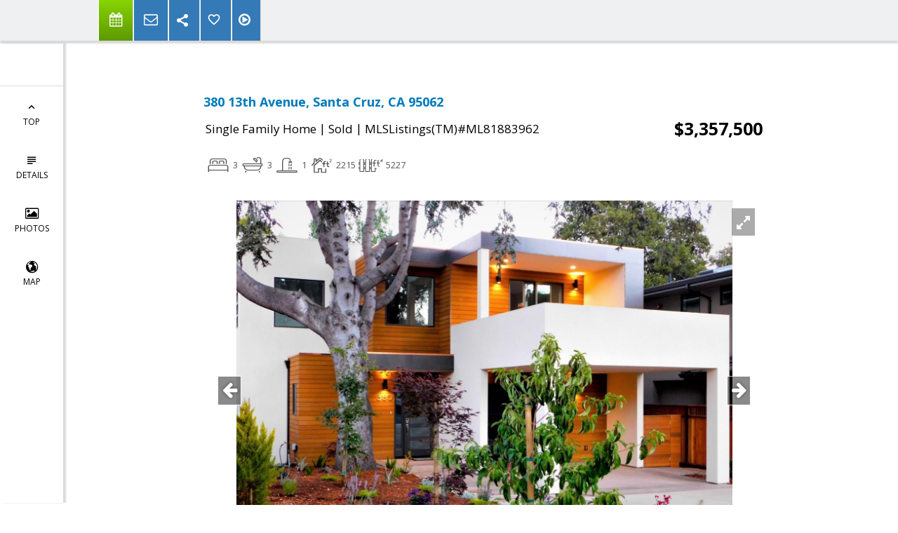

--- FILE ---
content_type: text/html; charset=utf-8
request_url: https://www.google.com/recaptcha/api2/anchor?ar=1&k=6LcGuSAUAAAAAMb457bWlGuEZ6IUGB1SNkLgHvC3&co=aHR0cHM6Ly9jb2FzdGFsbGlmZXJlLmNvbTo0NDM.&hl=en&v=PoyoqOPhxBO7pBk68S4YbpHZ&size=normal&anchor-ms=20000&execute-ms=30000&cb=s2mwdhi15qr2
body_size: 49383
content:
<!DOCTYPE HTML><html dir="ltr" lang="en"><head><meta http-equiv="Content-Type" content="text/html; charset=UTF-8">
<meta http-equiv="X-UA-Compatible" content="IE=edge">
<title>reCAPTCHA</title>
<style type="text/css">
/* cyrillic-ext */
@font-face {
  font-family: 'Roboto';
  font-style: normal;
  font-weight: 400;
  font-stretch: 100%;
  src: url(//fonts.gstatic.com/s/roboto/v48/KFO7CnqEu92Fr1ME7kSn66aGLdTylUAMa3GUBHMdazTgWw.woff2) format('woff2');
  unicode-range: U+0460-052F, U+1C80-1C8A, U+20B4, U+2DE0-2DFF, U+A640-A69F, U+FE2E-FE2F;
}
/* cyrillic */
@font-face {
  font-family: 'Roboto';
  font-style: normal;
  font-weight: 400;
  font-stretch: 100%;
  src: url(//fonts.gstatic.com/s/roboto/v48/KFO7CnqEu92Fr1ME7kSn66aGLdTylUAMa3iUBHMdazTgWw.woff2) format('woff2');
  unicode-range: U+0301, U+0400-045F, U+0490-0491, U+04B0-04B1, U+2116;
}
/* greek-ext */
@font-face {
  font-family: 'Roboto';
  font-style: normal;
  font-weight: 400;
  font-stretch: 100%;
  src: url(//fonts.gstatic.com/s/roboto/v48/KFO7CnqEu92Fr1ME7kSn66aGLdTylUAMa3CUBHMdazTgWw.woff2) format('woff2');
  unicode-range: U+1F00-1FFF;
}
/* greek */
@font-face {
  font-family: 'Roboto';
  font-style: normal;
  font-weight: 400;
  font-stretch: 100%;
  src: url(//fonts.gstatic.com/s/roboto/v48/KFO7CnqEu92Fr1ME7kSn66aGLdTylUAMa3-UBHMdazTgWw.woff2) format('woff2');
  unicode-range: U+0370-0377, U+037A-037F, U+0384-038A, U+038C, U+038E-03A1, U+03A3-03FF;
}
/* math */
@font-face {
  font-family: 'Roboto';
  font-style: normal;
  font-weight: 400;
  font-stretch: 100%;
  src: url(//fonts.gstatic.com/s/roboto/v48/KFO7CnqEu92Fr1ME7kSn66aGLdTylUAMawCUBHMdazTgWw.woff2) format('woff2');
  unicode-range: U+0302-0303, U+0305, U+0307-0308, U+0310, U+0312, U+0315, U+031A, U+0326-0327, U+032C, U+032F-0330, U+0332-0333, U+0338, U+033A, U+0346, U+034D, U+0391-03A1, U+03A3-03A9, U+03B1-03C9, U+03D1, U+03D5-03D6, U+03F0-03F1, U+03F4-03F5, U+2016-2017, U+2034-2038, U+203C, U+2040, U+2043, U+2047, U+2050, U+2057, U+205F, U+2070-2071, U+2074-208E, U+2090-209C, U+20D0-20DC, U+20E1, U+20E5-20EF, U+2100-2112, U+2114-2115, U+2117-2121, U+2123-214F, U+2190, U+2192, U+2194-21AE, U+21B0-21E5, U+21F1-21F2, U+21F4-2211, U+2213-2214, U+2216-22FF, U+2308-230B, U+2310, U+2319, U+231C-2321, U+2336-237A, U+237C, U+2395, U+239B-23B7, U+23D0, U+23DC-23E1, U+2474-2475, U+25AF, U+25B3, U+25B7, U+25BD, U+25C1, U+25CA, U+25CC, U+25FB, U+266D-266F, U+27C0-27FF, U+2900-2AFF, U+2B0E-2B11, U+2B30-2B4C, U+2BFE, U+3030, U+FF5B, U+FF5D, U+1D400-1D7FF, U+1EE00-1EEFF;
}
/* symbols */
@font-face {
  font-family: 'Roboto';
  font-style: normal;
  font-weight: 400;
  font-stretch: 100%;
  src: url(//fonts.gstatic.com/s/roboto/v48/KFO7CnqEu92Fr1ME7kSn66aGLdTylUAMaxKUBHMdazTgWw.woff2) format('woff2');
  unicode-range: U+0001-000C, U+000E-001F, U+007F-009F, U+20DD-20E0, U+20E2-20E4, U+2150-218F, U+2190, U+2192, U+2194-2199, U+21AF, U+21E6-21F0, U+21F3, U+2218-2219, U+2299, U+22C4-22C6, U+2300-243F, U+2440-244A, U+2460-24FF, U+25A0-27BF, U+2800-28FF, U+2921-2922, U+2981, U+29BF, U+29EB, U+2B00-2BFF, U+4DC0-4DFF, U+FFF9-FFFB, U+10140-1018E, U+10190-1019C, U+101A0, U+101D0-101FD, U+102E0-102FB, U+10E60-10E7E, U+1D2C0-1D2D3, U+1D2E0-1D37F, U+1F000-1F0FF, U+1F100-1F1AD, U+1F1E6-1F1FF, U+1F30D-1F30F, U+1F315, U+1F31C, U+1F31E, U+1F320-1F32C, U+1F336, U+1F378, U+1F37D, U+1F382, U+1F393-1F39F, U+1F3A7-1F3A8, U+1F3AC-1F3AF, U+1F3C2, U+1F3C4-1F3C6, U+1F3CA-1F3CE, U+1F3D4-1F3E0, U+1F3ED, U+1F3F1-1F3F3, U+1F3F5-1F3F7, U+1F408, U+1F415, U+1F41F, U+1F426, U+1F43F, U+1F441-1F442, U+1F444, U+1F446-1F449, U+1F44C-1F44E, U+1F453, U+1F46A, U+1F47D, U+1F4A3, U+1F4B0, U+1F4B3, U+1F4B9, U+1F4BB, U+1F4BF, U+1F4C8-1F4CB, U+1F4D6, U+1F4DA, U+1F4DF, U+1F4E3-1F4E6, U+1F4EA-1F4ED, U+1F4F7, U+1F4F9-1F4FB, U+1F4FD-1F4FE, U+1F503, U+1F507-1F50B, U+1F50D, U+1F512-1F513, U+1F53E-1F54A, U+1F54F-1F5FA, U+1F610, U+1F650-1F67F, U+1F687, U+1F68D, U+1F691, U+1F694, U+1F698, U+1F6AD, U+1F6B2, U+1F6B9-1F6BA, U+1F6BC, U+1F6C6-1F6CF, U+1F6D3-1F6D7, U+1F6E0-1F6EA, U+1F6F0-1F6F3, U+1F6F7-1F6FC, U+1F700-1F7FF, U+1F800-1F80B, U+1F810-1F847, U+1F850-1F859, U+1F860-1F887, U+1F890-1F8AD, U+1F8B0-1F8BB, U+1F8C0-1F8C1, U+1F900-1F90B, U+1F93B, U+1F946, U+1F984, U+1F996, U+1F9E9, U+1FA00-1FA6F, U+1FA70-1FA7C, U+1FA80-1FA89, U+1FA8F-1FAC6, U+1FACE-1FADC, U+1FADF-1FAE9, U+1FAF0-1FAF8, U+1FB00-1FBFF;
}
/* vietnamese */
@font-face {
  font-family: 'Roboto';
  font-style: normal;
  font-weight: 400;
  font-stretch: 100%;
  src: url(//fonts.gstatic.com/s/roboto/v48/KFO7CnqEu92Fr1ME7kSn66aGLdTylUAMa3OUBHMdazTgWw.woff2) format('woff2');
  unicode-range: U+0102-0103, U+0110-0111, U+0128-0129, U+0168-0169, U+01A0-01A1, U+01AF-01B0, U+0300-0301, U+0303-0304, U+0308-0309, U+0323, U+0329, U+1EA0-1EF9, U+20AB;
}
/* latin-ext */
@font-face {
  font-family: 'Roboto';
  font-style: normal;
  font-weight: 400;
  font-stretch: 100%;
  src: url(//fonts.gstatic.com/s/roboto/v48/KFO7CnqEu92Fr1ME7kSn66aGLdTylUAMa3KUBHMdazTgWw.woff2) format('woff2');
  unicode-range: U+0100-02BA, U+02BD-02C5, U+02C7-02CC, U+02CE-02D7, U+02DD-02FF, U+0304, U+0308, U+0329, U+1D00-1DBF, U+1E00-1E9F, U+1EF2-1EFF, U+2020, U+20A0-20AB, U+20AD-20C0, U+2113, U+2C60-2C7F, U+A720-A7FF;
}
/* latin */
@font-face {
  font-family: 'Roboto';
  font-style: normal;
  font-weight: 400;
  font-stretch: 100%;
  src: url(//fonts.gstatic.com/s/roboto/v48/KFO7CnqEu92Fr1ME7kSn66aGLdTylUAMa3yUBHMdazQ.woff2) format('woff2');
  unicode-range: U+0000-00FF, U+0131, U+0152-0153, U+02BB-02BC, U+02C6, U+02DA, U+02DC, U+0304, U+0308, U+0329, U+2000-206F, U+20AC, U+2122, U+2191, U+2193, U+2212, U+2215, U+FEFF, U+FFFD;
}
/* cyrillic-ext */
@font-face {
  font-family: 'Roboto';
  font-style: normal;
  font-weight: 500;
  font-stretch: 100%;
  src: url(//fonts.gstatic.com/s/roboto/v48/KFO7CnqEu92Fr1ME7kSn66aGLdTylUAMa3GUBHMdazTgWw.woff2) format('woff2');
  unicode-range: U+0460-052F, U+1C80-1C8A, U+20B4, U+2DE0-2DFF, U+A640-A69F, U+FE2E-FE2F;
}
/* cyrillic */
@font-face {
  font-family: 'Roboto';
  font-style: normal;
  font-weight: 500;
  font-stretch: 100%;
  src: url(//fonts.gstatic.com/s/roboto/v48/KFO7CnqEu92Fr1ME7kSn66aGLdTylUAMa3iUBHMdazTgWw.woff2) format('woff2');
  unicode-range: U+0301, U+0400-045F, U+0490-0491, U+04B0-04B1, U+2116;
}
/* greek-ext */
@font-face {
  font-family: 'Roboto';
  font-style: normal;
  font-weight: 500;
  font-stretch: 100%;
  src: url(//fonts.gstatic.com/s/roboto/v48/KFO7CnqEu92Fr1ME7kSn66aGLdTylUAMa3CUBHMdazTgWw.woff2) format('woff2');
  unicode-range: U+1F00-1FFF;
}
/* greek */
@font-face {
  font-family: 'Roboto';
  font-style: normal;
  font-weight: 500;
  font-stretch: 100%;
  src: url(//fonts.gstatic.com/s/roboto/v48/KFO7CnqEu92Fr1ME7kSn66aGLdTylUAMa3-UBHMdazTgWw.woff2) format('woff2');
  unicode-range: U+0370-0377, U+037A-037F, U+0384-038A, U+038C, U+038E-03A1, U+03A3-03FF;
}
/* math */
@font-face {
  font-family: 'Roboto';
  font-style: normal;
  font-weight: 500;
  font-stretch: 100%;
  src: url(//fonts.gstatic.com/s/roboto/v48/KFO7CnqEu92Fr1ME7kSn66aGLdTylUAMawCUBHMdazTgWw.woff2) format('woff2');
  unicode-range: U+0302-0303, U+0305, U+0307-0308, U+0310, U+0312, U+0315, U+031A, U+0326-0327, U+032C, U+032F-0330, U+0332-0333, U+0338, U+033A, U+0346, U+034D, U+0391-03A1, U+03A3-03A9, U+03B1-03C9, U+03D1, U+03D5-03D6, U+03F0-03F1, U+03F4-03F5, U+2016-2017, U+2034-2038, U+203C, U+2040, U+2043, U+2047, U+2050, U+2057, U+205F, U+2070-2071, U+2074-208E, U+2090-209C, U+20D0-20DC, U+20E1, U+20E5-20EF, U+2100-2112, U+2114-2115, U+2117-2121, U+2123-214F, U+2190, U+2192, U+2194-21AE, U+21B0-21E5, U+21F1-21F2, U+21F4-2211, U+2213-2214, U+2216-22FF, U+2308-230B, U+2310, U+2319, U+231C-2321, U+2336-237A, U+237C, U+2395, U+239B-23B7, U+23D0, U+23DC-23E1, U+2474-2475, U+25AF, U+25B3, U+25B7, U+25BD, U+25C1, U+25CA, U+25CC, U+25FB, U+266D-266F, U+27C0-27FF, U+2900-2AFF, U+2B0E-2B11, U+2B30-2B4C, U+2BFE, U+3030, U+FF5B, U+FF5D, U+1D400-1D7FF, U+1EE00-1EEFF;
}
/* symbols */
@font-face {
  font-family: 'Roboto';
  font-style: normal;
  font-weight: 500;
  font-stretch: 100%;
  src: url(//fonts.gstatic.com/s/roboto/v48/KFO7CnqEu92Fr1ME7kSn66aGLdTylUAMaxKUBHMdazTgWw.woff2) format('woff2');
  unicode-range: U+0001-000C, U+000E-001F, U+007F-009F, U+20DD-20E0, U+20E2-20E4, U+2150-218F, U+2190, U+2192, U+2194-2199, U+21AF, U+21E6-21F0, U+21F3, U+2218-2219, U+2299, U+22C4-22C6, U+2300-243F, U+2440-244A, U+2460-24FF, U+25A0-27BF, U+2800-28FF, U+2921-2922, U+2981, U+29BF, U+29EB, U+2B00-2BFF, U+4DC0-4DFF, U+FFF9-FFFB, U+10140-1018E, U+10190-1019C, U+101A0, U+101D0-101FD, U+102E0-102FB, U+10E60-10E7E, U+1D2C0-1D2D3, U+1D2E0-1D37F, U+1F000-1F0FF, U+1F100-1F1AD, U+1F1E6-1F1FF, U+1F30D-1F30F, U+1F315, U+1F31C, U+1F31E, U+1F320-1F32C, U+1F336, U+1F378, U+1F37D, U+1F382, U+1F393-1F39F, U+1F3A7-1F3A8, U+1F3AC-1F3AF, U+1F3C2, U+1F3C4-1F3C6, U+1F3CA-1F3CE, U+1F3D4-1F3E0, U+1F3ED, U+1F3F1-1F3F3, U+1F3F5-1F3F7, U+1F408, U+1F415, U+1F41F, U+1F426, U+1F43F, U+1F441-1F442, U+1F444, U+1F446-1F449, U+1F44C-1F44E, U+1F453, U+1F46A, U+1F47D, U+1F4A3, U+1F4B0, U+1F4B3, U+1F4B9, U+1F4BB, U+1F4BF, U+1F4C8-1F4CB, U+1F4D6, U+1F4DA, U+1F4DF, U+1F4E3-1F4E6, U+1F4EA-1F4ED, U+1F4F7, U+1F4F9-1F4FB, U+1F4FD-1F4FE, U+1F503, U+1F507-1F50B, U+1F50D, U+1F512-1F513, U+1F53E-1F54A, U+1F54F-1F5FA, U+1F610, U+1F650-1F67F, U+1F687, U+1F68D, U+1F691, U+1F694, U+1F698, U+1F6AD, U+1F6B2, U+1F6B9-1F6BA, U+1F6BC, U+1F6C6-1F6CF, U+1F6D3-1F6D7, U+1F6E0-1F6EA, U+1F6F0-1F6F3, U+1F6F7-1F6FC, U+1F700-1F7FF, U+1F800-1F80B, U+1F810-1F847, U+1F850-1F859, U+1F860-1F887, U+1F890-1F8AD, U+1F8B0-1F8BB, U+1F8C0-1F8C1, U+1F900-1F90B, U+1F93B, U+1F946, U+1F984, U+1F996, U+1F9E9, U+1FA00-1FA6F, U+1FA70-1FA7C, U+1FA80-1FA89, U+1FA8F-1FAC6, U+1FACE-1FADC, U+1FADF-1FAE9, U+1FAF0-1FAF8, U+1FB00-1FBFF;
}
/* vietnamese */
@font-face {
  font-family: 'Roboto';
  font-style: normal;
  font-weight: 500;
  font-stretch: 100%;
  src: url(//fonts.gstatic.com/s/roboto/v48/KFO7CnqEu92Fr1ME7kSn66aGLdTylUAMa3OUBHMdazTgWw.woff2) format('woff2');
  unicode-range: U+0102-0103, U+0110-0111, U+0128-0129, U+0168-0169, U+01A0-01A1, U+01AF-01B0, U+0300-0301, U+0303-0304, U+0308-0309, U+0323, U+0329, U+1EA0-1EF9, U+20AB;
}
/* latin-ext */
@font-face {
  font-family: 'Roboto';
  font-style: normal;
  font-weight: 500;
  font-stretch: 100%;
  src: url(//fonts.gstatic.com/s/roboto/v48/KFO7CnqEu92Fr1ME7kSn66aGLdTylUAMa3KUBHMdazTgWw.woff2) format('woff2');
  unicode-range: U+0100-02BA, U+02BD-02C5, U+02C7-02CC, U+02CE-02D7, U+02DD-02FF, U+0304, U+0308, U+0329, U+1D00-1DBF, U+1E00-1E9F, U+1EF2-1EFF, U+2020, U+20A0-20AB, U+20AD-20C0, U+2113, U+2C60-2C7F, U+A720-A7FF;
}
/* latin */
@font-face {
  font-family: 'Roboto';
  font-style: normal;
  font-weight: 500;
  font-stretch: 100%;
  src: url(//fonts.gstatic.com/s/roboto/v48/KFO7CnqEu92Fr1ME7kSn66aGLdTylUAMa3yUBHMdazQ.woff2) format('woff2');
  unicode-range: U+0000-00FF, U+0131, U+0152-0153, U+02BB-02BC, U+02C6, U+02DA, U+02DC, U+0304, U+0308, U+0329, U+2000-206F, U+20AC, U+2122, U+2191, U+2193, U+2212, U+2215, U+FEFF, U+FFFD;
}
/* cyrillic-ext */
@font-face {
  font-family: 'Roboto';
  font-style: normal;
  font-weight: 900;
  font-stretch: 100%;
  src: url(//fonts.gstatic.com/s/roboto/v48/KFO7CnqEu92Fr1ME7kSn66aGLdTylUAMa3GUBHMdazTgWw.woff2) format('woff2');
  unicode-range: U+0460-052F, U+1C80-1C8A, U+20B4, U+2DE0-2DFF, U+A640-A69F, U+FE2E-FE2F;
}
/* cyrillic */
@font-face {
  font-family: 'Roboto';
  font-style: normal;
  font-weight: 900;
  font-stretch: 100%;
  src: url(//fonts.gstatic.com/s/roboto/v48/KFO7CnqEu92Fr1ME7kSn66aGLdTylUAMa3iUBHMdazTgWw.woff2) format('woff2');
  unicode-range: U+0301, U+0400-045F, U+0490-0491, U+04B0-04B1, U+2116;
}
/* greek-ext */
@font-face {
  font-family: 'Roboto';
  font-style: normal;
  font-weight: 900;
  font-stretch: 100%;
  src: url(//fonts.gstatic.com/s/roboto/v48/KFO7CnqEu92Fr1ME7kSn66aGLdTylUAMa3CUBHMdazTgWw.woff2) format('woff2');
  unicode-range: U+1F00-1FFF;
}
/* greek */
@font-face {
  font-family: 'Roboto';
  font-style: normal;
  font-weight: 900;
  font-stretch: 100%;
  src: url(//fonts.gstatic.com/s/roboto/v48/KFO7CnqEu92Fr1ME7kSn66aGLdTylUAMa3-UBHMdazTgWw.woff2) format('woff2');
  unicode-range: U+0370-0377, U+037A-037F, U+0384-038A, U+038C, U+038E-03A1, U+03A3-03FF;
}
/* math */
@font-face {
  font-family: 'Roboto';
  font-style: normal;
  font-weight: 900;
  font-stretch: 100%;
  src: url(//fonts.gstatic.com/s/roboto/v48/KFO7CnqEu92Fr1ME7kSn66aGLdTylUAMawCUBHMdazTgWw.woff2) format('woff2');
  unicode-range: U+0302-0303, U+0305, U+0307-0308, U+0310, U+0312, U+0315, U+031A, U+0326-0327, U+032C, U+032F-0330, U+0332-0333, U+0338, U+033A, U+0346, U+034D, U+0391-03A1, U+03A3-03A9, U+03B1-03C9, U+03D1, U+03D5-03D6, U+03F0-03F1, U+03F4-03F5, U+2016-2017, U+2034-2038, U+203C, U+2040, U+2043, U+2047, U+2050, U+2057, U+205F, U+2070-2071, U+2074-208E, U+2090-209C, U+20D0-20DC, U+20E1, U+20E5-20EF, U+2100-2112, U+2114-2115, U+2117-2121, U+2123-214F, U+2190, U+2192, U+2194-21AE, U+21B0-21E5, U+21F1-21F2, U+21F4-2211, U+2213-2214, U+2216-22FF, U+2308-230B, U+2310, U+2319, U+231C-2321, U+2336-237A, U+237C, U+2395, U+239B-23B7, U+23D0, U+23DC-23E1, U+2474-2475, U+25AF, U+25B3, U+25B7, U+25BD, U+25C1, U+25CA, U+25CC, U+25FB, U+266D-266F, U+27C0-27FF, U+2900-2AFF, U+2B0E-2B11, U+2B30-2B4C, U+2BFE, U+3030, U+FF5B, U+FF5D, U+1D400-1D7FF, U+1EE00-1EEFF;
}
/* symbols */
@font-face {
  font-family: 'Roboto';
  font-style: normal;
  font-weight: 900;
  font-stretch: 100%;
  src: url(//fonts.gstatic.com/s/roboto/v48/KFO7CnqEu92Fr1ME7kSn66aGLdTylUAMaxKUBHMdazTgWw.woff2) format('woff2');
  unicode-range: U+0001-000C, U+000E-001F, U+007F-009F, U+20DD-20E0, U+20E2-20E4, U+2150-218F, U+2190, U+2192, U+2194-2199, U+21AF, U+21E6-21F0, U+21F3, U+2218-2219, U+2299, U+22C4-22C6, U+2300-243F, U+2440-244A, U+2460-24FF, U+25A0-27BF, U+2800-28FF, U+2921-2922, U+2981, U+29BF, U+29EB, U+2B00-2BFF, U+4DC0-4DFF, U+FFF9-FFFB, U+10140-1018E, U+10190-1019C, U+101A0, U+101D0-101FD, U+102E0-102FB, U+10E60-10E7E, U+1D2C0-1D2D3, U+1D2E0-1D37F, U+1F000-1F0FF, U+1F100-1F1AD, U+1F1E6-1F1FF, U+1F30D-1F30F, U+1F315, U+1F31C, U+1F31E, U+1F320-1F32C, U+1F336, U+1F378, U+1F37D, U+1F382, U+1F393-1F39F, U+1F3A7-1F3A8, U+1F3AC-1F3AF, U+1F3C2, U+1F3C4-1F3C6, U+1F3CA-1F3CE, U+1F3D4-1F3E0, U+1F3ED, U+1F3F1-1F3F3, U+1F3F5-1F3F7, U+1F408, U+1F415, U+1F41F, U+1F426, U+1F43F, U+1F441-1F442, U+1F444, U+1F446-1F449, U+1F44C-1F44E, U+1F453, U+1F46A, U+1F47D, U+1F4A3, U+1F4B0, U+1F4B3, U+1F4B9, U+1F4BB, U+1F4BF, U+1F4C8-1F4CB, U+1F4D6, U+1F4DA, U+1F4DF, U+1F4E3-1F4E6, U+1F4EA-1F4ED, U+1F4F7, U+1F4F9-1F4FB, U+1F4FD-1F4FE, U+1F503, U+1F507-1F50B, U+1F50D, U+1F512-1F513, U+1F53E-1F54A, U+1F54F-1F5FA, U+1F610, U+1F650-1F67F, U+1F687, U+1F68D, U+1F691, U+1F694, U+1F698, U+1F6AD, U+1F6B2, U+1F6B9-1F6BA, U+1F6BC, U+1F6C6-1F6CF, U+1F6D3-1F6D7, U+1F6E0-1F6EA, U+1F6F0-1F6F3, U+1F6F7-1F6FC, U+1F700-1F7FF, U+1F800-1F80B, U+1F810-1F847, U+1F850-1F859, U+1F860-1F887, U+1F890-1F8AD, U+1F8B0-1F8BB, U+1F8C0-1F8C1, U+1F900-1F90B, U+1F93B, U+1F946, U+1F984, U+1F996, U+1F9E9, U+1FA00-1FA6F, U+1FA70-1FA7C, U+1FA80-1FA89, U+1FA8F-1FAC6, U+1FACE-1FADC, U+1FADF-1FAE9, U+1FAF0-1FAF8, U+1FB00-1FBFF;
}
/* vietnamese */
@font-face {
  font-family: 'Roboto';
  font-style: normal;
  font-weight: 900;
  font-stretch: 100%;
  src: url(//fonts.gstatic.com/s/roboto/v48/KFO7CnqEu92Fr1ME7kSn66aGLdTylUAMa3OUBHMdazTgWw.woff2) format('woff2');
  unicode-range: U+0102-0103, U+0110-0111, U+0128-0129, U+0168-0169, U+01A0-01A1, U+01AF-01B0, U+0300-0301, U+0303-0304, U+0308-0309, U+0323, U+0329, U+1EA0-1EF9, U+20AB;
}
/* latin-ext */
@font-face {
  font-family: 'Roboto';
  font-style: normal;
  font-weight: 900;
  font-stretch: 100%;
  src: url(//fonts.gstatic.com/s/roboto/v48/KFO7CnqEu92Fr1ME7kSn66aGLdTylUAMa3KUBHMdazTgWw.woff2) format('woff2');
  unicode-range: U+0100-02BA, U+02BD-02C5, U+02C7-02CC, U+02CE-02D7, U+02DD-02FF, U+0304, U+0308, U+0329, U+1D00-1DBF, U+1E00-1E9F, U+1EF2-1EFF, U+2020, U+20A0-20AB, U+20AD-20C0, U+2113, U+2C60-2C7F, U+A720-A7FF;
}
/* latin */
@font-face {
  font-family: 'Roboto';
  font-style: normal;
  font-weight: 900;
  font-stretch: 100%;
  src: url(//fonts.gstatic.com/s/roboto/v48/KFO7CnqEu92Fr1ME7kSn66aGLdTylUAMa3yUBHMdazQ.woff2) format('woff2');
  unicode-range: U+0000-00FF, U+0131, U+0152-0153, U+02BB-02BC, U+02C6, U+02DA, U+02DC, U+0304, U+0308, U+0329, U+2000-206F, U+20AC, U+2122, U+2191, U+2193, U+2212, U+2215, U+FEFF, U+FFFD;
}

</style>
<link rel="stylesheet" type="text/css" href="https://www.gstatic.com/recaptcha/releases/PoyoqOPhxBO7pBk68S4YbpHZ/styles__ltr.css">
<script nonce="JMbjUdspboEhq-Ta9RJEwg" type="text/javascript">window['__recaptcha_api'] = 'https://www.google.com/recaptcha/api2/';</script>
<script type="text/javascript" src="https://www.gstatic.com/recaptcha/releases/PoyoqOPhxBO7pBk68S4YbpHZ/recaptcha__en.js" nonce="JMbjUdspboEhq-Ta9RJEwg">
      
    </script></head>
<body><div id="rc-anchor-alert" class="rc-anchor-alert"></div>
<input type="hidden" id="recaptcha-token" value="[base64]">
<script type="text/javascript" nonce="JMbjUdspboEhq-Ta9RJEwg">
      recaptcha.anchor.Main.init("[\x22ainput\x22,[\x22bgdata\x22,\x22\x22,\[base64]/[base64]/[base64]/[base64]/[base64]/[base64]/KGcoTywyNTMsTy5PKSxVRyhPLEMpKTpnKE8sMjUzLEMpLE8pKSxsKSksTykpfSxieT1mdW5jdGlvbihDLE8sdSxsKXtmb3IobD0odT1SKEMpLDApO08+MDtPLS0pbD1sPDw4fFooQyk7ZyhDLHUsbCl9LFVHPWZ1bmN0aW9uKEMsTyl7Qy5pLmxlbmd0aD4xMDQ/[base64]/[base64]/[base64]/[base64]/[base64]/[base64]/[base64]\\u003d\x22,\[base64]\x22,\x22wrvDoMK0woDDvFfCjS9RXS3CpcOheDw9wp5hwo9Sw4/DpxdTC8KtVnQhZ0PCqMKywprDrGVswrsyI2QYHjRsw7FMBgEow6hYw5EuZxJ/wqXDgsKsw4XCvMKHwoVSFsOwwqvCp8KjLhPDvnPCmMOEFMOgZMOFw5XDi8K4VgtNcl/[base64]/Cj3bDuS83KcOtTT5ewojCuy/CkMOYO8K5AsOPMMKiw5vCr8KAw6BpNB1vw4PDnsOuw7fDn8KGw5AwbMKrR8OBw79FwqnDgXHCh8K3w5/[base64]/CpcO2w6jCk8KaNzBrw4B/wq91LWB2JcOOGMKgwrPClcOAM3XDnMOpwqIdwo8Vw4hFwpPCkMKBfsOYw4nDu3HDj2bCrcKuK8KfFygbw5/[base64]/[base64]/Ci8Ozw5PDrMK9BX0WcHZ9w63DmsKcPWLCvVBJIsOSAMOTw6LChsKfGsOwdMKOwozDo8KBwozDsMKPExJnw5B+wqgxHcO+PsOPYcOlw61AG8KdImPDs2XDm8KKwpoiaHPCtxXDusKeRcOqcsODLMO+w4dsNsKbWQYMczfDhk/[base64]/[base64]/Di8KXHcKmw7dRwoLDumvDgz5Lw5vDmy7CmifDjMOOJsOMQMOLBn5UwqlkwpQIwr/DljdtQCQNwqxjAsKnAEsgwpnCl0suJRvCi8OAY8ORwpVpw4vCq8OAXcOmw6TDjsK/WQnDtMKsbsOGw6jDmEpgwqtsw47DksK7TkQpwq7DhwMiw7DDq3fCmUMJRlLCoMKkw43CnRx7w63DssKbAEZDw4HDiyIHwqPCl20qw4fChsKQYcKXw6Jcw7cCe8ONEjzDnsKbEMOcSiLDm31gMkBcEmvDsmNLNHDDo8OjDE0/w51kwroLA1oTHcOzwq3CtU3CncKgTR7CosKKBXsOwqZ+wr53SMKPbcOjwq8AwoTCrMOAw4Yqwo5xwpsaMAnDq3fCmMKJHUFswqPCizLCnsK/[base64]/LQXCtlAkwpXCr8OHQT1xBlbCtyYJbsOrwrbCjWjDtyPCj8OMw63DoR/Djx7CgcOswq/CosKsV8Omw7h9N0ddbnPCrQPCmGBxwpTDlMOHWwQwSMOYwo3CnXXCvDJnwq3DpWllSMK2K2zCqxPCvsKcB8OYBCvDocOqbcKBHcKvw5DDjAI8HQ7DnW4owrxdwp/Dq8OOYsKHCsK1E8OWw6/Ck8O9wpd+w6Ehw7PDonLCtTMPdmVOw6g6w4fCnT9DcFttCw9Ew7Y9SWkOF8OJw5LDnjjCvlhWJ8OMw6ZSw6Emwp/Do8OTwqkaDELDisOuVF7Ci0tQwp5+wrPDnMKDbcKzw7grwonCrl4SIMO8w4HCuWbDtB3CpMKyw6pDwqtAFVFmwoHDicOnwqDChgQpw4/DpcKzw7RPeGA2wqjDi0LDoxNhwrvCiRnDpTMCw7nCmF3DkENSw7jDvAHChsKuBsOLdMKAwojDlx/Ct8OxJ8OLW3VDwpbDr3HCpMKiwozChcKzWcOWw5LDhGd1SsK/w4PDisOaYMKNw7XCqcOYG8KDw6pJwqcnci49dsO5I8Kbwpdfwqojwr1ATWROOkDDsh7Dv8O2wqsyw6o9wrbDpmZ/[base64]/w6LDhMOYCTXDksKow5ZUDsKZw6A9woXDtAPDlMOZOQtNZXU8HMKTH3wQw7XDkD/[base64]/[base64]/DnlvCv8KQD1B0Vx8KwqcHIG87wpQ0LsO3ZE5XWxzCmMKRw7rDncKrwqRsw7N7woJkW1nDiHvCqcKqUzs+woNTXMOkKcKpwoQCRMK4wqEFw5dbIUktw647wo4/[base64]/[base64]/DusKyw6tnw6jCv8OCLsOBwojCpngSw7/Ds8K0w4VRKAlOwrrDisKUQitCaUHDlMOuwrDDgxVxK8KCwrLDn8O8wrrChcOUNhjDmU3DnMOxEMO6w4VYUUh5TTHDihkjwpPDqSlcYsK1w4/CnMO6fXgXwrAGw5zDon/DvDQewok/[base64]/ClxPDriXDmcOVw5PDnMOCQ8OfXRwnw5JxJVRbFsKgeHfCu8OYKsOyw4xCRQXDvmItf1vCgsKUwrN4F8KgFBIKw6QMwqdRw7Nsw4HDjG/CncKzNwo1aMOCJcOpd8KAfVtWwr/[base64]/CncKZS8OQCDl0wpPDgVrDvRNuek7Chi7CicODwqHDp8KCGDl6wqjDhsOqd1XDicKgw4cRwo8RcMO4AMKPLcKSwrMNR8OYw64rw5TDoGEOUW1GUsK8w40VbcOxWQl/EFZ0esKXQ8OFwpM3w7shwq1VSMOyKsK+NsOsTXHCgy1dw6t7w5XCr8OOcBRLRsKAwogsNkfDky3ChgTDiGNIBhDDr3ohU8OhL8KpfwzCuMK6wr7Cm0rDmcONw5JcWAwJwpF4w7bCi3xvw4HCh14lQWfDpMKZNmdkw5xGwpEAw6XCuVRjwqDDmMKIHywmQCt2w7BZwp/DuDUyVcOUDiElw4HCgMONe8OzFmfCmcO3FcKcwqHDhMOvPBxYcAUsw7TCoUIdwqvCrMOqwq/ClsOQAnzDs3J0R0Yaw4zDsMK+fyxfwoPCvsKOA0ccZcKIPxpfw6A2wqtVQsOXw6B2w6DDjBnCncO2OMOKFH05Plg3X8OIw7QPZcO9wroewrMDawEbwqzDsGNiwr/DrmDDm8K5B8KbwrFHYcOaMsOyXMOVwqvDmHI/wr/CocOww7gDw5/DjMOmw6PCqFzCr8OEw6smMRXDisOQZUJoEsOYw546w6V0FClAw441wp9QDjjDm1A9EsKVSMOsT8K2w5wSw7IrwobDinV3S2LDjFoQw4xCAz9LI8KCw6bDnAwXZ0zDvUDCu8O+GMOrw7/DgcOfQiIwGC9NLRbDi27CqgHDhB46w6dbw4xqw69cUR0sIMK0Zgl6w7NbMy7CicKKDGnCqcKWacK0dsOSwqTCisK/wo8cw7BXw7UWKcOxfsKVw6TDqMOJwpZhHsOnw5hSwrjCi8OiL8K1w6ZywolNeU1oWQhNwojDtsKsF8KlwoU/[base64]/Dm8KzVcODwoTDkmQvB8KUcMKfwrhLw4jDosORXWTDrcOjFA/CqcKheMOjDix9w6vCgifDtgjCgMK/wq7Ds8KTSFBHEMOtw6Z0Z09XwoTDsWQabsKQw5nDoMKcH1fDiRF5Az/[base64]/PGjCkCTCpWxjwoBlwrjDiWQswpXCsj/DmlPCisKwRD/DoEDDqRcgfhHCjcOzQWJlwqLDug/Dmz3Dg39Rwp3DrsOiwqfDuSJZwrNwb8OiJ8Kww5TCpMOzT8K+bsKUw5DDrMKRDsK5A8OkLcKxwp3CrMKEwp4Uw5LDhXw1w6h7w6MRw6h8w43DsCzCv0LDvMOwwoTDg3kzwpDCu8O4BWo8wq7DpWjDlBrDhWLDo3ZBwowTw5cxw7I0GQRDM0dTf8OeBcOHwocmw4/Cj3hxbBUyw53CqMOca8ObVUc6w7vCrsKzw6zChcO7wq8Nwr/DoMOhe8Onw5bCrMK5MT8Uw6/ColfCtQvCiGTCoiPClHDCiHMBRmAjwpVLwrLDtFdCwonClMOpwrzDhcOLwqUXwpIvR8K6wpRadG4RwqYhZ8ODwr8/w7AkCSMAw4AAJinCpsO7YAZxwqLDoyfCpsKfwozChMKywrDDhsKADMKiWsKxwpV/Kz9nMCPCjcK9EsOQTcKHL8Kxw7XDtirCnwPDpElDS1R2Q8K9dAbDsCnDqGrDh8OdCsOdKMORwrUSSQ/Dn8O7w4PDh8KtDsKpwoB4w6PDsWbCkSlyOC9+wpvDisOxw63Cg8Kjwo4dw5pyMcKMBEXCkMK2w6MMwoTCukTCp3gXw6PDnERFWMKiw5zChV5qwrdAZcOzw6BWI3JmXRtuYcK7YHQ3RsOwwpYZTmk+wp9VwrfCo8K/YsOow73DmBnDgMKoP8KtwrUdUsKmw6h+wr0hU8O8YMOVb2DCtWjDlELCssKVfsOiwoNYYsKRw6YdT8OnEMOcXmDDvsKcBnrCqz7DssK5YTDCnnF6wpNZw5HCgMO3EzrDkcK6w4ZGw5TCl1DDhBjCgsO5LVIMQMKhXcKxwrXDv8KcX8OqRy1qA3sdwq3CrnfCnMOrwq/[base64]/[base64]/[base64]/ZsONwogaMcKFEUEnQMOnw5LDp8OEw5fCtVLCjsKpw4PDm0LDoHXDgEDDkcKSCBfDoD7CszLDrBFLw6JxwqdEwpXDuh8XwoHCkWZtw5/DmwnCrWPDhxHCocKRwp8Xw4zDq8OUDTDCoynDvQlpUV3DosOXw6vDo8O6O8Oew6wXwqvCmg0Pw4fDp0lVPMOVw7fDmcKUR8KpwpATw5/[base64]/DvA0EGMKuw4Ahw67DuDVHTsOIK8KTQMKGwpHCjMKEUmFaDR/[base64]/DlQAAwrhqwp84OXEbHMKaGsOSL8KTRsK5RsKVwozCg0vDpMO8wp02D8O9NMKWw4M6BMKZVMKrwo7DuABGw5sAZwHDscK2fcOZLsOrwoJzw5/Cj8KmJABbJMK9PcONI8KtJwBnK8Kqw6nCnU3DqsOJwp1GO8OnE2UyTMOowpzCj8OoTMO3w4AeFMO9wpYMZBHDskzDjsKjwohEasKXw4NvPDtZwpsfDMOnG8O3w4geYMK3ECsPwpPDvcKNwp1ow6vDicK1W0vCkzTDqkw5I8Kgw58BwpPCrXsCQEQhFWV/wrAOKh5iLcOJZFwmNiXDlMKsLsKQw4LDt8Ocw4vDiBgjL8OVw4bDngkaY8Onw5pWC0zDkx5qTxgWw7fDusOdwrHDs3bDqxV/KsK0TnIhw5/Djx5Pw7HDikXCnixdw5TConAgJyrCpnlwwovCkTrCrcKNwq4ZesOEwqN/IyjDhz3DvHxaL8KPw5UwfcOKBgkzKTFjLxHCjHVkC8O3FsKpwqgMMDYZwr0jwpTCoHhHO8OIWsKCRxvDmwd1esO4w7XClMO/H8OOw5hdw7/[base64]/DqsKdw7obYMOwwps7w4hBwpUuw6nDjcKORsOUwpFUw6AxGcOJAMK/wrnCvMKLITVMw5bCjigjcBciaMKgMC9uwrHDiXDCpChYZMK3ZMK5TDvCnErDicOfw7DCgsOhw6sZIkHCtCR5woZBSRIKWsKXZFt1Vl3CjWxoREFQVV5kHGYELlPDmwMLR8KLw51Lw7bCm8KtDsOEw5Y2w4pbQVPCvsOewqFCNxPCnG9nw5/DjcKYA8OKwqR6DcKVwr3CocO0w5vDtWfCgsKaw6RMcw/DrsK+RsK9D8KJTQtlOjwIJRLCvMKTw4XCmBDDjMKDwqNqf8OBwrBHH8KXcMKfb8OcIE7DgwnDrMKyN0DDhMKjPEc5U8K5HhZabsOKNAnDm8Kaw4E4w6jCjsKRwps8wqkhwo7Dv0LDjGbDt8OaGMKtLBXChcK6MWnCjsOrEMO/w6Adw4dEcHAAw4UiIyTCjsKyw4nDqFp3wqlEQsOCP8OMFcKdwpcZJmtvwrnDp8OIBMKiw5XDtsOfJWNXZ8KTw73DlMOIw4LCuMO2THbChcO9wqzCj2vDtwHDuCcjCy3DqMOGwqo9IMKkwqFoaMOQGcKRw5cyE0jCqQ/[base64]/QlLCg1TCrVltAQXCrkAIwp5Bw5IFw7jCucKMwoXCgcK0PcKRdFHCqHTDvgNxesKRXMK4fgoQw67CugFWZMKUw65mwrZ0wr5jwq0Lw5/[base64]/bnnDjMKRGcK+CMO9w7A4GhjDqsKIZg3DjMKTKW0RUsOfw5PCqxXCtcKxwo7CuC/[base64]/CgMOiwox3LcKmVkTDscOQMEVxwq5bw4TDjQ7CpntKIDjCosKMEsOZwrQoaxB+NQwCO8Krw613E8KGKsKLe2EZw6DDk8OYwqMkFDnCuCvCrMO2PWRFGcOuOhrCniTCvUxedBJzw53CksKhwqrCvXzDm8OqwpN2DsK/w77DiXfCm8KIZMK+w4oZBMK3wrXDp0zDkk3CiMKswpzCqjfDlcOhaMOIw6nCqW8WPsKawpN4PcO4dGxyZcKRwql2wpJBwr7DsHMqw4XDhDJENGAbcMOyIhI2S1LDn2UPWhECZwxLPRPDox7DiTnCnAzCvMKGHzjCjH7Dpk0FwpLDlCUXwok3w6/DkWjCsF5mVkvCl24MwozDslnDvMO/[base64]/CisKfWnrCi8Otwpgbw75ow587wpw3w7nDqnHCs8KFw5/ChcKBw5nDncOrw4dCwovDqiHDuF4Ywq/Dqw/DhsOiXQQFdizDvUHChk4LC10aw5rChMKrwoDDrMKhCMO4AyYIwpxkwphsw5vDvcKbw5FWSsOmQ1dmBcKmwrBswq0LUy1Ow50jVcO9w74Nwp/CqMKMw6Fowp7DksOvOcOHDsKRGMKuwojDjMKLwrglek8YbRdEIsKWwpnCpsKlwqzDtsOlw51hwrcMaG8DbxHCnAxRw74GJMOFwp7CgRrDocKbbxzCgcKiwrLClsKLAMOaw6bDo8Opw7DCvU/Dl1Q2wpnCoMOzwrs7wr85w7rCs8Kew7ARe8KdGMOHasK/w5PDrVUUZnMpwq3CgAwxw5jCnMOBw4B+FMOaw4pJw5fCjMKlwqsWwqEsLSdcMsOUwrN/wqNoQl/CjsKMJxYvwqogCEbCnsOxw7xPWcKvw6zDlE0TwpJ0w4/[base64]/eg4sw7rCoAZXEig7QMO0w7gca8Kaw6fCuF4FwpfCjMOuwoxWw4V7wrfCpMKRwpjCtsOhK2/Dp8K2wqNKw61Rwqkiw7IYecOKScKzw7FKw6omCV7CsD7CscO5UMObSwsLwqpJPcKZShDDuSkFG8K6PMKvDcOSUcO+w4LCqcOdw6HCpsO5JMOXL8KXw4XCk2xhwq3DozzCtMKQTWXDn3E/[base64]/DozHDmMOWXijCrcOUeldUw5lsc8K7w4wTw5JNVmE6w6TDoTLDkT3DkcObPcKbIXrDnxFAHsKOw4TDuMOtwrDCoS14eRjDu3PDj8K7w7/Di3jCtAPDksOfQGfDpH/DiH/[base64]/DuxtuBU03KHLCpVXDp8KBw4hxwosCBsOJwovCm8KBwp8sw6dsw5sUwrRawp9lCMOcBcKmDsObUMKdw4A9P8OLUsOTwpLDgSrCsMOYDH7Cn8Oow7JPwr5KQWNTVRLDpmt7woDCp8OEeF02wpDClSPDrwIMcsKNVkZ7eh5PHsKCQGN0FsOaKMO6ekzDnsOSdk/DkcK/wosMJUvCp8KCwq3DrkHDp0/DkVp1w53CiMKELcO4WcKOO2HDlMOURsOnwq3CnxjChTdZw7jCnsKIw5rCl0vDpRrDi8KAFMKbPlJtH8Kqw6HChsK0wpoxwpnDgcO/e8OGw7R2w5wrd3DDqcKnwosMawowwpRMPUXClyzCi1rCuBd4wqcKSMKtw77DjzpWw7xyM1TDvBTCpMKhH2piw4cWRsKNw4c6fMK5w68NFXnCvUjCpjwswqjDkMKIw6M5w4VdIwDDlMO3w5/DshMawqHCvATDlcOMDncBw51YCsOsw6x2FsOmd8KzfsKHwprCvMKBwp0DO8K2w5kOJT7CmwAjOnPDvyVsecKsQ8O1IAdowot3wpPCs8OsScOHwo/[base64]/CrQ4/[base64]/[base64]/[base64]/CmcKFT8OOScOpw6EHXsOoIcKjWWrDpDV5HMOJwpLDjSIJw5PDmcO/XsKNfcKmN3BGw5Vaw5lWw4gtLAMnemjCnyzCj8KuKg4bwpbCk8OCwrHClj5ew5ERwq/[base64]/[base64]/DtsKqwoTDrkbDpV58w491dcKQHMOqZiEMwqvCmwHDisOxbH7DjkNPwrTDosKMwqUkA8OGVXbCl8KcR0/CqlNASsOTfMKdwpfChsKgYcKbFcOmDHltwr/ClcKOwoXDqMKjJyrDhsOGw4hUDcOIw7jDpMKCw4ZRCCnCtsKSEiIUeyzDpMOnw77CicKaQGUwVMOvA8KPwr8iwoY4YlLCsMOrwp0Rw43CnnfDjUvDi8KjdMOobz03I8OkwqB4w6/DhnTDlMK2TsONaErDlcKYc8Onw6R9f20QMmo1ZMONTiHDrcOZVMOpwr7DjcOrEsKEw79qwpXCosKcw4onwoksPsO2MwRQw4d5b8OYw4NMwoQZwpbDgMKBwpnCiy3CicKjUsKoKXZ6KlFzRsO/YsOjw5p8w7fDr8KRw6LChsKmw43CvVN8RS0UMQN9VDBLw5vCicKfL8ODVj/CpTnDvsOZwqzDjQfDs8KswpRONBvDiiV0wpV4AMO5w7kawp9RKEDDnMOZAsOXwoJLZik9w4XCpsOVOV/CgMOmw5nDrUzCtsKcByI1wrcXw68kQMOyw7dValfCqQhew5RcXcO+ainCpTXCoGrClmZXKsKIGsK1KsO1BMOSUcO1w64jeldUPSLCvMKuZy/DnMKow5nDuEzCosOew6BiZlvDtmLCmUF6woMKdsKJT8OSwpx/[base64]/[base64]/Dl25xwpHCkBRgwrbDrcOWbsO8QsOJDgvDpkbCt8KyMsO7woEsw5TChMKzwqrDixcQNMOGFUDCr37Ck0LCrnvDuVkLwoIxPcKLw7jDqcKzwphISg3Cn2pEL0DDo8K9X8OYfW9Gw54JXMOUZsOMwpfCs8O4CQrDiMO4wqLDmRFMwrjCisOBFMOzcMODLz/CsMOWTMOcai8uw6YTwr3CpMO6JcObDsODwofCgy7ChFI0w7/[base64]/KcKlJcOfwpjCpFl5PyrCllzDg8ODwprCjVvClMOqATXCjcKlw48qX3zCnGjDshjDuSnCvQ0Pw6HDijh6biQDccKwVEY/[base64]/wpEfKsKcwpVPwqjDkmXDm8KWHm3CtVk3acOJFEfDgxMmB0JHdcKSwr/CucO8w7hwMV/Cj8KKQxlgwrcBV3jDr2vCrcK3Z8K4BsONE8Kjw5HCv1DDrXbCkcKgw41/w7pCZMKVwobCoCzDgmjDnQjDll/Cm3fCmGbDkn4kegnCuj8ZejxlHcKXOh3Dq8OfwpnDosK8wpAQw7k9w7DDsBDCmW1uScK/Ng4BRTDClMObIR/DocOLwpHDgTR/D2HClsK6w7lTLMKgw4UEw6EOO8OtcTYVG8Orw45GUVNjwrUtTcOtw7ErwogmHsOya0rDtsOGw6FAw47CnMOXFMKQwopODcKkEF7DpVzCpELDgX5Sw4oJci5UHjHDmB8OFsKvwptnw7zCgsOdwq/[base64]/CpsOnQ1jCjgtHYsOObGLDgMKuRcOxwoBpNlPDssOdV2nCvcK5I0RLX8OoHMKZBsKYw7PCucOpw7d3ZMOiLcOhw6o6BW/[base64]/DnS96DMOeWMOfw6oMNMOnw5TCnsKzO8KABA1lESIjVsKIQcKzwqo/[base64]/Duz3Dph8gUkfDvMOSw4pLwo0LC8Olw6jDuMKGw7fDhsONwrHCpsKrfsOfwpHDhDDCo8KOwrUscMK0Fkh0wqTDi8OSw7LCm0bDojpNwr/DlF4cw6Riw4zCmcOsH17CmsOZw75swoLCm0cscTfCvEDDmcKtw5nCpcKaRsKSw5IzA8KGw4HCn8KtTxvDlWPCuGxTw4rDsAzCp8O9ITRPBx/CjMOfTcKdcgDCvgPCp8OuwrgAwqTCrC7DtkNbw5TDilvCkyfDhsKUcMKSwqvDn1oNG2HDnmIiCMOMfMOocV0OLT/[base64]/CncO3wo8Qw5/CngzDqMK5wr4Pw7FQw5UtQ0rDtXAgw6XCkm3DmcKmbMKiwqMXwo7CvsK7SMKjYMKqwplKJ27CuCMuPcKaQcKEB8KZwpRTIWXCrsK/VsK7w5rCosO5wqEQIzdZw6zCuMKjBsOOwqUhW1jDlkbCocObXMOIKkomw4XDm8KJw48+bcOfwr1fN8OOwpB+CMKZwppeU8KhPS0LwrNbw4PCssKCwpvCnMKJWcOCwp/CvmFew6fCq0TCpMKYWcKVLMOlwrtKFMKgKMKhw58MfMODw5DDrMK6bmQ7w7RVUsOOwrJEwo5iwpDDjEPCvU7CpMOMwrTClMKjw4nDmQjClcONw5fClMOodcOaVmgEPBZpL1PDs1omwrjCqnzCv8KXWw4DbcKWUBHCpC/ClnjDocOcN8KBQhfDrcKqQGDCkMKAAcO/YBrConbDql/Dtg9EL8OlwoV9wrvCqMK/[base64]/fcOhdMKpwppnw4TDuB3DpxbDscKjw4XCgjMEOsKKNFdwOATCsMOQwrkEw7nCisKqPV/[base64]/[base64]/[base64]/Dl8KiwqsQJcODw4rDogZzw4TCv13DsH/DvcKCw5lrwpgcfy5cwq9wXsKzwqIxbVXDsRbCgEBOw41NwqdqDUbDnzDDpcOXwrxtNcOWwpPCpMO9NQgJw4kkSDslw4o2YcKQw5hWwpN7wr4DSsKCNsKAwrB9AWFMV0TCvG0zNU/[base64]/EcORVhfCr0h+wr06w6DDjUNMwqBbe8O3albDpQHCkUZHPW1TwqVKwoHCl0ljwqFDw7pDairCssOaOcONwpHCtU0sYSF9EjHDmMO8w47DlMKyw45cPcOhQ28swrzDrQ5/w4/DrMKkEjfCoMK1wpUFJ3zCtBR7wq43wpfCumU3asORWUdNw5YJBMKJwoUXwppMfcOxbsOQw4R3FhXDjkzCrsKHB8KtDcKRHMKgw4/CqcKGw49jw5vDiX4Zw7vDrRXCrDdOw64VN8KKACPCsMOBwp7DqMO5P8KDUcONDEIrw404wq4HEcOhw6XDkE3DjH5aPcKMDsOgw7XCnMKmw5zCoMOtwpzCscKaa8OwOScrecOjHzLDtsKVwqskXm0KUyTCmcKGw5vChW5aw6pSwrU/[base64]/CnhlPTVJ0woXCmmJJTUrCh37DgV7CrcK4w7TClk/DoSDDo8KSBApYwoXDi8OMwpPDusOZV8KHwrMMYh/[base64]/CqmPDkcKXw5bCicOtF1tOwqAcwrrCgcOzwqIsN8KSNnbDlMOTw63CgsOQworClgPDnVzCkMOQw5DDiMOhwp4iwoEEIsO3wrcBwpADHsOBw6MbRsK/wph3VMKew7ZTw6plwpLCiwTDhEnCu0HCpMK7acKVw4pVw6zDvMO6DcKcJTASLsKGUQgpXsOkIsKbEcOZG8OnwrfCrUfDicKOw77CpiLDvSRfbT7CszQyw5Vlw7cewqXCjirDkz/DhsKGOcOOwqJgwqDDkMKLwoDDumhqM8K5ZMK7wq3CocOVeUJYN0HDklUww4/Cp0UNw4PDunrCtn8Mw4YbN2rCrcOYwqI/w6PDikFKDMKlJ8OUFcKgdF5QFcKSYcOPw5lhRDXDlEDCjMK9aVhrHQNlwq4ePcKew55vw67Compbw47DtijDhMOww4XDoyXDsALDixVdwr7DrD4OS8OMZ3bCiCbDl8Kmw745UR9Rw5RJKsOMcsOOOmcFBS/CsHfDgMKiKsOkfsOxAC7CrMKcM8KAd1DCt1bClsOQNsKPwqLCtRQlVDluwoHDqcKIw6PDhMOsw4bCvsKWby90w4/DqFjDsMOwwqkzZVTCm8OldnpdwqzDtMKVw5YEw4TDsytww4BRwq9iXwDDrw5awq/DksOfAsK0w610Owt1bTDDmcKmPWvCgcOgGGl9wrvClH5Tw7vDn8OITcOTw7LCpcOucXwbMMOzwp4eAsOueHx6MsO8w7DCpcO5w4fClcO+PcONwpIHH8Kcwq3DjA3DoMOCYWPDnShCwq1Awp/Dr8K9wq5dHjjDscOYUApGPXtAwrzDr2VWw7bCncKvRcOZLVpNw6w/McKzw53CjcO0wqvCr8OgGFxZGHFbJWZFwojDvmcfXMKJwp9ewrdlY8OQMsOgO8OUw5zDmsO/dMOGwoHCn8Ozw5MMwplgw6Jpb8O0aCFpw6XDiMOMwqLDgsO1wp3Coy7CunHDusOVwqZZwpXCksK+QcKlwoNaSMOWw7vCoDMTAMK+wo59w6lFwrvDucKhwodOCcKvTMKawqnDjDnCslDDj1xQHCc+M2vCn8K9RMO3C2x/CkrDhg9EFy8xw6Y5YXXDrDdUDgbCq2tXwoJwwpk6YcKVasKPwp7CvsO/ZcKTwrAlMhZAQsKBwpzCrcKxw7lIwpQDw5bDs8O0dcO8w4NfacK+wqwRw5DCksOfw5IfHcKUNsOfYsOKw4VDw5Zgw4hzw4bCogcyw7PCgMKtw7BZKcK9agvDrcKOdw/DkF3Dj8OFwrLDqG8Nw7XCn8OBVMOYPcOCwoAMGHZhw5fCgcOuwr4cQ3HDoMK1w4nCo3w5w5DDqcOdZg/[base64]/DosKiIlZrTH/DpwZdwqDDhMKCwqHDvF3Cl8KVw6g3wpPCqcKsw4RRZ8O8wp/CqR7DtTXDkkJSYDXDuEYVSgUqwpV6dcOIei8UfhPCicOew4J9wrhRw5fDpFjDrWfDsMK/wrTCmMKfwrUEAcOfRcO1FWx4L8K4w6XCvhUMbmfDg8OVBEfCg8KJwr8Nw6XCqAjDk0fCsk3Ck0TCkMOeccKQeMOjN8OIKcKfFVs/w6JNwqMoWsO0I8OfWzkLwqjDtsKawo7CrEhiw7cawpLCi8K+w6o4TcOZw4fCuj3CvkfDhcKXw4ZsV8KqwqEHw7DDrMKmwrjCjDHCkT0qOsOYwqFbWMKwF8KwQBBsSFJEw4/Dr8KZckkqXsOQwqcXw7cww6Q+Ax1JaSIID8KuasOkwrXDjcOdwrzCu3zCp8OkGsKhGsKJHMKjw7zDhMKSw7zCpAnCuCMDHX1qEHvDm8OJZ8ObCsKUOMKQwqw/[base64]/[base64]/CpsK8MMO9OMKowofCv8K/[base64]/Cl3PCkSd3R8OTZ8KWwoV/wp3CnzVqwq/Ds8KVw5DCu3HCuzxlFi/CtcOgw5UXO3tuA8OZw6fDvzDDrzNGcF3DucKbw5DCqMOfWsOOw4PDjSwVw7JtVFs3BlTDj8OMc8Kuw6pGw67DlQHDoVDCtF9SQcObXGsjNVhjD8OADsO0wozCiB3CqMKwwpBpwqzDlBbDgMO2YsKSGMOgAC9gfElYw447NSHCrMKPfjUpw6DDoyZjd8OzeG/DlxLDpDQbJMOsHS/Dn8OIw4fCuClMwovDoywvO8OhKgArXnHDvcKfwrBTIDrDgsOLw6vCkMK+w7gPwrjDlMOew4jDiHLDrcKdw5DDiDXCm8K+w5LDhMOdOmHDhcKxU8Omw5M8WsKeA8OENcKWMhsuwq82CMOpDGLCnHDDv2LCo8OQSCvDnHbCocOMwqjDh2XCmcK2woccLS0/wqB9wpgAwqjDgcOCCcKHBsOCODHCusOxSsOYdU5/[base64]/CmMOoKMOswqrCkjlFczvDr8OVwqrCv1bDm3Vlw6pLImnDnsOBwpZiTsOwKMOkIVdVw5TDvVsIw4APV1/[base64]/w7DDiWDCn2fCl8O0w63CtMOTwr05wrIbOg8Cw5B7egU6w6fDvsOaF8KGw5TCpcOMw5oJIMOrSjdYw7hvI8KEw6Mhw4pGX8K5w6hHw5AYwoXCpMOSHgLDmi7CrcOUw6DCoV5nAMO+w6LDsioeM0vDg005w7A7WsO1w74RRE/[base64]/DtsOOXcKKXMK+wpHCksK2wprCpXBAw5TClMKXdxEBO8KrJTjDpx3CjzzCmsKuS8Krwp3DocOlVEnCisKlw7RnA8K9w47DtHjCtcKxOVzDo2/DlifDmnXClcOuw75JwqzCgBLChB05w7APw75wEsKdZMOiw7N3wrpSwp7Cn0/DnWcJw6nDlwDCkRbDuGsDwrjDn8KQw7kddx3DvwzChMOjw555w7fDs8KLwpTCv0HDvMKXwpLDksKyw6k8UEPCoy7Dhl01CFnCvx8gw5thwpfCrn7DinTCjcK6w5PDvBgGwoXCnMOuwpUmX8O8wrBAOX/Dn1gDG8Kdw7Yrw47CrcOgw7jDp8OoOQ3DtMK9wqPDtUvDqMKnZMOfw4fCmsKwwobCqQg7JMK/bFAqw6FQwpVbwo0/w7xhw7TDmlgRC8OiwrRXw5hBdVgMwovDvgrDosK8woPCgD/DkMOWw7bDv8OOb3VMIBR8M1JcbsOaw53ChMK4w7J3NGMOBcK+wp8kb2PDq1ZBanfDuSRIDFg1wqLDkMKtDDssw6Nqw5dTwrfDikfDj8K+D3DDp8OIwqV6woQhw6Ylw6HCn1F1YcKGOsKzwqFRwogIAcKKEjM6ISbCpBTDhcKLwr/DoXMGw4vCsl7CgMKpAFHDlMOKBMO+wo47JU7DuiVUURTDgcKzbsKOwqJ4wqwPHSl1wozCjsK7PcObwp1jworCrMK8UcOjVSkvwq0lMsOXwqDCnDXCncOsdcKUcErDoj1eMcOIwrsqw6TDncOiBQVFN1pgwr1ewpYCH8K/w6tNwozDlmsFwoLCnHdOwoHCpi1EScO/w5rDlsKow73DmBZLH2jCl8O/TBZRYcO9AXnCj3jCtsO9KWLCkwlCegHDvGfCn8O9w67CgMOzPlnDjQQ9wqHCpi4mwpHDo8Ktwqg8w7rDpzRWRjbDocO7w6hVLcOCwq/DolXDpsObbyfCrkgxw73CrMKhwoU8wpkDbMKyCnsNQ8KNwqMJUsOESsO1wpLCocOvw7nCphBGZ8KMYcKiVQLCoGYQw5kHwpRZbcOxwqPCoAvCqX4obsKsUsO+w7wUEjQpAikxfsKUwpvCrAbDlMK1w43CjSAYBTYyRx5Lw7APw47DqXVowobDjRbCrw/DhcOqHcO2OsKQwqBhTX7DhMOrD3XDhcKawrPCghLDs31MwrPCrgMLwoDDpQXDucOIw5BowoDDksKaw6ZewpsCwoN7w7NnbcOqV8ODNhTCosKaGQNTecOnw5d1w43DiGXCsgVXw6/Cu8OXw6ZmGsO7EHrDssKuAcOSQgvCtXrDuMKZcw11CBbDuMOFSFPCqsKHwpTCg1DDoBDDrMKaw6szLmVREMOBWw9ow4EiwqF1VMKSwqJgakbCgMOVw4nDm8OBYMObwrdRRS/[base64]/CmksaSWUgXlPDqEnDul7DvMKGaxhUK8OYwqbDpVLDjwzDnMKLw7TCl8KVwo4Nw78mBjDDmFLCuCLDnS3DniHCq8OQPMO4ccKvw5LCrkVsTXLCicOMwrp8w4twfzfCnTcTOllsw69vAx1vw5gOw7jDl8OxwqsGYsKHwotDA3oFLA\\u003d\\u003d\x22],null,[\x22conf\x22,null,\x226LcGuSAUAAAAAMb457bWlGuEZ6IUGB1SNkLgHvC3\x22,0,null,null,null,0,[21,125,63,73,95,87,41,43,42,83,102,105,109,121],[1017145,768],0,null,null,null,null,0,null,0,1,700,1,null,0,\[base64]/76lBhnEnQkZiJDzAxnryhAZzPMRGQ\\u003d\\u003d\x22,0,0,null,null,1,null,0,1,null,null,null,0],\x22https://coastallifere.com:443\x22,null,[1,1,1],null,null,null,0,3600,[\x22https://www.google.com/intl/en/policies/privacy/\x22,\x22https://www.google.com/intl/en/policies/terms/\x22],\x22EAh/sU2DvikOI0IJqNWo0rkCVAtY0OeKr4lYLdoYXzc\\u003d\x22,0,0,null,1,1769046884987,0,0,[239],null,[89,176,32,170,35],\x22RC-dLsbNqq0r216rQ\x22,null,null,null,null,null,\x220dAFcWeA7EdpUOhlkes5Xk9mHfKBUc0LI16kfe_YRQdiB8rz7rMUTpYfi6-SxMOMmVhMAZ3oGmza2rMfAygdY24IEby4ZBl-wJXQ\x22,1769129684955]");
    </script></body></html>

--- FILE ---
content_type: text/html;charset=UTF-8
request_url: https://coastallifere.com/FramePropertyDetails
body_size: 9714
content:













<div class="agentInfoTop">
  







<div class="span4 contacts-info" id="_agentInfoView">
  
    <div class="details-agent-foto">
      <img alt="Agent Photo" src = "https://isvr.acceleragent.com/usr/1555315484/1323078031831.jpg"/>
    </div>
  
  
    <div class="details-agent-logo">
      <img alt="Coastal Life Real Estate Company Logo" src = "https://isvr.acceleragent.com/usr/1555315484/1595476016756CLRE-Logo_SM.png"/>
    </div>
  
   <div class="agentInfoView">
     
      <div class="details-agent-title-name">
         <h3>Leilani Williams</h3>
        <div class="details-agent-title">
            Broker/Owner, SRES, SCCPRO
        </div>
      </div>
     
    <div class="details-agent-title-contact-information">
      
        <div class="details-agent-company-name">Coastal Life Real Estate</div>
      
      
        <div>PO Box 21, Capitola, CA 95010</div>
      
      
        <div><b>Direct:</b> (831) 345-7912</div>
      
      
      <div id="hidable_agent_info">
        
        
        
        
        
        
      </div>
    </div>
         
    <div class="details-agent-lic-num-mail-web">
        
          <div><b>DRE#:</b> 01408411</div>
        
        
          <a href="mailto:coastallifere@aol.com">coastallifere@aol.com</a>
        
        <br/>
        <a href="//coastallifere.com" target=_blank>coastallifere.com</a>
    </div>
     
       
       
       
       
       
     
     <div class='sharethis-sticky-share-buttons' data-url='//google.com'></div>

      
    </div>
  </div>
</div>

</div>














<div class="content-details contain">
    <div class="row-class">
        <div class="discription-wrapp">
            <div class="discription-required-info"></div>
            <div class="discription-adress">380 13th Avenue, Santa Cruz, CA 95062</div>
            <table class="discription-table-price">
                <tbody>
                <tr>
                    <td class="discription-status">
                        <article class="uniListingClass_RES">
                            <dt class="listing-type">
                                <span class="MlsClassText">Single Family Home</span> | <span>Sold</span>
                                 | <span class="mlsNumberText">MLSListings(TM)#ML81883962</span>
                            </dt>

                        </article>
                    </td>
                    <td class="discription-price">$3,357,500</td>
                </tr>
                </tbody>
            </table>
            <div class="details-property-data clearfix">
          <span class="beds-baths-sqft inline-block">
          </span>
                












<div id="_mortgageCalculatorView" style="display:none;" class="mortgage-calculator-view">

<div class="morgage-wrap inline-block">
  <div class="tit-mor">Mortgage</div>
  <div class="_monthlyPaymentView"><span class="_monthlyPayment">0</span><span>/mon</span></div>
  <button id="mortgage-calc-btn" class="btn btn-xs">
    <span class="more-btn-label">
      <i class="icon-prom-calc"></i>
    </span>
    <i class="icon-prom-angle-down"></i>
  </button>

  <div style="display:none;">
    <div id="mortgage-calc" class="_mortgagePopupView">
      <div class="monthlyPaymentBlock">
        Monthly Payment
        <span class="_monthlyPayment">0</span><span>/mon</span>
      </div>
      <div class="form-group clearfix">
        <label class="col-xs-5 control-label">Property Price:
          <div class="bt-price-wrapper input-group ">
            <input type="text" class="form-control _propertyPrice" value='3357500'/>
          </div>
        </label>
      </div>
      <div class="form-group clearfix">
        <label class="col-xs-5 control-label">Down Payment (%/$):
          <div class="bt-price-wrapper input-group _downPaymentPercentDiv">
            <input type="text" class="form-control _downPaymentPercent percent" value='20' min="0" max="100"/>
          </div>
          <div class="bt-price-wrapper input-group _downPaymentDollarDiv" style="display: none">
            <input type="text" class="form-control _downPaymentDollar"/>
          </div>
        </label>

        <ul class="col-xs-4 radio-unit downPaymentType">
          <li>
            <label class="pm-form-label radio">
              <input type="radio" name="unit-entity" class = "_downPaymentType" value='%'  checked/>
                  <span>
                  </span>%
            </label>
          </li>
          <li>
            <label class="pm-form-label radio">
              <input type="radio" name="unit-entity" class = "_downPaymentType" value='$'/>
                  <span>
                  </span>$
            </label>
          </li>
        </ul>
      </div>
      <div class="form-group clearfix">
        <label for="LoanAmount" class="col-xs-5 control-label">Loan Amount:</label>
        <div>
          <span class="col-xs-5 _loanAmount" id="LoanAmount"></span>
        </div>
      </div>
      <div class="form-group clearfix">
        <label for="InterestRate" class="col-xs-5 control-label">Interest Rate (%):</label>
        <div class="col-xs-3">
          <div class="bt-price-wrapper input-group rate">
            <input type="text" class="form-control _rate percent" id="InterestRate"  min="0" max="100" value='0.0'/>
          </div>
        </div>
      </div>
      <div class="form-group clearfix">
        <label for="LoanTerm" class="col-xs-5 control-label">Loan Term (years):</label>
        <div class="col-xs-3">
          <div class="bt-price-wrapper input-group ">
            <input type="text" class="form-control _years" id="LoanTerm" value='0'/>
          </div>
        </div>
      </div>
    </div>
  </div>
</div>

</div>
            </div>
        </div>
    </div>
</div>

  
  



















<input type="hidden" id="details_seo_title" value="380 13th Avenue, Santa Cruz, CA 95062        $2,995,000 www.coastallifere.com MLS#ML81883962">



<div id="content-details" class="content-s">
  <div class="contain">
    <div class="row-class">
      <div class="discription-wrapp">
        <div class="span6 slider-block">
          <div id="_SliderProPhotosView" class="slider-pro">

            <div class="sp-slides">
              
              
                <div class="sp-slide">
                
                  <img class="sp-image" data_url="https://mlslmediav2.mlslistings.com/property/MLSL/81883962/c46dff8802b04229b8268486788eb4a1/2/1"/>
                  
                
                </div>
              
                <div class="sp-slide">
                
                  <img class="sp-image" data_url="https://mlslmediav2.mlslistings.com/property/MLSL/81883962/c46dff8802b04229b8268486788eb4a1/2/2"/>
                  
                
                </div>
              
                <div class="sp-slide">
                
                  <img class="sp-image" data_url="https://mlslmediav2.mlslistings.com/property/MLSL/81883962/c46dff8802b04229b8268486788eb4a1/2/3"/>
                  
                
                </div>
              
                <div class="sp-slide">
                
                  <img class="sp-image" data_url="https://mlslmediav2.mlslistings.com/property/MLSL/81883962/c46dff8802b04229b8268486788eb4a1/2/4"/>
                  
                
                </div>
              
                <div class="sp-slide">
                
                  <img class="sp-image" data_url="https://mlslmediav2.mlslistings.com/property/MLSL/81883962/c46dff8802b04229b8268486788eb4a1/2/5"/>
                  
                
                </div>
              
                <div class="sp-slide">
                
                  <img class="sp-image" data_url="https://mlslmediav2.mlslistings.com/property/MLSL/81883962/c46dff8802b04229b8268486788eb4a1/2/6"/>
                  
                
                </div>
              
                <div class="sp-slide">
                
                  <img class="sp-image" data_url="https://mlslmediav2.mlslistings.com/property/MLSL/81883962/c46dff8802b04229b8268486788eb4a1/2/7"/>
                  
                
                </div>
              
                <div class="sp-slide">
                
                  <img class="sp-image" data_url="https://mlslmediav2.mlslistings.com/property/MLSL/81883962/c46dff8802b04229b8268486788eb4a1/2/8"/>
                  
                
                </div>
              
                <div class="sp-slide">
                
                  <img class="sp-image" data_url="https://mlslmediav2.mlslistings.com/property/MLSL/81883962/c46dff8802b04229b8268486788eb4a1/2/9"/>
                  
                
                </div>
              
                <div class="sp-slide">
                
                  <img class="sp-image" data_url="https://mlslmediav2.mlslistings.com/property/MLSL/81883962/c46dff8802b04229b8268486788eb4a1/2/10"/>
                  
                
                </div>
              
                <div class="sp-slide">
                
                  <img class="sp-image" data_url="https://mlslmediav2.mlslistings.com/property/MLSL/81883962/c46dff8802b04229b8268486788eb4a1/2/11"/>
                  
                
                </div>
              
                <div class="sp-slide">
                
                  <img class="sp-image" data_url="https://mlslmediav2.mlslistings.com/property/MLSL/81883962/c46dff8802b04229b8268486788eb4a1/2/12"/>
                  
                
                </div>
              
                <div class="sp-slide">
                
                  <img class="sp-image" data_url="https://mlslmediav2.mlslistings.com/property/MLSL/81883962/c46dff8802b04229b8268486788eb4a1/2/13"/>
                  
                
                </div>
              
                <div class="sp-slide">
                
                  <img class="sp-image" data_url="https://mlslmediav2.mlslistings.com/property/MLSL/81883962/c46dff8802b04229b8268486788eb4a1/2/14"/>
                  
                
                </div>
              
                <div class="sp-slide">
                
                  <img class="sp-image" data_url="https://mlslmediav2.mlslistings.com/property/MLSL/81883962/c46dff8802b04229b8268486788eb4a1/2/15"/>
                  
                
                </div>
              
                <div class="sp-slide">
                
                  <img class="sp-image" data_url="https://mlslmediav2.mlslistings.com/property/MLSL/81883962/c46dff8802b04229b8268486788eb4a1/2/16"/>
                  
                
                </div>
              
                <div class="sp-slide">
                
                  <img class="sp-image" data_url="https://mlslmediav2.mlslistings.com/property/MLSL/81883962/c46dff8802b04229b8268486788eb4a1/2/17"/>
                  
                
                </div>
              
                <div class="sp-slide">
                
                  <img class="sp-image" data_url="https://mlslmediav2.mlslistings.com/property/MLSL/81883962/c46dff8802b04229b8268486788eb4a1/2/18"/>
                  
                
                </div>
              
                <div class="sp-slide">
                
                  <img class="sp-image" data_url="https://mlslmediav2.mlslistings.com/property/MLSL/81883962/c46dff8802b04229b8268486788eb4a1/2/19"/>
                  
                
                </div>
              
                <div class="sp-slide">
                
                  <img class="sp-image" data_url="https://mlslmediav2.mlslistings.com/property/MLSL/81883962/c46dff8802b04229b8268486788eb4a1/2/20"/>
                  
                
                </div>
              
                <div class="sp-slide">
                
                  <img class="sp-image" data_url="https://mlslmediav2.mlslistings.com/property/MLSL/81883962/c46dff8802b04229b8268486788eb4a1/2/21"/>
                  
                
                </div>
              
                <div class="sp-slide">
                
                  <img class="sp-image" data_url="https://mlslmediav2.mlslistings.com/property/MLSL/81883962/c46dff8802b04229b8268486788eb4a1/2/22"/>
                  
                
                </div>
              
                <div class="sp-slide">
                
                  <img class="sp-image" data_url="https://mlslmediav2.mlslistings.com/property/MLSL/81883962/c46dff8802b04229b8268486788eb4a1/2/23"/>
                  
                
                </div>
              
                <div class="sp-slide">
                
                  <img class="sp-image" data_url="https://mlslmediav2.mlslistings.com/property/MLSL/81883962/c46dff8802b04229b8268486788eb4a1/2/24"/>
                  
                
                </div>
              
                <div class="sp-slide">
                
                  <img class="sp-image" data_url="https://mlslmediav2.mlslistings.com/property/MLSL/81883962/c46dff8802b04229b8268486788eb4a1/2/25"/>
                  
                
                </div>
              
                <div class="sp-slide">
                
                  <img class="sp-image" data_url="https://mlslmediav2.mlslistings.com/property/MLSL/81883962/c46dff8802b04229b8268486788eb4a1/2/26"/>
                  
                
                </div>
              
                <div class="sp-slide">
                
                  <img class="sp-image" data_url="https://mlslmediav2.mlslistings.com/property/MLSL/81883962/c46dff8802b04229b8268486788eb4a1/2/27"/>
                  
                
                </div>
              
                <div class="sp-slide">
                
                  <img class="sp-image" data_url="https://mlslmediav2.mlslistings.com/property/MLSL/81883962/c46dff8802b04229b8268486788eb4a1/2/28"/>
                  
                
                </div>
              
                <div class="sp-slide">
                
                  <img class="sp-image" data_url="https://mlslmediav2.mlslistings.com/property/MLSL/81883962/c46dff8802b04229b8268486788eb4a1/2/29"/>
                  
                
                </div>
              
                <div class="sp-slide">
                
                  <img class="sp-image" data_url="https://mlslmediav2.mlslistings.com/property/MLSL/81883962/c46dff8802b04229b8268486788eb4a1/2/30"/>
                  
                
                </div>
              
              
            </div>

            <div class="sp-thumbnails">
              
              
                
                  
                    <div class="sp-thumbnail">
                      <img class="sp-thumbnail-image" data_url="https://mlslmediav2.mlslistings.com/property/MLSL/81883962/c46dff8802b04229b8268486788eb4a1/2/1"/>
                    </div>
                  
                  
                
              
                
                  
                    <div class="sp-thumbnail">
                      <img class="sp-thumbnail-image" data_url="https://mlslmediav2.mlslistings.com/property/MLSL/81883962/c46dff8802b04229b8268486788eb4a1/2/2"/>
                    </div>
                  
                  
                
              
                
                  
                    <div class="sp-thumbnail">
                      <img class="sp-thumbnail-image" data_url="https://mlslmediav2.mlslistings.com/property/MLSL/81883962/c46dff8802b04229b8268486788eb4a1/2/3"/>
                    </div>
                  
                  
                
              
                
                  
                    <div class="sp-thumbnail">
                      <img class="sp-thumbnail-image" data_url="https://mlslmediav2.mlslistings.com/property/MLSL/81883962/c46dff8802b04229b8268486788eb4a1/2/4"/>
                    </div>
                  
                  
                
              
                
                  
                    <div class="sp-thumbnail">
                      <img class="sp-thumbnail-image" data_url="https://mlslmediav2.mlslistings.com/property/MLSL/81883962/c46dff8802b04229b8268486788eb4a1/2/5"/>
                    </div>
                  
                  
                
              
                
                  
                    <div class="sp-thumbnail">
                      <img class="sp-thumbnail-image" data_url="https://mlslmediav2.mlslistings.com/property/MLSL/81883962/c46dff8802b04229b8268486788eb4a1/2/6"/>
                    </div>
                  
                  
                
              
                
                  
                    <div class="sp-thumbnail">
                      <img class="sp-thumbnail-image" data_url="https://mlslmediav2.mlslistings.com/property/MLSL/81883962/c46dff8802b04229b8268486788eb4a1/2/7"/>
                    </div>
                  
                  
                
              
                
                  
                    <div class="sp-thumbnail">
                      <img class="sp-thumbnail-image" data_url="https://mlslmediav2.mlslistings.com/property/MLSL/81883962/c46dff8802b04229b8268486788eb4a1/2/8"/>
                    </div>
                  
                  
                
              
                
                  
                    <div class="sp-thumbnail">
                      <img class="sp-thumbnail-image" data_url="https://mlslmediav2.mlslistings.com/property/MLSL/81883962/c46dff8802b04229b8268486788eb4a1/2/9"/>
                    </div>
                  
                  
                
              
                
                  
                    <div class="sp-thumbnail">
                      <img class="sp-thumbnail-image" data_url="https://mlslmediav2.mlslistings.com/property/MLSL/81883962/c46dff8802b04229b8268486788eb4a1/2/10"/>
                    </div>
                  
                  
                
              
                
                  
                    <div class="sp-thumbnail">
                      <img class="sp-thumbnail-image" data_url="https://mlslmediav2.mlslistings.com/property/MLSL/81883962/c46dff8802b04229b8268486788eb4a1/2/11"/>
                    </div>
                  
                  
                
              
                
                  
                    <div class="sp-thumbnail">
                      <img class="sp-thumbnail-image" data_url="https://mlslmediav2.mlslistings.com/property/MLSL/81883962/c46dff8802b04229b8268486788eb4a1/2/12"/>
                    </div>
                  
                  
                
              
                
                  
                    <div class="sp-thumbnail">
                      <img class="sp-thumbnail-image" data_url="https://mlslmediav2.mlslistings.com/property/MLSL/81883962/c46dff8802b04229b8268486788eb4a1/2/13"/>
                    </div>
                  
                  
                
              
                
                  
                    <div class="sp-thumbnail">
                      <img class="sp-thumbnail-image" data_url="https://mlslmediav2.mlslistings.com/property/MLSL/81883962/c46dff8802b04229b8268486788eb4a1/2/14"/>
                    </div>
                  
                  
                
              
                
                  
                    <div class="sp-thumbnail">
                      <img class="sp-thumbnail-image" data_url="https://mlslmediav2.mlslistings.com/property/MLSL/81883962/c46dff8802b04229b8268486788eb4a1/2/15"/>
                    </div>
                  
                  
                
              
                
                  
                    <div class="sp-thumbnail">
                      <img class="sp-thumbnail-image" data_url="https://mlslmediav2.mlslistings.com/property/MLSL/81883962/c46dff8802b04229b8268486788eb4a1/2/16"/>
                    </div>
                  
                  
                
              
                
                  
                    <div class="sp-thumbnail">
                      <img class="sp-thumbnail-image" data_url="https://mlslmediav2.mlslistings.com/property/MLSL/81883962/c46dff8802b04229b8268486788eb4a1/2/17"/>
                    </div>
                  
                  
                
              
                
                  
                    <div class="sp-thumbnail">
                      <img class="sp-thumbnail-image" data_url="https://mlslmediav2.mlslistings.com/property/MLSL/81883962/c46dff8802b04229b8268486788eb4a1/2/18"/>
                    </div>
                  
                  
                
              
                
                  
                    <div class="sp-thumbnail">
                      <img class="sp-thumbnail-image" data_url="https://mlslmediav2.mlslistings.com/property/MLSL/81883962/c46dff8802b04229b8268486788eb4a1/2/19"/>
                    </div>
                  
                  
                
              
                
                  
                    <div class="sp-thumbnail">
                      <img class="sp-thumbnail-image" data_url="https://mlslmediav2.mlslistings.com/property/MLSL/81883962/c46dff8802b04229b8268486788eb4a1/2/20"/>
                    </div>
                  
                  
                
              
                
                  
                    <div class="sp-thumbnail">
                      <img class="sp-thumbnail-image" data_url="https://mlslmediav2.mlslistings.com/property/MLSL/81883962/c46dff8802b04229b8268486788eb4a1/2/21"/>
                    </div>
                  
                  
                
              
                
                  
                    <div class="sp-thumbnail">
                      <img class="sp-thumbnail-image" data_url="https://mlslmediav2.mlslistings.com/property/MLSL/81883962/c46dff8802b04229b8268486788eb4a1/2/22"/>
                    </div>
                  
                  
                
              
                
                  
                    <div class="sp-thumbnail">
                      <img class="sp-thumbnail-image" data_url="https://mlslmediav2.mlslistings.com/property/MLSL/81883962/c46dff8802b04229b8268486788eb4a1/2/23"/>
                    </div>
                  
                  
                
              
                
                  
                    <div class="sp-thumbnail">
                      <img class="sp-thumbnail-image" data_url="https://mlslmediav2.mlslistings.com/property/MLSL/81883962/c46dff8802b04229b8268486788eb4a1/2/24"/>
                    </div>
                  
                  
                
              
                
                  
                    <div class="sp-thumbnail">
                      <img class="sp-thumbnail-image" data_url="https://mlslmediav2.mlslistings.com/property/MLSL/81883962/c46dff8802b04229b8268486788eb4a1/2/25"/>
                    </div>
                  
                  
                
              
                
                  
                    <div class="sp-thumbnail">
                      <img class="sp-thumbnail-image" data_url="https://mlslmediav2.mlslistings.com/property/MLSL/81883962/c46dff8802b04229b8268486788eb4a1/2/26"/>
                    </div>
                  
                  
                
              
                
                  
                    <div class="sp-thumbnail">
                      <img class="sp-thumbnail-image" data_url="https://mlslmediav2.mlslistings.com/property/MLSL/81883962/c46dff8802b04229b8268486788eb4a1/2/27"/>
                    </div>
                  
                  
                
              
                
                  
                    <div class="sp-thumbnail">
                      <img class="sp-thumbnail-image" data_url="https://mlslmediav2.mlslistings.com/property/MLSL/81883962/c46dff8802b04229b8268486788eb4a1/2/28"/>
                    </div>
                  
                  
                
              
                
                  
                    <div class="sp-thumbnail">
                      <img class="sp-thumbnail-image" data_url="https://mlslmediav2.mlslistings.com/property/MLSL/81883962/c46dff8802b04229b8268486788eb4a1/2/29"/>
                    </div>
                  
                  
                
              
                
                  
                    <div class="sp-thumbnail">
                      <img class="sp-thumbnail-image" data_url="https://mlslmediav2.mlslistings.com/property/MLSL/81883962/c46dff8802b04229b8268486788eb4a1/2/30"/>
                    </div>
                  
                  
                
              
              
            </div>

          </div>
        </div>

        
        <div class="p-description">
          ABSOLUTE STUNNER BUILT IN 2020 by local builders,Steve and Paddy Graves! IN THE HEART OF BEACHSIDE SANTA CRUZ/IN THE HIGHLY SOUGHT AFTER AVENUES! Sleek & sophisticated, this seaside masterpiece is setting a new standard in flawless luxury! A 3 min stroll to the best Santa Cruz beaches. Impeccable design with awe-inspiring presence matched by highest level of artistry in the meticulous craftmanship of materials & modern architecture. Natural light and open design. Cedar siding, metal roofing, flat neolith tile facias/modern entries! High ceilings, gracious great room, chef's kitchen/dining room w/ large decks offering a contemporary CA in/outdoor lifestyle.Warm materials of wood,metal,stone and tile. 3 bdrm suites,w private bath and walk-in closet, as well as laundry/separate entertainment or bonus spaces. Beach living, world class surfing, fine dining, shopping/ & wine tasting are immediately available, & beautifully intertwined, all of which define quintessential California lifestyle!
        </div>
        
          





<div class="disclaimer-top-block row">
    <div class="disclaimer-top listed-by col-sm-6 col-xs-12">
        <h4>LISTED BY</h4>
        <div class="listed-by-company-name">
            <b>
                
                    
                    
                        Angelica Martinez,
                    
                
                David Lyng Real Estate
            </b>
        </div>
        <div class="listed-by-contact-info">
            
                
                    831-818-0100
                
            
        </div>
        <div class="listed-by-coAgentName">
            
                
                
            
                
        </div>
        <div class="listed-by-buyerAgentName">
            
                
                
                    Buyer/Sale agent: Steven Larson,
                
            
                
        </div>
        <div class="listed-by-coBuyerAgentName">
            
                
                
            
                
        </div>

    </div>
    <div class="disclaimer-top advertising-agent col-sm-6 col-xs-12">
        <h4>ADVERTISING AGENT</h4>
        
            <div class="advertising-agent-company-name">
                <b>
                    
                        <span>Leilani Williams, </span>
                    
                    <span>Coastal Life Real Estate</span>
                </b>
            </div>
        
        
            <div class="advertising-agent-email">
                <a href="mailto:coastallifere@aol.com">coastallifere@aol.com</a>
            </div>
        

        <div class="view-more">
            <ul id="details-navigation-menu" style="list-style: none;">
                <li>
                    <a href="#footer-content">
                        View More
                    </a>
                </li>
            </ul>
        </div>
    </div>
</div>

        
        
      </div>

      

    </div>
  </div>
  

  
  

</div>





















<div class="property-details" id="property-details">

  
  
  
    <h1 class="heading">
      <span>Property details</span>
    </h1>
    <div class="row show-grid">
      <h2>Common</h2>
      
      







  
    <div class="col-xs-6 col-sm-3">
      <b>Area:</b> - Live Oak 045
    </div>
  

  
    <div class="col-xs-6 col-sm-3">
      <b>Age:</b> 3
    </div>
  

  
    <div class="col-xs-6 col-sm-3">
      <b>Approx. Acr:</b> .12acres
    </div>
  

  
    <div class="col-xs-6 col-sm-3">
      <b>Approx. Bldg:</b> 2215
    </div>
  

  
    <div class="col-xs-6 col-sm-3">
      <b>Approx. Lot:</b> 5,227sq. ft.
    </div>
  

  
    <div class="col-xs-6 col-sm-3">
      <b>Bathrooms Full:</b> 3
    </div>
  

  
    <div class="col-xs-6 col-sm-3">
      <b>Bathrooms Half:</b> 1
    </div>
  

  
    <div class="col-xs-6 col-sm-3">
      <b>Bathrooms Total:</b> 4
    </div>
  

  
    <div class="col-xs-6 col-sm-3">
      <b>Bedrooms:</b> 3
    </div>
  

  
    <div class="col-xs-6 col-sm-3">
      <b>Days On Website:</b> 9
    </div>
  

  
    <div class="col-xs-6 col-sm-3">
      <b>List Date:</b> 03/29/2022
    </div>
  

  
    <div class="col-xs-6 col-sm-3">
      <b>MLS#:</b> ML81883962
    </div>
  

  
    <div class="col-xs-6 col-sm-3">
      <b>Price per sq. ft.:</b> $1,515
    </div>
  

  
    <div class="col-xs-6 col-sm-3">
      <b>Sale Date:</b> 04/14/2022
    </div>
  

  
    <div class="col-xs-6 col-sm-3">
      <b>Sale Price:</b> $3,357,500
    </div>
  

  
    <div class="col-xs-6 col-sm-3">
      <b>Status:</b> Sold
    </div>
  

  
    <div class="col-xs-6 col-sm-3">
      <b>Type:</b> Single Family Home
    </div>
  

  
    <div class="col-xs-6 col-sm-3">
      <b>Year Built:</b> 2020
    </div>
  


    </div>
  
  
  

  
  
  
    <div class="row show-grid">
      <h2>Specific</h2>
      
      







  
    <div class="col-xs-6 col-sm-3">
      <b>Cross Street:</b> East Cliff Dr
    </div>
  

  
    <div class="col-xs-6 col-sm-3">
      <b>Zoning:</b> R1
    </div>
  

  
    <div class="col-xs-6 col-sm-3">
      <b>Elementary School District:</b> Live Oak Elementary
    </div>
  

  
    <div class="col-xs-6 col-sm-3">
      <b>High School District:</b> Santa Cruz City High
    </div>
  


    </div>
  
  
  

  
  
  
  
  

    
    
    
    
    

  
  
  
    
      <div class="row show-grid">
        <h2>Features</h2>
        
        







  
    <div class="col-xs-6 col-sm-3">
      <b>Amenities Misc:</b> High Ceiling , Skylight(s), Walk-in Closet 
    </div>
  

  
    <div class="col-xs-6 col-sm-3">
      <b>Bathroom Description:</b> Bidet, Double Sinks, Primary - Stall Shower(s), Shower and Tub, Shower over Tub - 1, Stone
    </div>
  

  
    <div class="col-xs-6 col-sm-3">
      <b>Bedrooms Description:</b> More than One Primary Bedroom, Primary Suite/Retreat, Walk-in Closet
    </div>
  

  
    <div class="col-xs-6 col-sm-3">
      <b>Building Type:</b> Detached
    </div>
  

  
    <div class="col-xs-6 col-sm-3">
      <b>City Limits:</b> No
    </div>
  

  
    <div class="col-xs-6 col-sm-3">
      <b>Construction Type:</b> Wood Frame
    </div>
  

  
    <div class="col-xs-6 col-sm-3">
      <b>Cooling:</b> None
    </div>
  

  
    <div class="col-xs-6 col-sm-3">
      <b>Dining Room:</b> Dining Area
    </div>
  

  
    <div class="col-xs-6 col-sm-3">
      <b>Energy Saving Features:</b> Low Flow Shower , Low Flow Toilet, Skylight(s), Smart Home System, Solar Power, Walls Insulated
    </div>
  

  
    <div class="col-xs-6 col-sm-3">
      <b>Family Room:</b> No Family Room
    </div>
  

  
    <div class="col-xs-6 col-sm-3">
      <b>Fireplaces:</b> Gas Starter, Living Room
    </div>
  

  
    <div class="col-xs-6 col-sm-3">
      <b>Flooring:</b> Hardwood, Tile
    </div>
  

  
    <div class="col-xs-6 col-sm-3">
      <b>Foundation:</b> Raised
    </div>
  

  
    <div class="col-xs-6 col-sm-3">
      <b>Garage #:</b> 1
    </div>
  

  
    <div class="col-xs-6 col-sm-3">
      <b>Garage Parking:</b> Attached Garage, Covered Parking, On Street, Tandem Parking
    </div>
  

  
    <div class="col-xs-6 col-sm-3">
      <b>Heating:</b> Radiant Floors
    </div>
  

  
    <div class="col-xs-6 col-sm-3">
      <b>Horse Property:</b> No
    </div>
  

  
    <div class="col-xs-6 col-sm-3">
      <b>Kitchen:</b> Countertop - Ceramic, Dishwasher, Island, Microwave, Oven - Double, Pantry, Refrigerator (s)
    </div>
  

  
    <div class="col-xs-6 col-sm-3">
      <b>Laundry:</b> Hookup - Gas Dryer, Upper Floor
    </div>
  

  
    <div class="col-xs-6 col-sm-3">
      <b>Roof:</b> Other
    </div>
  

  
    <div class="col-xs-6 col-sm-3">
      <b>Sewer Septic:</b> Sewer - Public
    </div>
  

  
    <div class="col-xs-6 col-sm-3">
      <b>Water:</b> Public, Water Softener - Owned
    </div>
  

  
    <div class="col-xs-6 col-sm-3">
      <b>Yard/Grounds:</b> Balcony/Patio, Barbecue Area, Deck , Drought Tolerant Plants, Fenced, Gray Water System, Low Maintenance, Sprinkler(s) - Auto
    </div>
  


     </div>
    
  
  

    
  
  

    
    
      
        
      
    
      
    
      
        
      
    

    
      <div class="row show-grid">
        <h2>Description</h2>
        
        







  
    <div class="col-xs-6 col-sm-3">
      <b>Additional Listing Info:</b> Not Applicable / Not Disclosed
    </div>
  

  

  
    <div class="col-xs-6 col-sm-3">
      <b>Disclosures Hazard:</b> Flood Zone - See Report, Natural Hazard Disclosure
    </div>
  


      </div>
    
  
  
  

</div>










<div class="content" id="photos-details">
  <div class="page-space">
     <h1 class="heading"><span>Photos</span></h1>
  </div>
  <div class="clearfix"></div>
  <div class="photos-content">
    <ul class="photos">
      
          <li>
            
              
                <a class="fancybox" rel="gallery" href="https://mlslmediav2.mlslistings.com/property/MLSL/81883962/c46dff8802b04229b8268486788eb4a1/2/1" data-fancybox-href="https://mlslmediav2.mlslistings.com/property/MLSL/81883962/c46dff8802b04229b8268486788eb4a1/2/1" data-fancybox-type="image">
                  <img data_url="https://mlslmediav2.mlslistings.com/property/MLSL/81883962/c46dff8802b04229b8268486788eb4a1/2/1" alt="Listing photo"/>
                </a>
              
              
            
          </li>
      
          <li>
            
              
                <a class="fancybox" rel="gallery" href="https://mlslmediav2.mlslistings.com/property/MLSL/81883962/c46dff8802b04229b8268486788eb4a1/2/2" data-fancybox-href="https://mlslmediav2.mlslistings.com/property/MLSL/81883962/c46dff8802b04229b8268486788eb4a1/2/2" data-fancybox-type="image">
                  <img data_url="https://mlslmediav2.mlslistings.com/property/MLSL/81883962/c46dff8802b04229b8268486788eb4a1/2/2" alt="Listing photo"/>
                </a>
              
              
            
          </li>
      
          <li>
            
              
                <a class="fancybox" rel="gallery" href="https://mlslmediav2.mlslistings.com/property/MLSL/81883962/c46dff8802b04229b8268486788eb4a1/2/3" data-fancybox-href="https://mlslmediav2.mlslistings.com/property/MLSL/81883962/c46dff8802b04229b8268486788eb4a1/2/3" data-fancybox-type="image">
                  <img data_url="https://mlslmediav2.mlslistings.com/property/MLSL/81883962/c46dff8802b04229b8268486788eb4a1/2/3" alt="Listing photo"/>
                </a>
              
              
            
          </li>
      
          <li>
            
              
                <a class="fancybox" rel="gallery" href="https://mlslmediav2.mlslistings.com/property/MLSL/81883962/c46dff8802b04229b8268486788eb4a1/2/4" data-fancybox-href="https://mlslmediav2.mlslistings.com/property/MLSL/81883962/c46dff8802b04229b8268486788eb4a1/2/4" data-fancybox-type="image">
                  <img data_url="https://mlslmediav2.mlslistings.com/property/MLSL/81883962/c46dff8802b04229b8268486788eb4a1/2/4" alt="Listing photo"/>
                </a>
              
              
            
          </li>
      
          <li>
            
              
                <a class="fancybox" rel="gallery" href="https://mlslmediav2.mlslistings.com/property/MLSL/81883962/c46dff8802b04229b8268486788eb4a1/2/5" data-fancybox-href="https://mlslmediav2.mlslistings.com/property/MLSL/81883962/c46dff8802b04229b8268486788eb4a1/2/5" data-fancybox-type="image">
                  <img data_url="https://mlslmediav2.mlslistings.com/property/MLSL/81883962/c46dff8802b04229b8268486788eb4a1/2/5" alt="Listing photo"/>
                </a>
              
              
            
          </li>
      
          <li>
            
              
                <a class="fancybox" rel="gallery" href="https://mlslmediav2.mlslistings.com/property/MLSL/81883962/c46dff8802b04229b8268486788eb4a1/2/6" data-fancybox-href="https://mlslmediav2.mlslistings.com/property/MLSL/81883962/c46dff8802b04229b8268486788eb4a1/2/6" data-fancybox-type="image">
                  <img data_url="https://mlslmediav2.mlslistings.com/property/MLSL/81883962/c46dff8802b04229b8268486788eb4a1/2/6" alt="Listing photo"/>
                </a>
              
              
            
          </li>
      
          <li>
            
              
                <a class="fancybox" rel="gallery" href="https://mlslmediav2.mlslistings.com/property/MLSL/81883962/c46dff8802b04229b8268486788eb4a1/2/7" data-fancybox-href="https://mlslmediav2.mlslistings.com/property/MLSL/81883962/c46dff8802b04229b8268486788eb4a1/2/7" data-fancybox-type="image">
                  <img data_url="https://mlslmediav2.mlslistings.com/property/MLSL/81883962/c46dff8802b04229b8268486788eb4a1/2/7" alt="Listing photo"/>
                </a>
              
              
            
          </li>
      
          <li>
            
              
                <a class="fancybox" rel="gallery" href="https://mlslmediav2.mlslistings.com/property/MLSL/81883962/c46dff8802b04229b8268486788eb4a1/2/8" data-fancybox-href="https://mlslmediav2.mlslistings.com/property/MLSL/81883962/c46dff8802b04229b8268486788eb4a1/2/8" data-fancybox-type="image">
                  <img data_url="https://mlslmediav2.mlslistings.com/property/MLSL/81883962/c46dff8802b04229b8268486788eb4a1/2/8" alt="Listing photo"/>
                </a>
              
              
            
          </li>
      
          <li>
            
              
                <a class="fancybox" rel="gallery" href="https://mlslmediav2.mlslistings.com/property/MLSL/81883962/c46dff8802b04229b8268486788eb4a1/2/9" data-fancybox-href="https://mlslmediav2.mlslistings.com/property/MLSL/81883962/c46dff8802b04229b8268486788eb4a1/2/9" data-fancybox-type="image">
                  <img data_url="https://mlslmediav2.mlslistings.com/property/MLSL/81883962/c46dff8802b04229b8268486788eb4a1/2/9" alt="Listing photo"/>
                </a>
              
              
            
          </li>
      
          <li>
            
              
                <a class="fancybox" rel="gallery" href="https://mlslmediav2.mlslistings.com/property/MLSL/81883962/c46dff8802b04229b8268486788eb4a1/2/10" data-fancybox-href="https://mlslmediav2.mlslistings.com/property/MLSL/81883962/c46dff8802b04229b8268486788eb4a1/2/10" data-fancybox-type="image">
                  <img data_url="https://mlslmediav2.mlslistings.com/property/MLSL/81883962/c46dff8802b04229b8268486788eb4a1/2/10" alt="Listing photo"/>
                </a>
              
              
            
          </li>
      
          <li>
            
              
                <a class="fancybox" rel="gallery" href="https://mlslmediav2.mlslistings.com/property/MLSL/81883962/c46dff8802b04229b8268486788eb4a1/2/11" data-fancybox-href="https://mlslmediav2.mlslistings.com/property/MLSL/81883962/c46dff8802b04229b8268486788eb4a1/2/11" data-fancybox-type="image">
                  <img data_url="https://mlslmediav2.mlslistings.com/property/MLSL/81883962/c46dff8802b04229b8268486788eb4a1/2/11" alt="Listing photo"/>
                </a>
              
              
            
          </li>
      
          <li>
            
              
                <a class="fancybox" rel="gallery" href="https://mlslmediav2.mlslistings.com/property/MLSL/81883962/c46dff8802b04229b8268486788eb4a1/2/12" data-fancybox-href="https://mlslmediav2.mlslistings.com/property/MLSL/81883962/c46dff8802b04229b8268486788eb4a1/2/12" data-fancybox-type="image">
                  <img data_url="https://mlslmediav2.mlslistings.com/property/MLSL/81883962/c46dff8802b04229b8268486788eb4a1/2/12" alt="Listing photo"/>
                </a>
              
              
            
          </li>
      
          <li>
            
              
                <a class="fancybox" rel="gallery" href="https://mlslmediav2.mlslistings.com/property/MLSL/81883962/c46dff8802b04229b8268486788eb4a1/2/13" data-fancybox-href="https://mlslmediav2.mlslistings.com/property/MLSL/81883962/c46dff8802b04229b8268486788eb4a1/2/13" data-fancybox-type="image">
                  <img data_url="https://mlslmediav2.mlslistings.com/property/MLSL/81883962/c46dff8802b04229b8268486788eb4a1/2/13" alt="Listing photo"/>
                </a>
              
              
            
          </li>
      
          <li>
            
              
                <a class="fancybox" rel="gallery" href="https://mlslmediav2.mlslistings.com/property/MLSL/81883962/c46dff8802b04229b8268486788eb4a1/2/14" data-fancybox-href="https://mlslmediav2.mlslistings.com/property/MLSL/81883962/c46dff8802b04229b8268486788eb4a1/2/14" data-fancybox-type="image">
                  <img data_url="https://mlslmediav2.mlslistings.com/property/MLSL/81883962/c46dff8802b04229b8268486788eb4a1/2/14" alt="Listing photo"/>
                </a>
              
              
            
          </li>
      
          <li>
            
              
                <a class="fancybox" rel="gallery" href="https://mlslmediav2.mlslistings.com/property/MLSL/81883962/c46dff8802b04229b8268486788eb4a1/2/15" data-fancybox-href="https://mlslmediav2.mlslistings.com/property/MLSL/81883962/c46dff8802b04229b8268486788eb4a1/2/15" data-fancybox-type="image">
                  <img data_url="https://mlslmediav2.mlslistings.com/property/MLSL/81883962/c46dff8802b04229b8268486788eb4a1/2/15" alt="Listing photo"/>
                </a>
              
              
            
          </li>
      
          <li>
            
              
                <a class="fancybox" rel="gallery" href="https://mlslmediav2.mlslistings.com/property/MLSL/81883962/c46dff8802b04229b8268486788eb4a1/2/16" data-fancybox-href="https://mlslmediav2.mlslistings.com/property/MLSL/81883962/c46dff8802b04229b8268486788eb4a1/2/16" data-fancybox-type="image">
                  <img data_url="https://mlslmediav2.mlslistings.com/property/MLSL/81883962/c46dff8802b04229b8268486788eb4a1/2/16" alt="Listing photo"/>
                </a>
              
              
            
          </li>
      
          <li>
            
              
                <a class="fancybox" rel="gallery" href="https://mlslmediav2.mlslistings.com/property/MLSL/81883962/c46dff8802b04229b8268486788eb4a1/2/17" data-fancybox-href="https://mlslmediav2.mlslistings.com/property/MLSL/81883962/c46dff8802b04229b8268486788eb4a1/2/17" data-fancybox-type="image">
                  <img data_url="https://mlslmediav2.mlslistings.com/property/MLSL/81883962/c46dff8802b04229b8268486788eb4a1/2/17" alt="Listing photo"/>
                </a>
              
              
            
          </li>
      
          <li>
            
              
                <a class="fancybox" rel="gallery" href="https://mlslmediav2.mlslistings.com/property/MLSL/81883962/c46dff8802b04229b8268486788eb4a1/2/18" data-fancybox-href="https://mlslmediav2.mlslistings.com/property/MLSL/81883962/c46dff8802b04229b8268486788eb4a1/2/18" data-fancybox-type="image">
                  <img data_url="https://mlslmediav2.mlslistings.com/property/MLSL/81883962/c46dff8802b04229b8268486788eb4a1/2/18" alt="Listing photo"/>
                </a>
              
              
            
          </li>
      
          <li>
            
              
                <a class="fancybox" rel="gallery" href="https://mlslmediav2.mlslistings.com/property/MLSL/81883962/c46dff8802b04229b8268486788eb4a1/2/19" data-fancybox-href="https://mlslmediav2.mlslistings.com/property/MLSL/81883962/c46dff8802b04229b8268486788eb4a1/2/19" data-fancybox-type="image">
                  <img data_url="https://mlslmediav2.mlslistings.com/property/MLSL/81883962/c46dff8802b04229b8268486788eb4a1/2/19" alt="Listing photo"/>
                </a>
              
              
            
          </li>
      
          <li>
            
              
                <a class="fancybox" rel="gallery" href="https://mlslmediav2.mlslistings.com/property/MLSL/81883962/c46dff8802b04229b8268486788eb4a1/2/20" data-fancybox-href="https://mlslmediav2.mlslistings.com/property/MLSL/81883962/c46dff8802b04229b8268486788eb4a1/2/20" data-fancybox-type="image">
                  <img data_url="https://mlslmediav2.mlslistings.com/property/MLSL/81883962/c46dff8802b04229b8268486788eb4a1/2/20" alt="Listing photo"/>
                </a>
              
              
            
          </li>
      
          <li>
            
              
                <a class="fancybox" rel="gallery" href="https://mlslmediav2.mlslistings.com/property/MLSL/81883962/c46dff8802b04229b8268486788eb4a1/2/21" data-fancybox-href="https://mlslmediav2.mlslistings.com/property/MLSL/81883962/c46dff8802b04229b8268486788eb4a1/2/21" data-fancybox-type="image">
                  <img data_url="https://mlslmediav2.mlslistings.com/property/MLSL/81883962/c46dff8802b04229b8268486788eb4a1/2/21" alt="Listing photo"/>
                </a>
              
              
            
          </li>
      
          <li>
            
              
                <a class="fancybox" rel="gallery" href="https://mlslmediav2.mlslistings.com/property/MLSL/81883962/c46dff8802b04229b8268486788eb4a1/2/22" data-fancybox-href="https://mlslmediav2.mlslistings.com/property/MLSL/81883962/c46dff8802b04229b8268486788eb4a1/2/22" data-fancybox-type="image">
                  <img data_url="https://mlslmediav2.mlslistings.com/property/MLSL/81883962/c46dff8802b04229b8268486788eb4a1/2/22" alt="Listing photo"/>
                </a>
              
              
            
          </li>
      
          <li>
            
              
                <a class="fancybox" rel="gallery" href="https://mlslmediav2.mlslistings.com/property/MLSL/81883962/c46dff8802b04229b8268486788eb4a1/2/23" data-fancybox-href="https://mlslmediav2.mlslistings.com/property/MLSL/81883962/c46dff8802b04229b8268486788eb4a1/2/23" data-fancybox-type="image">
                  <img data_url="https://mlslmediav2.mlslistings.com/property/MLSL/81883962/c46dff8802b04229b8268486788eb4a1/2/23" alt="Listing photo"/>
                </a>
              
              
            
          </li>
      
          <li>
            
              
                <a class="fancybox" rel="gallery" href="https://mlslmediav2.mlslistings.com/property/MLSL/81883962/c46dff8802b04229b8268486788eb4a1/2/24" data-fancybox-href="https://mlslmediav2.mlslistings.com/property/MLSL/81883962/c46dff8802b04229b8268486788eb4a1/2/24" data-fancybox-type="image">
                  <img data_url="https://mlslmediav2.mlslistings.com/property/MLSL/81883962/c46dff8802b04229b8268486788eb4a1/2/24" alt="Listing photo"/>
                </a>
              
              
            
          </li>
      
          <li>
            
              
                <a class="fancybox" rel="gallery" href="https://mlslmediav2.mlslistings.com/property/MLSL/81883962/c46dff8802b04229b8268486788eb4a1/2/25" data-fancybox-href="https://mlslmediav2.mlslistings.com/property/MLSL/81883962/c46dff8802b04229b8268486788eb4a1/2/25" data-fancybox-type="image">
                  <img data_url="https://mlslmediav2.mlslistings.com/property/MLSL/81883962/c46dff8802b04229b8268486788eb4a1/2/25" alt="Listing photo"/>
                </a>
              
              
            
          </li>
      
          <li>
            
              
                <a class="fancybox" rel="gallery" href="https://mlslmediav2.mlslistings.com/property/MLSL/81883962/c46dff8802b04229b8268486788eb4a1/2/26" data-fancybox-href="https://mlslmediav2.mlslistings.com/property/MLSL/81883962/c46dff8802b04229b8268486788eb4a1/2/26" data-fancybox-type="image">
                  <img data_url="https://mlslmediav2.mlslistings.com/property/MLSL/81883962/c46dff8802b04229b8268486788eb4a1/2/26" alt="Listing photo"/>
                </a>
              
              
            
          </li>
      
          <li>
            
              
                <a class="fancybox" rel="gallery" href="https://mlslmediav2.mlslistings.com/property/MLSL/81883962/c46dff8802b04229b8268486788eb4a1/2/27" data-fancybox-href="https://mlslmediav2.mlslistings.com/property/MLSL/81883962/c46dff8802b04229b8268486788eb4a1/2/27" data-fancybox-type="image">
                  <img data_url="https://mlslmediav2.mlslistings.com/property/MLSL/81883962/c46dff8802b04229b8268486788eb4a1/2/27" alt="Listing photo"/>
                </a>
              
              
            
          </li>
      
          <li>
            
              
                <a class="fancybox" rel="gallery" href="https://mlslmediav2.mlslistings.com/property/MLSL/81883962/c46dff8802b04229b8268486788eb4a1/2/28" data-fancybox-href="https://mlslmediav2.mlslistings.com/property/MLSL/81883962/c46dff8802b04229b8268486788eb4a1/2/28" data-fancybox-type="image">
                  <img data_url="https://mlslmediav2.mlslistings.com/property/MLSL/81883962/c46dff8802b04229b8268486788eb4a1/2/28" alt="Listing photo"/>
                </a>
              
              
            
          </li>
      
          <li>
            
              
                <a class="fancybox" rel="gallery" href="https://mlslmediav2.mlslistings.com/property/MLSL/81883962/c46dff8802b04229b8268486788eb4a1/2/29" data-fancybox-href="https://mlslmediav2.mlslistings.com/property/MLSL/81883962/c46dff8802b04229b8268486788eb4a1/2/29" data-fancybox-type="image">
                  <img data_url="https://mlslmediav2.mlslistings.com/property/MLSL/81883962/c46dff8802b04229b8268486788eb4a1/2/29" alt="Listing photo"/>
                </a>
              
              
            
          </li>
      
          <li>
            
              
                <a class="fancybox" rel="gallery" href="https://mlslmediav2.mlslistings.com/property/MLSL/81883962/c46dff8802b04229b8268486788eb4a1/2/30" data-fancybox-href="https://mlslmediav2.mlslistings.com/property/MLSL/81883962/c46dff8802b04229b8268486788eb4a1/2/30" data-fancybox-type="image">
                  <img data_url="https://mlslmediav2.mlslistings.com/property/MLSL/81883962/c46dff8802b04229b8268486788eb4a1/2/30" alt="Listing photo"/>
                </a>
              
              
            
          </li>
      
    </ul>
    <div id="fullphoto_wrapper"></div>
  </div>
</div>























<div class="content" id="map-details" style = "">
    


<div id = "_detailsGoogleMapControl" style = "display: none;">
  <div class="MapControlWrapp _mapControl">
    <div class="map-street-view">
      <div class="_panoramaMap map_button">
        <i class="fa fa-street-view" aria-hidden="true"></i>
      </div>
      
    </div>
    <div class="map-zoom-wrapp">
      <div>
        <div class="_zoomIn map_zoom map_button" data-type="UP">
          <i class="icon-prom-plus"></i>
        </div>
      </div>
      <div>
        <div class="_zoomOut map_zoom map_button" data-type="DOWN">
          <i class="icon-prom-minus"></i>
        </div>
      </div>
    </div>
    <div class="map_type map-popup">
      <a title="Map" class="map_button popupButton map_type_button">
        <i class="icon-prom-globe-2"></i>
      </a>
    </div>
    <div class="map-type-popup-wrapp">
      
      <div class="map-type-popup">
        <ul>
          <li>
            <label class="pm-form-label radio">
              <input type="radio" name="details_map_type" value="AUTO" class="_mapType" checked="checked"/>
              <span></span>
              Auto
            </label>
          </li>
          <li>
            <label class="pm-form-label radio">
              <input type="radio" name="details_map_type" value="ROADMAP" class="_mapType"/>
              <span></span>
              Roadmap
            </label>
          </li>
          <li>
            <label class="pm-form-label radio">
              <input type="radio" name="details_map_type" value="SATELLITE" class="_mapType"/>
              <span></span>
              Satellite
            </label>
          </li>
          <li>
            <label class="pm-form-label radio">
              <input type="radio" name="details_map_type" value="HYBRID" class="_mapType"/>
              <span></span>
              Hybrid
            </label>
          </li>
          <li>
            <label class="pm-form-label radio">
              <input type="radio" name="details_map_type" value="TERRAIN" class="_mapType"/>
              <span></span>
              Terrain
            </label>
          </li>
        </ul>
      </div>
    </div>
  </div>
</div>

    <div class="container hidden" id="_detailsMapView">
      <div class="row">
        <div class="page-space">
          <div class="span12">
            <h1 class="heading"><span>Map</span></h1>
          </div>
          <div class = "MapAndLayers _MapAndLayers">
              <a class="loadMapMask loadMap _loadMap">
                  <button class="loadMapBtn btn btn-primary">
                      <i style="font-size: 120%; margin-right: 2px; vertical-align: text-top;" class="fa fa-angle-double-down"></i>
                      Show on Map
                  </button>
              </a>
              


<div id="_detailsLayersMapControl">
  <div class="details_map_control_layers">
    <div class="tab-content">
      <div class="tab-pan" id="details-tab-amenities">
        <h4 class="title">
          Amenities
        </h4>
        <ul>
          <li>
            <label class="checkbox ">
              <input type="checkbox" name="details_amenitiesLayers" value="restaurants" class="_amenitiesLayers"/>
									<span class="span-che">
									</span>
              <p class="classText">
                Restaurants
              </p>
            </label>
          </li>
          <li>
            <label class="checkbox ">
              <input type="checkbox" name="details_amenitiesLayers" value="groceries" class="_amenitiesLayers"/>
									<span class="span-che">
									</span>
              <p class="classText">
                Groceries
              </p>
            </label>
          </li>
          <li>
            <label class="checkbox ">
              <input type="checkbox" name="details_amenitiesLayers" value="nightlife" class="_amenitiesLayers"/>
									<span class="span-che">
									</span>
              <p class="classText">
                Nightlife
              </p>
            </label>
          </li>
          <li>
            <label class="checkbox ">
              <input type="checkbox" name="details_amenitiesLayers" value="cafes" class="_amenitiesLayers"/>
									<span class="span-che">
									</span>
              <p class="classText">
                Cafes
              </p>
            </label>
          </li>
          <li>
            <label class="checkbox ">
              <input type="checkbox" name="details_amenitiesLayers" value="shopping" class="_amenitiesLayers"/>
									<span class="span-che">
									</span>
              <p class="classText">
                Shopping
              </p>
            </label>
          </li>
          <li>
            <label class="checkbox ">
              <input type="checkbox" name="details_amenitiesLayers" value="arts" class="_amenitiesLayers"/>
									<span class="span-che">
									</span>
              <p class="classText">
                Arts &amp; Entertainment
              </p>
            </label>
          </li>
          
            
              
									
									
              
                
              
            
          
          <li>
            <label class="checkbox ">
              <input type="checkbox" name="details_amenitiesLayers" value="bank" class="_amenitiesLayers"/>
									<span class="span-che">
									</span>
              <p class="classText">
                Banks
              </p>
            </label>
          </li>
          <li>
            <label class="checkbox ">
              <input type="checkbox" name="details_amenitiesLayers" value="gyms" class="_amenitiesLayers"/>
									<span class="span-che">
									</span>
              <p class="classText">
                Active Life
              </p>
            </label>
          </li>
        </ul>
      </div>
      <div class="tab-pan details-schools" id="details-tab-schools">
        <h4 class="title">
          Schools
        </h4>
        <div class="school_filters">
          <ul>
            <li>
              <label class="checkbox ">
                <input type="checkbox" name="schoolLayer" value="all" class="_schoolsLevelAll all"/>
										<span class="span-che">
										</span>
                <p class="classText">
                  All
                </p>
              </label>
            </li>
            <li>
              <label class="checkbox ">
                <input type="checkbox" name="schoolLevel" value="Elementary" class="_schoolsLevel elementary"/>
										<span class="span-che">
										</span>
                <p class="classText">
                  Elementary
                </p>
              </label>
            </li>
            <li>
              <label class="checkbox ">
                <input type="checkbox" name="details_schoolLevel" value="Middle" class="_schoolsLevel middle"/>
										<span class="span-che">
										</span>
                <p class="classText">
                  Middle
                </p>
              </label>
            </li>
            <li>
              <label class="checkbox ">
                <input type="checkbox" name="details_schoolLevel" value="High" class="_schoolsLevel high"/>
										<span class="span-che">
										</span>
                <p class="classText">
                  High
                </p>
              </label>
            </li>
            <li style="display: none;">
              <label class="checkbox ">
                <input type="checkbox" name="schoolsUnrated" class="_schoolsUnrated"/>
										<span class="span-che">
										</span>
                <p class="classText">
                  Unrated
                </p>
              </label>
            </li>
          </ul>
        </div>
        <div>
          <div class="slider-range-schools-wrap">
            <label for="slider-range-schools" class="slider-range-schools-title">
              Schools rated higher than:
            </label>
            <input id="slider-range-schools" class="slider-range-schools _schoolsRatingRange" type="text" data-slider-min="1" data-slider-max="5" data-slider-step="1" data-slider-value="1" value="1" />
								<span class="CurrentSliderValLabel">
									<span class="SliderVal">
										1
									</span>/5
								</span>
          </div>
        </div>
      </div>
    </div>
  </div>
</div>
              <div class="mapContainerMask _loadMap"></div>
              <div class="_mapContainer detailsMapContainer"></div>
          </div>
        </div>
        <div class="clearfix"></div>
      </div>
    </div>
  
</div>








<div id="statistics-details" class="statistics-details hidden">
  <h1 class="heading">
		 <span>
	     Statistics
	   </span>
  </h1>
  <div id="_DetailsStatisticView">
    <div id="filterBy" class="_statisticFilterByDiv statisticFilterBy" style="display:none;">
      <div class="li-class">
        <label class="radio _controls">
          <input type="radio" name="filter" value="county" id="showCountyCtl" class="_statisticFilterBy">
          By county
        </label>
      </div>
      <div class="li-class">
        <label class="radio _controls">
          <input type="radio" name="filter" value="zip" id="showZipCtl" class="_statisticFilterBy">
          By zip
        </label>
      </div>
    </div>
    <div id="countiesStatistics" class="_countyStatisticHtml StatisticHtml" style="display:none;"></div>
    <div id="zipsStatistics" class="_zipStatisticHtml StatisticHtml" style="display:none;"></div>
  </div>
</div>












<div id="_fullSimilarView"  class="hidden ComparablesNotAllowed">

<div id="similar-details" class="similar-list">
  <h1 class="heading">
		 <span>
		 	 Similar Listings
		 </span>
  </h1>

  <div style="display: none">
    <div id="_similarListingTm" class="similarListingTm">
      <div class="overlayContainer image-loaded">
        <a class="propertyLink _detailsURL" href="" target="_blank">
          <div class="propertyPhoto imageContainerCovered _picture">
          </div>
          <span class="overlayPhoto overlayFull mls clickable">
          </span>
          
            
              
                
                
                
                
              
            
          
          <div class="_openHouse">
          </div>
          <div class="overlayTransparent overlayBottom typeReversed hpCardText clickable">
            <ul class="mbm property-card-details">
              <li>
                <dt class="listing-type">
                  <span class="classText"></span> | <span class="statusText"></span>
                  <span class="internal _listingClass"></span>
                </dt>
              </li>
              <li class="man">
                <span class="property-price _priceToShowStr">
                </span>
                <span class="man noWrap">
                  <span class="bedroomsWrap"><span class="_bedrooms"></span> bd</span>
                  <span class="bathAsStrWrap"><span class="_bathAsStr bathAsStr"></span> ba</span>
                  <span class="bathTotalAsStrWrap"><span class="_bathTotalAsStr"></span> ba</span>
                  <span class="bathPartDiv"><span class="_bathPartAsStr"></span> bpt</span>
                  <span class="squareFeetWrap"><span class="_squareFeet"></span> sqft</span>
                </span>
              </li>
              <li class="man property-address _addressStr">
              </li>
            </ul>
          </div>
        </a>
      </div>
    </div>
  </div>

  <div id="_similarListings" class="similarListings">
    <div class="_labelSimilarGroupActive empty">
      <h2>Active</h2>
      <div class="similarListingsWrapp">
        <div class = "_activeContainer similarListingsContainer"></div>
      </div>
    </div>
    <div class="_labelSimilarGroupPending empty">
      <h2>Pending</h2>
      <div class="similarListingsWrapp">
        <div class = "_pendingContainer similarListingsContainer"></div>
      </div>
    </div>
    <div class="_labelSimilarGroupSold empty">
      <h2>Sold</h2>
      <div class="similarListingsWrapp">
        <div class = "_soldContainer similarListingsContainer"></div>
      </div>
    </div>
  </div>
</div>

</div>














<!--Footer Content-->
<footer id="footer-content">
    <h1 class="heading">
        
            
            
            
        
    </h1>
  
    
  
    <div class="row">
      <div class="page-space">
        <div class="span12">
          <div class="row">
            







<div class="span4 contacts-info" id="_agentInfoView">
  
    <div class="details-agent-foto">
      <img alt="Agent Photo" src = "https://isvr.acceleragent.com/usr/1555315484/1323078031831.jpg"/>
    </div>
  
  
    <div class="details-agent-logo">
      <img alt="Coastal Life Real Estate Company Logo" src = "https://isvr.acceleragent.com/usr/1555315484/1595476016756CLRE-Logo_SM.png"/>
    </div>
  
   <div class="agentInfoView">
     
      <div class="details-agent-title-name">
         <h3>Leilani Williams</h3>
        <div class="details-agent-title">
            Broker/Owner, SRES, SCCPRO
        </div>
      </div>
     
    <div class="details-agent-title-contact-information">
      
        <div class="details-agent-company-name">Coastal Life Real Estate</div>
      
      
        <div>PO Box 21, Capitola, CA 95010</div>
      
      
        <div><b>Direct:</b> (831) 345-7912</div>
      
      
      <div id="hidable_agent_info">
        
        
        
        
        
        
      </div>
    </div>
         
    <div class="details-agent-lic-num-mail-web">
        
          <div><b>DRE#:</b> 01408411</div>
        
        
          <a href="mailto:coastallifere@aol.com">coastallifere@aol.com</a>
        
        <br/>
        <a href="//coastallifere.com" target=_blank>coastallifere.com</a>
    </div>
     
       
       
       
       
       
     
     <div class='sharethis-sticky-share-buttons' data-url='//google.com'></div>

      
    </div>
  </div>
</div>

         </div>
       </div>
     </div>
   </div>
   <div class="disclaimer_mls">
      <div class="disclaimer"><a href="http://www.MLSListings.com" target="_blank"><img src='https://global.acceleragent.com/mlspics/disclaimers/reil_logo.png' height='44' width='75' alt='MLSListings logo' border='0' align='left' hspace='10' vspace='10' /></a> 
      The real estate data for listings marked with this icon comes from the Internet Data Exchange program of the MLSListings(TM) MLS system. This web site may reference real estate listing(s) held by a brokerage firm other than the broker and/or agent who owns this web site. The information provided is for the consumer's personal, non-commercial use and may not be used for any purpose other than to identify prospective properties consumer may be interested in purchasing. The accuracy of all information, regardless of source, including but not limited to square footage and lot sizes, is deemed reliable but not guaranteed and should be personally verified through personal inspection by and/or with appropriate professionals. This site is updated at least 4 times a day.<br/> 
<p style="text-align: center;"> Copyright © MLSListings Inc. 2026. All rights reserved</p><br/> This content last updated on 01/21/2026 04:51 PM.</div>
      <div class="disclaimer info_deemed">Information deemed reliable but not guaranteed to be accurate.</div>
      
        <div style="text-align:center;"><img src="//isvr.acceleragent.com/3_logo.gif" alt="Logo of Realtor.com and MLS Listings"></div>
      
   </div>

</footer>

<script>
  var _inFavorites = false;
  var _listingZip = '95062';
  var _listingCounty = 'SANTA CRUZ';
  var _listingState = 'CA';
  var _agentId = '01408411';
  var _islistTrackEnable = $.parseJSON('false');
  var _tourLinksBean = {'virtualTourLink': 'https://tours.tourfactory.com/tours/tour.asp?idx=1&t=2967259','threeDTourLink': '','droneTourLink': '','additionalTourLink': ''};
</script>

--- FILE ---
content_type: text/html; charset=utf-8
request_url: https://www.google.com/recaptcha/api2/anchor?ar=1&k=6LcGuSAUAAAAAMb457bWlGuEZ6IUGB1SNkLgHvC3&co=aHR0cHM6Ly9jb2FzdGFsbGlmZXJlLmNvbTo0NDM.&hl=en&v=PoyoqOPhxBO7pBk68S4YbpHZ&size=normal&anchor-ms=20000&execute-ms=30000&cb=wcr0akk2u5l6
body_size: 48796
content:
<!DOCTYPE HTML><html dir="ltr" lang="en"><head><meta http-equiv="Content-Type" content="text/html; charset=UTF-8">
<meta http-equiv="X-UA-Compatible" content="IE=edge">
<title>reCAPTCHA</title>
<style type="text/css">
/* cyrillic-ext */
@font-face {
  font-family: 'Roboto';
  font-style: normal;
  font-weight: 400;
  font-stretch: 100%;
  src: url(//fonts.gstatic.com/s/roboto/v48/KFO7CnqEu92Fr1ME7kSn66aGLdTylUAMa3GUBHMdazTgWw.woff2) format('woff2');
  unicode-range: U+0460-052F, U+1C80-1C8A, U+20B4, U+2DE0-2DFF, U+A640-A69F, U+FE2E-FE2F;
}
/* cyrillic */
@font-face {
  font-family: 'Roboto';
  font-style: normal;
  font-weight: 400;
  font-stretch: 100%;
  src: url(//fonts.gstatic.com/s/roboto/v48/KFO7CnqEu92Fr1ME7kSn66aGLdTylUAMa3iUBHMdazTgWw.woff2) format('woff2');
  unicode-range: U+0301, U+0400-045F, U+0490-0491, U+04B0-04B1, U+2116;
}
/* greek-ext */
@font-face {
  font-family: 'Roboto';
  font-style: normal;
  font-weight: 400;
  font-stretch: 100%;
  src: url(//fonts.gstatic.com/s/roboto/v48/KFO7CnqEu92Fr1ME7kSn66aGLdTylUAMa3CUBHMdazTgWw.woff2) format('woff2');
  unicode-range: U+1F00-1FFF;
}
/* greek */
@font-face {
  font-family: 'Roboto';
  font-style: normal;
  font-weight: 400;
  font-stretch: 100%;
  src: url(//fonts.gstatic.com/s/roboto/v48/KFO7CnqEu92Fr1ME7kSn66aGLdTylUAMa3-UBHMdazTgWw.woff2) format('woff2');
  unicode-range: U+0370-0377, U+037A-037F, U+0384-038A, U+038C, U+038E-03A1, U+03A3-03FF;
}
/* math */
@font-face {
  font-family: 'Roboto';
  font-style: normal;
  font-weight: 400;
  font-stretch: 100%;
  src: url(//fonts.gstatic.com/s/roboto/v48/KFO7CnqEu92Fr1ME7kSn66aGLdTylUAMawCUBHMdazTgWw.woff2) format('woff2');
  unicode-range: U+0302-0303, U+0305, U+0307-0308, U+0310, U+0312, U+0315, U+031A, U+0326-0327, U+032C, U+032F-0330, U+0332-0333, U+0338, U+033A, U+0346, U+034D, U+0391-03A1, U+03A3-03A9, U+03B1-03C9, U+03D1, U+03D5-03D6, U+03F0-03F1, U+03F4-03F5, U+2016-2017, U+2034-2038, U+203C, U+2040, U+2043, U+2047, U+2050, U+2057, U+205F, U+2070-2071, U+2074-208E, U+2090-209C, U+20D0-20DC, U+20E1, U+20E5-20EF, U+2100-2112, U+2114-2115, U+2117-2121, U+2123-214F, U+2190, U+2192, U+2194-21AE, U+21B0-21E5, U+21F1-21F2, U+21F4-2211, U+2213-2214, U+2216-22FF, U+2308-230B, U+2310, U+2319, U+231C-2321, U+2336-237A, U+237C, U+2395, U+239B-23B7, U+23D0, U+23DC-23E1, U+2474-2475, U+25AF, U+25B3, U+25B7, U+25BD, U+25C1, U+25CA, U+25CC, U+25FB, U+266D-266F, U+27C0-27FF, U+2900-2AFF, U+2B0E-2B11, U+2B30-2B4C, U+2BFE, U+3030, U+FF5B, U+FF5D, U+1D400-1D7FF, U+1EE00-1EEFF;
}
/* symbols */
@font-face {
  font-family: 'Roboto';
  font-style: normal;
  font-weight: 400;
  font-stretch: 100%;
  src: url(//fonts.gstatic.com/s/roboto/v48/KFO7CnqEu92Fr1ME7kSn66aGLdTylUAMaxKUBHMdazTgWw.woff2) format('woff2');
  unicode-range: U+0001-000C, U+000E-001F, U+007F-009F, U+20DD-20E0, U+20E2-20E4, U+2150-218F, U+2190, U+2192, U+2194-2199, U+21AF, U+21E6-21F0, U+21F3, U+2218-2219, U+2299, U+22C4-22C6, U+2300-243F, U+2440-244A, U+2460-24FF, U+25A0-27BF, U+2800-28FF, U+2921-2922, U+2981, U+29BF, U+29EB, U+2B00-2BFF, U+4DC0-4DFF, U+FFF9-FFFB, U+10140-1018E, U+10190-1019C, U+101A0, U+101D0-101FD, U+102E0-102FB, U+10E60-10E7E, U+1D2C0-1D2D3, U+1D2E0-1D37F, U+1F000-1F0FF, U+1F100-1F1AD, U+1F1E6-1F1FF, U+1F30D-1F30F, U+1F315, U+1F31C, U+1F31E, U+1F320-1F32C, U+1F336, U+1F378, U+1F37D, U+1F382, U+1F393-1F39F, U+1F3A7-1F3A8, U+1F3AC-1F3AF, U+1F3C2, U+1F3C4-1F3C6, U+1F3CA-1F3CE, U+1F3D4-1F3E0, U+1F3ED, U+1F3F1-1F3F3, U+1F3F5-1F3F7, U+1F408, U+1F415, U+1F41F, U+1F426, U+1F43F, U+1F441-1F442, U+1F444, U+1F446-1F449, U+1F44C-1F44E, U+1F453, U+1F46A, U+1F47D, U+1F4A3, U+1F4B0, U+1F4B3, U+1F4B9, U+1F4BB, U+1F4BF, U+1F4C8-1F4CB, U+1F4D6, U+1F4DA, U+1F4DF, U+1F4E3-1F4E6, U+1F4EA-1F4ED, U+1F4F7, U+1F4F9-1F4FB, U+1F4FD-1F4FE, U+1F503, U+1F507-1F50B, U+1F50D, U+1F512-1F513, U+1F53E-1F54A, U+1F54F-1F5FA, U+1F610, U+1F650-1F67F, U+1F687, U+1F68D, U+1F691, U+1F694, U+1F698, U+1F6AD, U+1F6B2, U+1F6B9-1F6BA, U+1F6BC, U+1F6C6-1F6CF, U+1F6D3-1F6D7, U+1F6E0-1F6EA, U+1F6F0-1F6F3, U+1F6F7-1F6FC, U+1F700-1F7FF, U+1F800-1F80B, U+1F810-1F847, U+1F850-1F859, U+1F860-1F887, U+1F890-1F8AD, U+1F8B0-1F8BB, U+1F8C0-1F8C1, U+1F900-1F90B, U+1F93B, U+1F946, U+1F984, U+1F996, U+1F9E9, U+1FA00-1FA6F, U+1FA70-1FA7C, U+1FA80-1FA89, U+1FA8F-1FAC6, U+1FACE-1FADC, U+1FADF-1FAE9, U+1FAF0-1FAF8, U+1FB00-1FBFF;
}
/* vietnamese */
@font-face {
  font-family: 'Roboto';
  font-style: normal;
  font-weight: 400;
  font-stretch: 100%;
  src: url(//fonts.gstatic.com/s/roboto/v48/KFO7CnqEu92Fr1ME7kSn66aGLdTylUAMa3OUBHMdazTgWw.woff2) format('woff2');
  unicode-range: U+0102-0103, U+0110-0111, U+0128-0129, U+0168-0169, U+01A0-01A1, U+01AF-01B0, U+0300-0301, U+0303-0304, U+0308-0309, U+0323, U+0329, U+1EA0-1EF9, U+20AB;
}
/* latin-ext */
@font-face {
  font-family: 'Roboto';
  font-style: normal;
  font-weight: 400;
  font-stretch: 100%;
  src: url(//fonts.gstatic.com/s/roboto/v48/KFO7CnqEu92Fr1ME7kSn66aGLdTylUAMa3KUBHMdazTgWw.woff2) format('woff2');
  unicode-range: U+0100-02BA, U+02BD-02C5, U+02C7-02CC, U+02CE-02D7, U+02DD-02FF, U+0304, U+0308, U+0329, U+1D00-1DBF, U+1E00-1E9F, U+1EF2-1EFF, U+2020, U+20A0-20AB, U+20AD-20C0, U+2113, U+2C60-2C7F, U+A720-A7FF;
}
/* latin */
@font-face {
  font-family: 'Roboto';
  font-style: normal;
  font-weight: 400;
  font-stretch: 100%;
  src: url(//fonts.gstatic.com/s/roboto/v48/KFO7CnqEu92Fr1ME7kSn66aGLdTylUAMa3yUBHMdazQ.woff2) format('woff2');
  unicode-range: U+0000-00FF, U+0131, U+0152-0153, U+02BB-02BC, U+02C6, U+02DA, U+02DC, U+0304, U+0308, U+0329, U+2000-206F, U+20AC, U+2122, U+2191, U+2193, U+2212, U+2215, U+FEFF, U+FFFD;
}
/* cyrillic-ext */
@font-face {
  font-family: 'Roboto';
  font-style: normal;
  font-weight: 500;
  font-stretch: 100%;
  src: url(//fonts.gstatic.com/s/roboto/v48/KFO7CnqEu92Fr1ME7kSn66aGLdTylUAMa3GUBHMdazTgWw.woff2) format('woff2');
  unicode-range: U+0460-052F, U+1C80-1C8A, U+20B4, U+2DE0-2DFF, U+A640-A69F, U+FE2E-FE2F;
}
/* cyrillic */
@font-face {
  font-family: 'Roboto';
  font-style: normal;
  font-weight: 500;
  font-stretch: 100%;
  src: url(//fonts.gstatic.com/s/roboto/v48/KFO7CnqEu92Fr1ME7kSn66aGLdTylUAMa3iUBHMdazTgWw.woff2) format('woff2');
  unicode-range: U+0301, U+0400-045F, U+0490-0491, U+04B0-04B1, U+2116;
}
/* greek-ext */
@font-face {
  font-family: 'Roboto';
  font-style: normal;
  font-weight: 500;
  font-stretch: 100%;
  src: url(//fonts.gstatic.com/s/roboto/v48/KFO7CnqEu92Fr1ME7kSn66aGLdTylUAMa3CUBHMdazTgWw.woff2) format('woff2');
  unicode-range: U+1F00-1FFF;
}
/* greek */
@font-face {
  font-family: 'Roboto';
  font-style: normal;
  font-weight: 500;
  font-stretch: 100%;
  src: url(//fonts.gstatic.com/s/roboto/v48/KFO7CnqEu92Fr1ME7kSn66aGLdTylUAMa3-UBHMdazTgWw.woff2) format('woff2');
  unicode-range: U+0370-0377, U+037A-037F, U+0384-038A, U+038C, U+038E-03A1, U+03A3-03FF;
}
/* math */
@font-face {
  font-family: 'Roboto';
  font-style: normal;
  font-weight: 500;
  font-stretch: 100%;
  src: url(//fonts.gstatic.com/s/roboto/v48/KFO7CnqEu92Fr1ME7kSn66aGLdTylUAMawCUBHMdazTgWw.woff2) format('woff2');
  unicode-range: U+0302-0303, U+0305, U+0307-0308, U+0310, U+0312, U+0315, U+031A, U+0326-0327, U+032C, U+032F-0330, U+0332-0333, U+0338, U+033A, U+0346, U+034D, U+0391-03A1, U+03A3-03A9, U+03B1-03C9, U+03D1, U+03D5-03D6, U+03F0-03F1, U+03F4-03F5, U+2016-2017, U+2034-2038, U+203C, U+2040, U+2043, U+2047, U+2050, U+2057, U+205F, U+2070-2071, U+2074-208E, U+2090-209C, U+20D0-20DC, U+20E1, U+20E5-20EF, U+2100-2112, U+2114-2115, U+2117-2121, U+2123-214F, U+2190, U+2192, U+2194-21AE, U+21B0-21E5, U+21F1-21F2, U+21F4-2211, U+2213-2214, U+2216-22FF, U+2308-230B, U+2310, U+2319, U+231C-2321, U+2336-237A, U+237C, U+2395, U+239B-23B7, U+23D0, U+23DC-23E1, U+2474-2475, U+25AF, U+25B3, U+25B7, U+25BD, U+25C1, U+25CA, U+25CC, U+25FB, U+266D-266F, U+27C0-27FF, U+2900-2AFF, U+2B0E-2B11, U+2B30-2B4C, U+2BFE, U+3030, U+FF5B, U+FF5D, U+1D400-1D7FF, U+1EE00-1EEFF;
}
/* symbols */
@font-face {
  font-family: 'Roboto';
  font-style: normal;
  font-weight: 500;
  font-stretch: 100%;
  src: url(//fonts.gstatic.com/s/roboto/v48/KFO7CnqEu92Fr1ME7kSn66aGLdTylUAMaxKUBHMdazTgWw.woff2) format('woff2');
  unicode-range: U+0001-000C, U+000E-001F, U+007F-009F, U+20DD-20E0, U+20E2-20E4, U+2150-218F, U+2190, U+2192, U+2194-2199, U+21AF, U+21E6-21F0, U+21F3, U+2218-2219, U+2299, U+22C4-22C6, U+2300-243F, U+2440-244A, U+2460-24FF, U+25A0-27BF, U+2800-28FF, U+2921-2922, U+2981, U+29BF, U+29EB, U+2B00-2BFF, U+4DC0-4DFF, U+FFF9-FFFB, U+10140-1018E, U+10190-1019C, U+101A0, U+101D0-101FD, U+102E0-102FB, U+10E60-10E7E, U+1D2C0-1D2D3, U+1D2E0-1D37F, U+1F000-1F0FF, U+1F100-1F1AD, U+1F1E6-1F1FF, U+1F30D-1F30F, U+1F315, U+1F31C, U+1F31E, U+1F320-1F32C, U+1F336, U+1F378, U+1F37D, U+1F382, U+1F393-1F39F, U+1F3A7-1F3A8, U+1F3AC-1F3AF, U+1F3C2, U+1F3C4-1F3C6, U+1F3CA-1F3CE, U+1F3D4-1F3E0, U+1F3ED, U+1F3F1-1F3F3, U+1F3F5-1F3F7, U+1F408, U+1F415, U+1F41F, U+1F426, U+1F43F, U+1F441-1F442, U+1F444, U+1F446-1F449, U+1F44C-1F44E, U+1F453, U+1F46A, U+1F47D, U+1F4A3, U+1F4B0, U+1F4B3, U+1F4B9, U+1F4BB, U+1F4BF, U+1F4C8-1F4CB, U+1F4D6, U+1F4DA, U+1F4DF, U+1F4E3-1F4E6, U+1F4EA-1F4ED, U+1F4F7, U+1F4F9-1F4FB, U+1F4FD-1F4FE, U+1F503, U+1F507-1F50B, U+1F50D, U+1F512-1F513, U+1F53E-1F54A, U+1F54F-1F5FA, U+1F610, U+1F650-1F67F, U+1F687, U+1F68D, U+1F691, U+1F694, U+1F698, U+1F6AD, U+1F6B2, U+1F6B9-1F6BA, U+1F6BC, U+1F6C6-1F6CF, U+1F6D3-1F6D7, U+1F6E0-1F6EA, U+1F6F0-1F6F3, U+1F6F7-1F6FC, U+1F700-1F7FF, U+1F800-1F80B, U+1F810-1F847, U+1F850-1F859, U+1F860-1F887, U+1F890-1F8AD, U+1F8B0-1F8BB, U+1F8C0-1F8C1, U+1F900-1F90B, U+1F93B, U+1F946, U+1F984, U+1F996, U+1F9E9, U+1FA00-1FA6F, U+1FA70-1FA7C, U+1FA80-1FA89, U+1FA8F-1FAC6, U+1FACE-1FADC, U+1FADF-1FAE9, U+1FAF0-1FAF8, U+1FB00-1FBFF;
}
/* vietnamese */
@font-face {
  font-family: 'Roboto';
  font-style: normal;
  font-weight: 500;
  font-stretch: 100%;
  src: url(//fonts.gstatic.com/s/roboto/v48/KFO7CnqEu92Fr1ME7kSn66aGLdTylUAMa3OUBHMdazTgWw.woff2) format('woff2');
  unicode-range: U+0102-0103, U+0110-0111, U+0128-0129, U+0168-0169, U+01A0-01A1, U+01AF-01B0, U+0300-0301, U+0303-0304, U+0308-0309, U+0323, U+0329, U+1EA0-1EF9, U+20AB;
}
/* latin-ext */
@font-face {
  font-family: 'Roboto';
  font-style: normal;
  font-weight: 500;
  font-stretch: 100%;
  src: url(//fonts.gstatic.com/s/roboto/v48/KFO7CnqEu92Fr1ME7kSn66aGLdTylUAMa3KUBHMdazTgWw.woff2) format('woff2');
  unicode-range: U+0100-02BA, U+02BD-02C5, U+02C7-02CC, U+02CE-02D7, U+02DD-02FF, U+0304, U+0308, U+0329, U+1D00-1DBF, U+1E00-1E9F, U+1EF2-1EFF, U+2020, U+20A0-20AB, U+20AD-20C0, U+2113, U+2C60-2C7F, U+A720-A7FF;
}
/* latin */
@font-face {
  font-family: 'Roboto';
  font-style: normal;
  font-weight: 500;
  font-stretch: 100%;
  src: url(//fonts.gstatic.com/s/roboto/v48/KFO7CnqEu92Fr1ME7kSn66aGLdTylUAMa3yUBHMdazQ.woff2) format('woff2');
  unicode-range: U+0000-00FF, U+0131, U+0152-0153, U+02BB-02BC, U+02C6, U+02DA, U+02DC, U+0304, U+0308, U+0329, U+2000-206F, U+20AC, U+2122, U+2191, U+2193, U+2212, U+2215, U+FEFF, U+FFFD;
}
/* cyrillic-ext */
@font-face {
  font-family: 'Roboto';
  font-style: normal;
  font-weight: 900;
  font-stretch: 100%;
  src: url(//fonts.gstatic.com/s/roboto/v48/KFO7CnqEu92Fr1ME7kSn66aGLdTylUAMa3GUBHMdazTgWw.woff2) format('woff2');
  unicode-range: U+0460-052F, U+1C80-1C8A, U+20B4, U+2DE0-2DFF, U+A640-A69F, U+FE2E-FE2F;
}
/* cyrillic */
@font-face {
  font-family: 'Roboto';
  font-style: normal;
  font-weight: 900;
  font-stretch: 100%;
  src: url(//fonts.gstatic.com/s/roboto/v48/KFO7CnqEu92Fr1ME7kSn66aGLdTylUAMa3iUBHMdazTgWw.woff2) format('woff2');
  unicode-range: U+0301, U+0400-045F, U+0490-0491, U+04B0-04B1, U+2116;
}
/* greek-ext */
@font-face {
  font-family: 'Roboto';
  font-style: normal;
  font-weight: 900;
  font-stretch: 100%;
  src: url(//fonts.gstatic.com/s/roboto/v48/KFO7CnqEu92Fr1ME7kSn66aGLdTylUAMa3CUBHMdazTgWw.woff2) format('woff2');
  unicode-range: U+1F00-1FFF;
}
/* greek */
@font-face {
  font-family: 'Roboto';
  font-style: normal;
  font-weight: 900;
  font-stretch: 100%;
  src: url(//fonts.gstatic.com/s/roboto/v48/KFO7CnqEu92Fr1ME7kSn66aGLdTylUAMa3-UBHMdazTgWw.woff2) format('woff2');
  unicode-range: U+0370-0377, U+037A-037F, U+0384-038A, U+038C, U+038E-03A1, U+03A3-03FF;
}
/* math */
@font-face {
  font-family: 'Roboto';
  font-style: normal;
  font-weight: 900;
  font-stretch: 100%;
  src: url(//fonts.gstatic.com/s/roboto/v48/KFO7CnqEu92Fr1ME7kSn66aGLdTylUAMawCUBHMdazTgWw.woff2) format('woff2');
  unicode-range: U+0302-0303, U+0305, U+0307-0308, U+0310, U+0312, U+0315, U+031A, U+0326-0327, U+032C, U+032F-0330, U+0332-0333, U+0338, U+033A, U+0346, U+034D, U+0391-03A1, U+03A3-03A9, U+03B1-03C9, U+03D1, U+03D5-03D6, U+03F0-03F1, U+03F4-03F5, U+2016-2017, U+2034-2038, U+203C, U+2040, U+2043, U+2047, U+2050, U+2057, U+205F, U+2070-2071, U+2074-208E, U+2090-209C, U+20D0-20DC, U+20E1, U+20E5-20EF, U+2100-2112, U+2114-2115, U+2117-2121, U+2123-214F, U+2190, U+2192, U+2194-21AE, U+21B0-21E5, U+21F1-21F2, U+21F4-2211, U+2213-2214, U+2216-22FF, U+2308-230B, U+2310, U+2319, U+231C-2321, U+2336-237A, U+237C, U+2395, U+239B-23B7, U+23D0, U+23DC-23E1, U+2474-2475, U+25AF, U+25B3, U+25B7, U+25BD, U+25C1, U+25CA, U+25CC, U+25FB, U+266D-266F, U+27C0-27FF, U+2900-2AFF, U+2B0E-2B11, U+2B30-2B4C, U+2BFE, U+3030, U+FF5B, U+FF5D, U+1D400-1D7FF, U+1EE00-1EEFF;
}
/* symbols */
@font-face {
  font-family: 'Roboto';
  font-style: normal;
  font-weight: 900;
  font-stretch: 100%;
  src: url(//fonts.gstatic.com/s/roboto/v48/KFO7CnqEu92Fr1ME7kSn66aGLdTylUAMaxKUBHMdazTgWw.woff2) format('woff2');
  unicode-range: U+0001-000C, U+000E-001F, U+007F-009F, U+20DD-20E0, U+20E2-20E4, U+2150-218F, U+2190, U+2192, U+2194-2199, U+21AF, U+21E6-21F0, U+21F3, U+2218-2219, U+2299, U+22C4-22C6, U+2300-243F, U+2440-244A, U+2460-24FF, U+25A0-27BF, U+2800-28FF, U+2921-2922, U+2981, U+29BF, U+29EB, U+2B00-2BFF, U+4DC0-4DFF, U+FFF9-FFFB, U+10140-1018E, U+10190-1019C, U+101A0, U+101D0-101FD, U+102E0-102FB, U+10E60-10E7E, U+1D2C0-1D2D3, U+1D2E0-1D37F, U+1F000-1F0FF, U+1F100-1F1AD, U+1F1E6-1F1FF, U+1F30D-1F30F, U+1F315, U+1F31C, U+1F31E, U+1F320-1F32C, U+1F336, U+1F378, U+1F37D, U+1F382, U+1F393-1F39F, U+1F3A7-1F3A8, U+1F3AC-1F3AF, U+1F3C2, U+1F3C4-1F3C6, U+1F3CA-1F3CE, U+1F3D4-1F3E0, U+1F3ED, U+1F3F1-1F3F3, U+1F3F5-1F3F7, U+1F408, U+1F415, U+1F41F, U+1F426, U+1F43F, U+1F441-1F442, U+1F444, U+1F446-1F449, U+1F44C-1F44E, U+1F453, U+1F46A, U+1F47D, U+1F4A3, U+1F4B0, U+1F4B3, U+1F4B9, U+1F4BB, U+1F4BF, U+1F4C8-1F4CB, U+1F4D6, U+1F4DA, U+1F4DF, U+1F4E3-1F4E6, U+1F4EA-1F4ED, U+1F4F7, U+1F4F9-1F4FB, U+1F4FD-1F4FE, U+1F503, U+1F507-1F50B, U+1F50D, U+1F512-1F513, U+1F53E-1F54A, U+1F54F-1F5FA, U+1F610, U+1F650-1F67F, U+1F687, U+1F68D, U+1F691, U+1F694, U+1F698, U+1F6AD, U+1F6B2, U+1F6B9-1F6BA, U+1F6BC, U+1F6C6-1F6CF, U+1F6D3-1F6D7, U+1F6E0-1F6EA, U+1F6F0-1F6F3, U+1F6F7-1F6FC, U+1F700-1F7FF, U+1F800-1F80B, U+1F810-1F847, U+1F850-1F859, U+1F860-1F887, U+1F890-1F8AD, U+1F8B0-1F8BB, U+1F8C0-1F8C1, U+1F900-1F90B, U+1F93B, U+1F946, U+1F984, U+1F996, U+1F9E9, U+1FA00-1FA6F, U+1FA70-1FA7C, U+1FA80-1FA89, U+1FA8F-1FAC6, U+1FACE-1FADC, U+1FADF-1FAE9, U+1FAF0-1FAF8, U+1FB00-1FBFF;
}
/* vietnamese */
@font-face {
  font-family: 'Roboto';
  font-style: normal;
  font-weight: 900;
  font-stretch: 100%;
  src: url(//fonts.gstatic.com/s/roboto/v48/KFO7CnqEu92Fr1ME7kSn66aGLdTylUAMa3OUBHMdazTgWw.woff2) format('woff2');
  unicode-range: U+0102-0103, U+0110-0111, U+0128-0129, U+0168-0169, U+01A0-01A1, U+01AF-01B0, U+0300-0301, U+0303-0304, U+0308-0309, U+0323, U+0329, U+1EA0-1EF9, U+20AB;
}
/* latin-ext */
@font-face {
  font-family: 'Roboto';
  font-style: normal;
  font-weight: 900;
  font-stretch: 100%;
  src: url(//fonts.gstatic.com/s/roboto/v48/KFO7CnqEu92Fr1ME7kSn66aGLdTylUAMa3KUBHMdazTgWw.woff2) format('woff2');
  unicode-range: U+0100-02BA, U+02BD-02C5, U+02C7-02CC, U+02CE-02D7, U+02DD-02FF, U+0304, U+0308, U+0329, U+1D00-1DBF, U+1E00-1E9F, U+1EF2-1EFF, U+2020, U+20A0-20AB, U+20AD-20C0, U+2113, U+2C60-2C7F, U+A720-A7FF;
}
/* latin */
@font-face {
  font-family: 'Roboto';
  font-style: normal;
  font-weight: 900;
  font-stretch: 100%;
  src: url(//fonts.gstatic.com/s/roboto/v48/KFO7CnqEu92Fr1ME7kSn66aGLdTylUAMa3yUBHMdazQ.woff2) format('woff2');
  unicode-range: U+0000-00FF, U+0131, U+0152-0153, U+02BB-02BC, U+02C6, U+02DA, U+02DC, U+0304, U+0308, U+0329, U+2000-206F, U+20AC, U+2122, U+2191, U+2193, U+2212, U+2215, U+FEFF, U+FFFD;
}

</style>
<link rel="stylesheet" type="text/css" href="https://www.gstatic.com/recaptcha/releases/PoyoqOPhxBO7pBk68S4YbpHZ/styles__ltr.css">
<script nonce="zDerlQVWXqwtiirdUmUw7Q" type="text/javascript">window['__recaptcha_api'] = 'https://www.google.com/recaptcha/api2/';</script>
<script type="text/javascript" src="https://www.gstatic.com/recaptcha/releases/PoyoqOPhxBO7pBk68S4YbpHZ/recaptcha__en.js" nonce="zDerlQVWXqwtiirdUmUw7Q">
      
    </script></head>
<body><div id="rc-anchor-alert" class="rc-anchor-alert"></div>
<input type="hidden" id="recaptcha-token" value="[base64]">
<script type="text/javascript" nonce="zDerlQVWXqwtiirdUmUw7Q">
      recaptcha.anchor.Main.init("[\x22ainput\x22,[\x22bgdata\x22,\x22\x22,\[base64]/[base64]/[base64]/[base64]/[base64]/[base64]/KGcoTywyNTMsTy5PKSxVRyhPLEMpKTpnKE8sMjUzLEMpLE8pKSxsKSksTykpfSxieT1mdW5jdGlvbihDLE8sdSxsKXtmb3IobD0odT1SKEMpLDApO08+MDtPLS0pbD1sPDw4fFooQyk7ZyhDLHUsbCl9LFVHPWZ1bmN0aW9uKEMsTyl7Qy5pLmxlbmd0aD4xMDQ/[base64]/[base64]/[base64]/[base64]/[base64]/[base64]/[base64]\\u003d\x22,\[base64]\\u003d\\u003d\x22,\x22w75hwqfDlsOaS8OXw5rDkMOyYMOvccO8Y8Kwwo3DhnDDrCQTWh8cwoXCl8K/DcKbw4zCi8KhAk4RdXdVNMO3XUjDlsOSEH7Ck1QTRMKIwo3DpsOFw653QcK4A8K8wrEOw7weTzTCqsOZw5DCnMK8QAodw7oYw57ChcKUXMK0JcOlX8K/[base64]/DnlVNYcKzw5nDh8OPBcK4w6NPG0EwN8O/wp/Coz7DpD7CrMOoeUNwwp4NwpZWTcKsegzCosOOw77CugHCp0pBw7PDjknDuh7CgRV1wqHDr8Oowpo8w6kFVsKiKGrCusKqAMOhwrHDkwkQwo3DsMKBARA2RMOhBWYNQMO8dXXDl8Kqw4vDrGt/NQoOw4nCusOZw4RRwpnDnlrCjBJ/w7zCrzNQwrgEXCUlTG/Ck8K/w5nChcKuw7IOJjHCpxxqwolhBsKLc8K1wqvCkBQFQwDCi27Du00Jw6kAw4nDqCtYWHtRBsKww4pMw7NSwrIYw4LDhyDCrSzClsKKwq/DkSg/ZsKrwpHDjxkFfMO7w47DpcKHw6vDom7CgVNUZcOPFcKnHsKbw4fDn8KJJRl4wofCnMO/[base64]/CpMKYcMKzw5nCpBLDuk/DsQdDwqBpwpNrwr5nI8Kkw4rDqcO+H8KAwqrCshjDuMKeIcOuwrjCmsOfw6bCj8Khw6J6wr4Nw4d6GSLCrCLDskwnacKVTMKEacKLw7bDmQM6w6lufVDCtiw3w78oXy/DrsK/wqzDn8KGwpzDsQVow6bCvMONBcO4w5oPw4EZG8KWw7pWOMKJwqzDqUDCo8OKwoDCrVZtCMOLwrB4CQDDqMK7NG7Dr8O/J3NfXz/[base64]/CrcKwwoXCs8KqPiHCscOowogvL8ORw7/CtcK0woELSTjCkMKXElACVgXCgcOKw5HChsOvbUg1U8OYFcOWwpsOwoIcdSHDrMOjw6UXwpDCk0LDs0DDrMOeSMOvPAU/DsKDwqVdw63Cg23Dq8OvI8OEXSjCkcK7VMK/wokVVC9FCmZQG8O9JHPDrcO5VcOVwr3DrcOQC8KHw4tswrPDncKBw6E3w74TEcONdwRbw6dqUsOJw4Npwro9wp3DrcKgwrvCvyDClMKGS8KwD1tQXXlZRcOkbMOlw7l5w4DDjcKZwpbCg8Kmw67CnU1RVD0sOgBiQS9Iw7bCq8K/L8OtWxrCuU3DtcO1wprDliPDl8K0wqRcCDbDpgFDwp52GsOUw51awrtfO2TDpsO7J8OVwphhSBk1w4rCoMOhCy7Ct8Oew4fDr33DisKeAEY5wr1sw4c0UcOmwodzcXXCpjN/w7EsZcO0V2XClQXChg/CrUlCL8KQOMKhYMODHMO2U8Ocw4MXL11mGxfCgcOISh/DksKnw7XDhz3CjcOAw6FWeS/Dh0bCgHtDwqQffMKnY8O6wpN1eXQzdMKUwqdCKsKYZT3DqgPDnDcNIwgkRcKUwqlaecKbwoZlwp5Dw4DCgl9dwoFXdT3DgcODYcO4OizDhw5VDEDDnX3CpsOJdcOvHRMmciTDlcOLwoPDiyHCsQUdwo/ClRrCuMK4w4PDnsOeHMO8w4fDs8KkU1E7PsK9w4fDnEN3w5bDqULDtcKcKV7DrQxwa3wqw6/[base64]/ZxlGw60mdsOIVsO1wrTCvsO2JA3Do8OlwqvDiDclwpHCsMOHVsOgcMOeEhTCrsO1KcO/[base64]/CpMOpw75hw6zDqgjCiSQGJy5kVW3DlsO4w4ZlWh4Bw57CjMKww5TCjF3CgMOEZmUZwozDvDsxRcKXwrPDocKYL8O2GMOYwo3Dt0gDDnfDihDDkMOTwrzDtW3CksOSBTTCksKdw7IJV2rCiGbDpx/Cpw3CoiF0w5nDnX0GdTgHF8KURgEsdCXCnsOSd3gMc8OwFsO4wpYBw6RLWsKraXMcwoXCmMKDGknDvcK0L8KQw6IOwo4UcX5CwqbCl0jDpRNKwqtVwrc/OMKuwqhKbiLDgMKZbHETw5jDtMKNw6rDj8Ovw7TDlVTDkE/CrV/Du1nDsMKfclXChnkYLcKow7VUw7XCoUbDm8OWGVzDpFvDq8Osf8OVEMKzwp/CiXwNw6t8wr81D8OuwrpmwrfCr2vDjsOoIkLCpVoKa8OyT0nDgiZjHmF4VcOtw6/CrMOjw5FQIV/CgcOzVmJ6w5EiTlHCnirDk8OPYcK6RsOkGMKyw6rCtQ3Dt0jCj8Kzw6Rcw48jEcKVwp3Cgg7DqWPDvxHDhUzDmSHCnGLDtCI3UHfCuj8JQRNYLcKBajbDh8O5wr7DusKAwrx6w5g/w4rDshLCnkFJN8K5JCtvbT/CjMKkVjDDosOXwrvDjzFFfn7CkMKxwphLccKawpYiwrcwF8OdaAl4O8ODw7NORn94w60hbcOpw7ZzwqZTNsOYaD/DvMOBw64/w4zCl8OLC8K5wqlJVcKIQljDonbCtGjCg35ZwogEQCtzPjnDviIqPsO5wpMcw4LDv8Oywp3CoXojNMO9fsOpeXhcBcKww4smwo/[base64]/CvjTCuxE6w6dPJ8Kww4LCmcKkw6PCocOkejHDtcOEOGTCvhlYKsKgw7MLIUNfOGUQw65xw5YGR1U/wojDmsO3NnDCsBY/SMOMNEPDkMKpXsO5w5ouBFnDvcKDQX7CkMKIJ19PV8OCHsKCKcK6w7PChMOPw5lTUsOEHcOow5sGEmPDt8OfQnrChmFRwoY0wrNMMGfCkXB3wpoKWgLCtCrCs8OuwqoCwrsjN8K7FsK1TMOjdsOxw6/[base64]/CplJlw6wnw5clw5Qiw5DDhFfCgcK1wp/Dv8O2fmFnwozCgRLDu8OSwpjCkyfDvHh3Szt9w7nDnEzDggAGP8O0QcOaw4MPHMKRw6bCscOqPsOqanpCORwkaMKEY8K1wo18cWnCq8OxwoUOVz8Iw64GUgLCrFfDmVcRwpHDhcKSMAPCiRgDdsODGMObw7HDugozw4Fmw4/Crxx/EsOcwoTCgsOZwrPDo8K8wq1RZMKqwpkxwrXDkxZWY0Y7JMKNwo/DksOkwq7CsMOiN3kvR3d4VcKWw4oRwrVPwpjDjsOEw4HCrHJrw4BFwpvDi8Oiw6XDk8KeYDFlwo88OTESwpzCpBBGwqd2woLCgsKow6V3YGwMcsK9w7ZZwoFLUnd1JcORw5JTPFEiPkzDnXPDgxpbw5PCil7CusOZJ3pxR8K3wqvChyrCuwIBCzHDp8OXwr48wpZ/[base64]/wrTDmMOAwp7CnnRYFcKEflTCqAYGw7jCi8KOcWVaS8KHwr0ew6UmEjbDvcKzU8K7TkDCuB7DvMKww7FyGlEMe0htw7FkwoN6wrfDj8Knw7jCkD3CkypXDsKqwpYibDLCosOtwqxUMHZgwro4L8KTaBbDqDccw5nCqy/CgXBmJ1UQRRnDqlU9wrDDl8OOIVVcPMKBw6BkG8K2wrvDixRgSlIdUMO9VcKmworDs8OKwooNwqrCmAnDv8KMwo4iw5JTwrYNWTHDtlEsw57Cv2/DnsKoWsKXwpp9wr/DusKbasOUTMKmwp1Md1DCsDJOKsKofsODBMK7wpQ4JGHCv8OgVcK/w7/DnMOew5MDJgp/w4vCu8OcO8KrwpdyflTDsl/[base64]/[base64]/DvMKGw6vCiHZCGcKoE0pcCC7CpsOdwrFXw6/CuMKtfFnCigUFYsOgw7lQw78UwqRgwoHDncKga0/DtMOiw6nCq13ClMO6TMOgwq8zw7DDoirDq8KNccKwHF0ZEcKcwrrDvU9AZMKOZcOXw7t1R8OoLxk/PsKvM8Obw5fCgxhMKF4zw7fDg8KlNV3CtcOWw5jDuBzCm1TDlBDCuhYywoHCqcKyw7vDrw8+UHJ3wrxNesKXwoYcw67DnArDiFbDpX1GVBfCncKuw4TDmsOZVCnDg3/CmXnDhT3Ck8KyWcKlKMOrwq5uG8Kaw6hcU8KzwrQXRsOvw4BMbHMrckPDq8KiFz7DlxTDrWzChTDDokcyDMKsZVIzw4jDpsK2wpFvwrdJIMKiXzXCpS/Ct8Kvw6pLaELClsOuwpc4SsOxwrLDscOjWMOLwojCmTUIwo/Dh2lVPcKwwrXCtsOVM8K/NcOdw4QmVcKNw5JzW8OlwrHDqWPCn8OECVzCuMKtVsOZbMO8w5DCpMKQMSnDpMO5w4HCjMOcbsKZwpbDo8OEwot4wpInUSgbw4cacVotAyrDvnnDjsOYPcKEYMO2wowbIsONEMKNw44Mw7/Dj8Olw5nDh1HDssO6WsK6aTZIeBnDgsOKB8O5w5LDsMKvwq5Uw5bDt1QUBVXChQQ3aX0IHHkew5A5P8OdwrVjE0bCrC7DlsKHwr1/wrJKGsKQLlzDrgc0dsOpVTVjw7/[base64]/DtsOww5bCvgkARWzCgsKaw4Usw5gLGSTCjALDrsOZAhnDq8KCw4/ChcK4w7LCsgsDQkwCw4tdw6/[base64]/FsKveMKUw7TCoT/DmcOZw5vDr0MdNAVUw6LCrMOLA8OfXcKQw4MSwq3CicKVWsK7w6EmwpPDhDUdGXpLw4TDqg00PMOzwqYiwp7DncOYTBZEZMKAHC7CvmbDj8OjTMKlIwHCu8O3wpTDlz/CmsK6aQUKw4ZqTzvCiHoTwpouI8KEwph5VMOgGR/[base64]/ClMKRJcKkOsKXPsK1w5bCk8KOwrwtw4XCt2pWw7bDkDvCq24Jw409MMKPBB/DncOrwprDtcKsfMKTZcOND2U9wrV9woIuUMOEw63DgDbDpAxGGMKoDMKFwqTCjcKowpfChsOhwrzCscKbV8OVPBp1DMK/KknDhsOww7cCQRgLEFfClcKxw4rCgj0ew4Z9w6JRaxbCisKww4rDgsKPw7xyOsOaw7XDhH3DtcOwEmsxwovDhGcEGcOWw7cTw6IfTMKhZFd0bmJfw7Rbw4HCmj4Dw7bCl8K/UzzDncKaw73Co8KBwqbCvsOow5Z0wroCw7LDiFMCw7bDp3ZAwqHDi8KHw7dow4fCh0MQw6/[base64]/ClcOfP8OhfMKcwoRfw57CogLCtMOSTcKvQcOqwqI+DcODw69FwrvDoMOFdkh4cMK8w7VOX8K/VHHDp8OlwpRiRcOfwoPCrE7CtCEawpszwo9XccKaVsK0M1bDg2RKKsK7wpPDrsOCw57DkMKXwoTDiQ3CsTvCsMKCwq3DgsKaw5fCm3XDncKDGsOcWyHDlsKpwp3DusObwqzCo8Kcwo9UdMK0wpUkRhAGw7c0wpwaI8KcwqfDj0/DqcKXw4DCvMOUN3sVwr4Bw6HDr8OwwoUySsK4DQDCssOywobCssOpwrTCpRvDkwjClsOWw6/DusOvwoBZwq1MLcKMwqoHwqMPQ8OBwqRNVsKIw5RWcsKzwqV4w4Rlw47CiQzDiRTCvHDCqMOvLcKDw4RWwqjCrcObCcOaWQcHEMKxaT5zS8OIE8K8aMOCGMOywpzCuG/DucKEw7TCnCrDgnpzKQ7CjHtJw7FQw6dkwovCkyTCthXDlMK5TMOPwqZDw73DtsKRwobCvH1MasOsJ8KHw4HCkMOHCydrH3fCh1MOwrPDuDxLw5/CpkTDo2ZRw4AUVWPCicKwwrh2w7nDiGdpHcOBLsKEHsK0Xz1CNcKnLsKZw6gwWFvDhznClsOYdlVJZAdIw5w1H8Kyw4Bmw6jCs2Frw6zDtBXCv8Oiw5PDvxLDmTbDtAVjwrTDpjUgbsOiOhjCqmXDrsKKw7QQORZuw6A/IsO/csKeIUogMl3CsEfCgMKjDsO/[base64]/DqMOvwqdYwrjCusKxbcKiwq1XXcKEw7rCllkaEcKkwq4kw7tcw4TDn8Oww7x7K8KReMKAwq3DryHCikXDnVR+ZRV/AXbCg8OPLcOwLzlXKGnClyVjKH5Cw4UHIEzDlhFNBQLCl3JXwpdzwqxGF8OwZsOswqHDq8OdbcKfw4NgHxYbOsKhwrnDkcOEwp5vw7Enw6rDgsKha8OOwro8WMKEwpMPw6jDuMOlw5NFIsK/K8O/f8OLw51RwqlFw5FDw6LCjhAWw6XCj8K6w6xjBcK5AgPClcK1fyDCvFrDvMOFwrDDgjAzw4rDh8OYasOeOMOBwpAOfWR1w5nDosO0wpIXRRTDl8KNwo/Cs14dw4bDscOVD1rCq8OxKTTCpMOvETjCvXIawrjCrnrDtmtOwrxcaMK4GH5Xwp/CicKxw4bCr8K0w5LDoWJqH8Kpw5bDs8KzaFN2w7rDsX9rw6XDkFdSw7PDj8OGLEzDpGvClsK5LkFXw6bCm8OywrwHw43CgcOYwopIw67CtsK3MVcdQQlLNcKPw5nCtGM6w7hSBVDDtcKsbMObFsKkbyFkw4TDkQVtw6/CiS/DhcO2w6o0Y8Omw75cZMK9acKgw4EJw6PDocKLWg7CvsKAw7fDssOHwrjCosOaTDMBw6YHVnTDk8KPwrfCvMOIw6nChMOzw5XCvgfDimBpw7bDucOmNxpabgjDijptwrrCrcKPw4HDmjXCosKSw6x/wpPCgMOyw50US8KbwprDuAzDnCfClUEhTkvCsUsMLBgiwrw2e8Ouanw3dhbCi8Oywp5Kwrh4w7TDs17ClkPDosKmw6XCvMK5wpEvBcOySMKvJHR4NMKWw6HCtzVmCE/Dn8KqelHCj8Kjw7Uxw4TCikjCilDCkmPCil3Cn8OiFMOhdcOtTMO4BMKRSEc7w6ZUwpRgfsO+fMODBiQ6w47Cq8KcwpPDpy5sw4MNw4HDpsKtwrwWEcOvw4jCuzXCo1nDnsKxwrZITcKJwq4Ow7fDisOFw4nCpQ/[base64]/[base64]/CuTJiw7PDoEnDksOyw7o9wpvDkMKGOj/DkRoCwo3DrDtDfxbDtMOZwocew6DDtxRffMKCw6Vzwr3DrsKJw43DjlVQw6HClsK4woRVwrRPA8Omwq3CkMKlPMOYOcKxwqHDvMKFw71Gw6nCmcKsw7lJUcOsSsOELcO4w5TCgHnCpcORDQzDnAzCrV4rw5/CicKAVsKkwqkxwoBpJXoLw40QG8Kbw6YrF1E1wrcSwrHDrmzCscKRSVIAw7vDtCxoB8KzwoPCsMOnw6HCmUfDrsKGYC1FwrbDimF9PsOywqlBwpfCjcODw6Jkw4FowpzCtFFGQy/Ci8OKIghyw4/Cj8KcBBhRwp7Cs1DCjiwcGBbCqDYaEQ3Cv0XDmyBcPnbCjcOEw5DCnhPDokUeBsO2w7ERJ8O/w5ALw7PCn8KHNiEZwoLCjl7CjD7DqTfCoR0mEsOVKsKQw6g/w5bDsk1uwojDvsKfw4HCtyvCuhRNPhDCkMO7w4gCM29lIcKiwrfDjxXDhGtbUUPDmMOYw4PCl8ORf8KPw6HCuwhww5Z4WFUVD0LDkMOAccKKw45aw4rCuFTDmVDCthtORcKeGioISQNmEcKXdsOMwo/DvXjDmcKMw44cwrjDhHvCjcONd8OAK8O2BEpcbkoNw5I3TETDssOvd0Uowo7Dj1dEWsOdX1bDlDDDqnULDsOpOTLDsMOjwrTCuHU6wqPDjxRyF8OSIkB7fV/CocK3wqBzfC7DmsO0wpnCs8Kew5UuwqPDnsOGw6bDs3/DicKaw7XDjBnCgMK0w4zDhMOdEmfDoMKzF8O0wpEzQsOsXMOED8KXEkcXwoBnW8OpNVPDjnTChV/CmMOwIDHCvl/CjMOMwrTCmmDCvcOjw64YGnA4w7d8w4sBwobCnMKcVMK/L8KeJRjDrcKvQsKHbDZXwq/DusKLw7jDu8Knw6XCnsKLwplkwprCs8KSecOED8Odw7BkwpYxwr8GD1rDucOQN8O9w5oLwr1BwpEkCDBMw4hmwrN7D8OzC1pHwoXDmMO/w67CosK1RirDmwbDkwvDplvCucKrOMOjMxTDpcOhBsKPw5J3LCPCh37CvhvCpyYFwqvClBUPwrDCpcKiwrFBw6BRcEDDosK6wpchTGoqYMK/woPDk8KaIMOqEsKswpgOHcO5w7bDm8KWJCFxw7XCjiJschR4w6LCvsOXVsOPVwvChnc+woBAFlbCpsOgw7NyYzBvIcOEwrMZU8KlLMKuwp9Jw4Z1VjfCnVxhw5/CmMKZIj18w5ogw7JtdMKlwqDDiVHDv8KdJMOkwr/CtkZRLh/CkcKywrTCvF/Dmkg2w79nEEPCp8OHwrsST8OqLMKTDHMTw4PDn2siw6FSVizDjsOcLENmwpIOw6nCl8OZw5YTwpLCsMOqEcK9w6AicAQ2PWFJYsO7FcOtwpgwwpsFwrNkUMOoJgYzD38+w7vDrhDDnMOFC0sge30Jw7/[base64]/Cp8K6Vid4wrFYTsONc8OSwoTDtmvCq8OMw4HCti8wKMOdOjDCrh0Yw596cn1xwoXCp1htw5/Cp8Oaw6wwRMKgwo/DjMK6PsOtwrrDj8OVwpjCiDLDsF5RQEbDhsK6C2NcwoDDp8Kzwr1Kw47DrMOiwpLDl1ZiWkk6woUcw4XCiBl3wpU2w5VSw6XDl8ONXMKEasOawpPCqcKBwqjCiFRZw5vCkMO7YgQyF8KELTTDoC/CrifCnsOSX8Kxw4HCnMOda1TCgsKJw7g5PcK3w7bDkFfCuMKWaCvDv23CujnDmFfCgcOOw5pYw4jCshTCmAQdwrBFwoBQHcK+eMOcw5JawqR8wpPCu1HDlUE2w73Dsx3ClQ/DiyUSw4XDgsK3w4RbcyHDnBTCuMO6w59gw4zCu8KtwqbCoWrCmcKawqbDgMOnw50WKCLDtmrDjCVeFnTDo0QEw5w9w43DmybCl1zCqsKVwo/CpiQcwpXCvcOvwqUUbMOIwp4QHHXDmHkAT8ONw7wFw6PCjsKjwqbDqMOCNTPDmcKfw73CrVHDhMK/IcKtw6rCv8KswqTCtzc1NcOnblgww44Cwqh6wqoWw7UEw5/Dg0AUA8OLwoRKw7RkHVFUwpnDnRXDgMKNw63CmxjDn8Kuw5bDucO5EFdjHRdCOhtcOMOJw4jCgsOtw5NrMwZUGcKPwrgBZkzDvHVkY2DDnAJLdXQCwonDvcKKIiwnw4pTwoZmwrTCjAbDtMOnKiPDnsONw7h8wrgIwrU/w7nCkQJZHcK4ZsKGwop/w5sjNcO6QTF1KHrCjybDksO9wpHDnlAfw7vCjXvDlcK6CUjCicO6dMOyw5IACEbCp2MvdkjDt8K9bsOSwpl4wopzKjVUw5fCv8KXW8Ksw59DwqvCgcKSacONEg8XwqofTsKIwo/ChhPCt8OHb8OOSEfDuHxoF8OswptEw5/ChcObJ3ZAM3ZpwpFUwo19OsKdw4E9wovDqmd/wqjCiVx8wrTDnRZgTsK+w4vDkcKiwrzDsjwXWFHCrcOiDT99QsOkBjzCqyjCuMO+LyfCpSZCelLDsSrCvMOjwpLDpcO1MFTCmB4twq7DjXg9wrDDo8O4wolvw7jCox94VknDnsOww6gtMMOKwq3DmV7DuMOSRw/CpEhhwoDCt8KGwrg7wroZNMObKT9UFMKmwpMJaMOlSMO7w6DCj8K4w6rDphl7ZcKHa8KtAx/[base64]/CvMKIw5fDqUsnwp1pw4Egw4UPccKnYsO9PSHDpsKYw61cCR4YTsOTMhgDacKSwopja8OzAcO5f8K4aCHDiHtuG8KKw6sDwq3DqMK3wrbDk8K0EnwMwpYaOcOrwofCqMKZEcKMXcKqw5Z9w69zwq/DgljCicKWG0EIVnTCukDDlld9YVhRBX/Drh7CvGLDvcOURg40cMKfwrLDiFHDlT/DscKewrbCu8OfwpxRw7N5AHPDsQ/CihbDhCLDoC/ChMOZBMKcVsKww5LDt28lTHDChMO1wr50w4VITjzClQwkEwNWw497KQduw7wbw4jDv8O6wohEe8KjwrVhCWoVVk7DrcKfHMOsB8K+WCU0w7N+H8OORmN/w7sdw6YXwrfDp8O8wodxMyvDoMOTw6/[base64]/DvsKQPMOQwrYRPHE/[base64]/CrQfDvhN/[base64]/XjvDmgBkwopISSvCm8KnBnAMWMKOYjXCtMO2aMOVwpPDgsKjXzXDp8KKLDbCncKDw4DCjMK1wqgZTcK8wpg1GiPCpijCs2HChMOSZMKQCcOGcWZywonDtRNZwqPCqRJTdMKCw6IyG18EwojCj8OGXMKMOSIBcXPDkcK5w5dmw5jCnGjCiXrDiS7DkVlawq/DhsO0w64JAcOuw6bChsKUw6xsU8K2wo3CmMK7SsKSVMOiw79fRCRDwpHDgEbDksO1RsOlw4ArwoIVA8K8VsOvwq95w6xwVhPDiD9zw63Cti4Fw6ckJjzCo8Kxw4HCplHChjtrJMOOAiLCuMOuwp/[base64]/w5TDssOKPC86e8Odai/[base64]/Dn8OhwrwKw5bCpcOuwr/CtcOqVhFBYy3Dh8KaM8KhZSLDjic1OnvCqx10w7fCszLCqcOqw4Qlw6IxYl9DU8KWw48jK1xUwpLCihsJw7XDq8O1WjpbwqQUw4/DlsO7FsOGw6fDvDwMw6PDrsKkF03CqMOrw5vCnyUpHXpMw4R9LsKaeRvCmAPCtsO+LcKEGsO5wr3DigvCg8Oda8KJw4/Dp8KzCMO+wr9+w5zDjg1uUsKuwppMPy7CumfDj8KbwpzDr8Onw4VYwrzCgm9zPcObw7ZcwqR7wqlPw7XCosOEJcKhwrPDksKJDk43S1vDnU1KOsKUwrchWXAXVULDqX/DmsOAw6AKGcKGw7ofSsOswoXDhcKvesO3wr5QwqYtwr7CrUXDlzPDv8O7eMKPecK3w5XDoUcDflcAwqfChMOSdsOVwqoeGcOsezzCvsKRw4DDjDzCqMKyw5HCi8OIHMOwWh5JScKjMA8qwoNww7PDs09TwqQMw4NAWSnDncKBw7htHcOSw4/[base64]/ChcOlwqV8VsKIPsOtO8Kkwr7CksO/QE9+w442w6IrwoXClXLCvsK4HsKnw4vDkT8iwok4w550wqljw6HDrFTCvCnCjCpNw4rCm8Onwr/[base64]/CtsKFw6bDuTzCr8KmcjU/w4LCmD8OXhl9OQ5sVhdCwoLDhVgoD8OjesOuABwyOMKpw7jDuxRRMl/CpT9oe2oXVnXDjmjDtjPDlSHCv8KEXMOqSMK0CsKWJsOzTnsZMhtJZ8K4FFkew53CucOQT8Kqwo5xw7Mmw7/DhsKxwoMww4zDmWfCm8KvGMK5woNdJQ0KYR7CuDdeXRzDngrCmTsfw4E9w5rCrCAUesOVC8K3dMOlw47Dpn4nHWvClcK2wpM8w6l6wpHCicK3w4ZCSRI7NMKbUcKgwoRtw65twq4MSsKMwqVnw7RNwow4w6XDp8KRGMOgUC57w4LCtcKpHsOpLyPCn8Oiw7/DpMKxwoc1RsK3wpXCpzzDvsKSw5/DvMOYccOew53CnMO/BsK1wpnDksORVsOOwpVCHcKwwpTCpcOmWcOjBcO5KCHDqj86w5Ztw4XChcKtNcKpw6fDlXhCworCvMKYwrRvbi7CmMOyW8KywrTCiETCvxUdwqYiw7Mcw4s8Lh/CoiYSwpjCj8KnVsKwIH7CtcKOwq0aw4jDgQ8YwrleOlLCoi3Cnic+wpofwqh1w6JyRkfCusKcw4Y9VxpCVlcfZQMxaMOKdiMNw4FLwq/CpsOpw4dTHm1Xwr0YISYrwpTDo8K3JEHClEtYOMKyVV5oecOZw7rDocO/[base64]/DTwxwq0swofDnxzCgsOtwohIRsK8HirDukTCk8KyeA/Cm0vCskY0HMOYBU95YA/[base64]/DrUlwMljDiMOswrzDn8KUwrvCuMO/[base64]/Dr8OFw7PDo3Vkw65GNMKJw6nCiUEzwqLDqcKEw7hOwpjDo23DvHjDnlTCt8OwwqrDpSLDh8KqfsOPRznDi8OBQsKuD2ZYdMKdTsOFw4vCicKWdcKZwojDssKlX8KAw6x7w4/DmcOMw616S2/CjsO5w6t+bcOqRlvDhMORDQDCtS0rcMO1HFfDihASHMODNcOgccKPeHR4cU8Dw4HDvRgCwq05KsOhw5fCucOsw6lmw5Bewp3CtcOpPcODw6RBcx3DvcObJsODwok8w44ewozDgsONwoMbwrjDjMKxw4Rpw6PDicK/worCisKXw7l/El7DssOiK8OiwrbDqAFtwoTDoX1Sw5cbw7cwLsK6w6wlw65ew5bCiQxhwrTCgMKbSCTCjRsuICVOw5pPLcKEf1Yfw6Vgw7jDrsKnC8KtQcOzSR/DncOwRTnCpMK6PHxgPMOLw5DDpy/Ck1ghJcKtVUfCs8KSWSQaQMO1w4jDoMOybldBwq7DrQXDg8K1w4PClMOmw7w4wqnCsj4IwqlIwqBJw5BieynCs8K5wpsbwpdCNEsmw7EcEcOpw6/DgCFeIsOOWcKLE8KZw6HDmcOEDMK9LcK0w6DCjgvDiXLCtxfCs8K8wp/CicK6GXXDtntKN8OfwrHCiFgGTi1wPztvYMOmwpN2LhkgWWVKw6Qdw50mwrRxHMKMw6IqD8OMwrwYwpzDnMO8B3cOGB/[base64]/DvMKEF8Oow7fCpzMNIcKLb8OUw6XCiC1RcHLDlDhpasO7CsK0wrMOIyTCm8OILg9XAxhHShN/MsOWZkPDmDDDthwCwpjDlVUsw4Zdw7/Cr2TDiAp+MGDDhMOSHGLDo1sow6/DvTLCqcOzUcKNMytfw5LDrUvCsG1lwrnDpcO3eMOIAMORwq7CvMOoWkkeE07CpMK0ABPDjcK3L8KobcOLdRPCrlJ7wq/Cg3zClnjCuCs+wobDjMKGwrLDt0FPc8Olw7EgKwEAwphcw5QkHMOzw7IqwoxUC3Bjw49iZMKEw7jDg8Ocw6YcCcOVw7PCksOjwrU7MhrCo8K/bsK6bDXDihwIwrTDlhLCvAhswo3Ci8KeO8KIBCXCnsKQwosaN8KRw6HDkyY7wpADbMKWT8K2w6XDtcOLa8KmwrZWGsKaKcOHEWpfwonDpSvDozTDrGjChnPCqwVacHYzT0x1w7vDrcOewqghbcK/YsOUw5XDn23Ct8KGwogwOMKzXgx1w60Ewps2NcO2eR16wrVxDMKdRsKkVD3CqExGesOXcmjDlj9oHcOWU8K2wolcPsKjS8Oed8Kaw5szclMgZhHDtxfCqDTCmUVHNQLDqcKcwr/DnsOyHhXDpw7Ci8KPwq/DmibDjMKIw6FZeBDCk3JpNgPCtsKKd0Zpw73CpMKTZE51EcKoQHPDrMKbQ2PDssKWw7hkaEkGEsOCEcK4PjFzH3bDnV7CnAA3w4XDqMOSwp5OV13CjlZGTMK3w4/CsTfCg3vCisKaUMKVwpkZAsKHAm5Jw4x4A8KBBz5kw7fDkVc1WEhrw67Dqmoew58ew5kCaQE1aMKvwr9Fw6ttF8KDw5UdHsK/KcKREBrDhMOyaVBMw4rCpcONcxocHSLDrcOhw5ZBCBQZw5cVwrbDrMKKWcOYw7sbw6XDiXnDicKJwrrDhcOJXMOjfMO/wp/DnMKvb8OmYsOzw7vDnDjDl2bCr0R0Ey/[base64]/Dkw3Ch8KkwoXCmsOjwpB+w6zDqsKTaRV6wojChMKBw7QsTMOOYxEBw5gJMHLDksOmw5dTUMOKTDpMw5PCjy55WH0nNcKMwrzCskBuw7ByTsKJZMKmwqDDh03DkQzCtMK4DsOtbhzCkcKPwp7DvWINwopgw4seJ8KmwocNZRvCplQMBTtQaMKnwrvCpwlASEY/wqnCqsKofcOEwoDDhVXDhF3CpMOmwqcsfgV7w4MmJMKgEsO6w7bDikM4XcKRwoFvTcOFwqrDhjPDq2/Co3Q9cMOWw68YwoxFwpJfd0XCnsK0SV8BSsKfFkISwqZJNijCkMKgwpMsdMOlwrISwqnDvsK4w6QZw73Cpz7CqMOpwp90w5PDiMKwwpxewrMHfsKKGcK7HCQEwrXDjMK+w6LDsX3CgRYnwq/[base64]/[base64]/[base64]/GcOtwrcpYQk5wqvDi8KGfXfCucOmw7jCpsOuwoQ+NsKUQGY7PWRaAsOBasK7QsO4ehjCkj/[base64]/[base64]/Cm0rClzRNBjbDpsKYe0l6w5DCjEzDpMOTHMKyHG9+S8OAWsOKw7jCv2rCu8KBKsO/w5vCicKrw5ZaBgPCqcKlw51gw4nDoMOBT8OYasOLwqPCiMOBwr08OcO1X8KzDsOMwqYAwoJ3RGAmXS3Ch8O+AnvDmsKvw7dNwr/[base64]/N8OrMCzDsmvDhcKxYsKCDEdjwoBZOGfDjcKZwrUWeMODL8Olw7jCpQfCrxnDhyx6JMKiIsKQwonDpE3CiQduKATDpBFmwrxNw688w67CqmbCgcOFAj/[base64]/[base64]/ClEU5BA9Xw4kAAsKPQlgCd8OKXcKRATRTw4bDu8KpwqdLImXCjw/Cu0jDnFJAEEnCpjDCjsKbJcOOwrAefDgJw64bOS3Cq398Yn4/JxFOMwYUwqBkw4lxw5w5B8KgKsOLdEPCoglVKhnCqsO2woXDscOowrJ0U8KlMGrCilPDkWVCwoJYf8OzDixiwqs3wp3DrcOewp1Uc0knw5wsRV/[base64]/OcKaw7UrAMK9PcO+wo4pwpFSesKDw7RTwpjCokBxenVAw6LCgzbDu8O3IEjCgMOzwppzwrXDtAfDhzViw7wVJsOIwrE5wpBlC0XCi8Oyw4AhwojCrz/[base64]/CvXPCksKxw6gPcMKrDV3ChC0lwr7DgsO0dmNJQcOzHMOgbFjDssOPOA51w7EYYsKeY8KAIlMlGcOLw4XDqntLwrQ7wobCgGHCszvCjjxMSy/CosOAwpHCtMKWTmfCh8OvQSAcMVg7w7TCpcKmb8KvHj7CmsO0AQQYAAw/w4svKMK2woTCl8Oywq9HZcKjJWYmw4rCmB91KcKtworCjAp7dWk/[base64]/CtSDDiSA7f8KobgrDihFoAcKhw7YYwqgCacKuQDE/w43CgjhleBokw5zDl8OHCDHCjsOiwrDDrcOAw6pCXwVlwpLCqcOhw4dkOcOQw7nDk8KqdMK9wqnCt8OlwrbDtlFtEsKSwr0Cw4h2FMO4wrfCkcKkbDTDncOnDxPDhMOzXwPCv8O6w7PCt0/Dux3CpsOOwoNHw4HCjsO0JzjDgg3Ct2DDpMOdwrzDtTXDhm8uw4I6PcOzAMKmwrvDoyPDqkPDuBLDukxqLERQwrFHwqnDhiUWWsK0NMOdwpsWexgNwqhGKHvDiwrCpcOXw7vCkcKZwoEiwrRZw596YcOBwqAJwq/DscKNw4E2w67CusKEa8OqcMOlXcOXNCsAwo8Yw7VKC8ORwp8rTwXDmMKwB8KeYRPCh8OJwrrDsw3CvsKcw6kVwqQawp0jw5bCoBggLsK/[base64]/w7ZRVsOybWVlwohwJsKGw5bDoEoABVsmKkE8w4/Co8KAw6w8K8OyIiBJQyJGIcOuP2kGdBpCC1Zawos1S8OKw48vwp/CmcO4wo5bOA1lOcK2w4ZXwrjDl8OnR8K4YcOAw5HDjsK/IEkewrPDo8KLKcK4N8K5wr/CtsOlw55XZV4SV8Kvfjt+ZloHwqHCksKwd21LW2dVA8Krwo5Uw7l5w7AIwooZwrfCqRE8JMObw4Q8SsKgwobDhwgGw7PDiHDCgcKfaUTDr8OHZCwDw7ZYwo56w6h8BMKoUcOqDWfCg8OfTMK4eyQ7WMOLwqZqw4kAEcK/b34kw4bCiXAtWsKAJA3CiVfDhsKkwq3CiHZDYMOGJsKiJCzDqsOMNQXCoMOFTknCjMKSQm/DsMKpDT7CgQjDtBXCoTPDs3nDvxk1wpbCocOiSsOgw4c9wpY9wqnCosKXJ2V8BxZ0wp/Dp8KRw5ADwqjCuFTCpxk3IFzCg8KBfBTDv8K1JETDrMKHY17DnDjDlsOwFC/[base64]/QcK0BiY6w7FoL8OOeghYw6vCucKbW1/CmMKHATx4ScKYZsOuNVfDj0IVw4ZfNXPDkwwjF2/DvMK5H8OEw47DvnQtwp8gw5UTw7vDiQcBw4DDksOtw6Q7wqrDqcKCwqBKeMKfwp/DggBEZMK8IcK4Gg89wqFaEWLChsKhbsKgwqAeTcKOBnHDj2HCtcOlwojCnsK6wrF+IcKsYcKTwo3DtMOCw5Zow5rDujTDtsK9w6UKYT1rEiYUwpXCicOcdsOMeMOrOhTCpQ/CqMKFw64Kw4g1JcO3CAx5wrjDkcKIe3deVDzCi8KTD0TDmk5JVcO+HsKhTgs7wrTDlMOAwrPCuGkCXMKiwpHCusKSw4VTw703w5FfwoLCkMOWeMOMZ8O2w5VMw50CWMK5dGAUw53DqA4aw6/DtgJZwq/DomjCsm9Nw4jCisO3wqxHGRLCp8O7wo8SasOfQ8KpwpMXBcKbb1MZZi7DocKxYsKDIsO3aFBpVcOEGMKibnI5CnzDosOSw4pDa8KaRhMNT3dPw7LCvsOeCmXDgAzCryHDgwXCo8KhwpM/[base64]/woxZwoB1YSByWVbDrhR6Wgd/w4VHw6zDvsKywpDChRAUwrkSwqc5bAwPwqrDrMKqaMONZMOtVcOqZTMDwrB3wo3DrnfDtXrCtUkSesKpw6RNUsOjwqV1wq7CnEjDpmQ0w5DDnMKww5vCtcOVD8Oqwq3DjcKxwpRXb8KpfjB6w5bCtMOvwrDCnyhTByZ/McK2PkXCsMKDX3/DjMK0w7DDpMKdw4bCscOTWsOxw6fCo8OVYcKpRcKzwo0MFQnCoHp/YMKNw4jDs8KdQ8OvSsO8w7seDkDCownDrwJhP0lTXiZUFVxQw7M0w7MQwrjDlMKXKcK5w7zDpUdKP1E8QMK1U3/DkMKpwrfCp8OlXXXDl8OtBELCl8KOKlLCoCRQwpzCg0sSwozCqzpbLDbDv8OaYSk0Vx4hwqLDlG4TEihtw4JHHMO8w7YSUcKrw5gaw4F6A8O2w5fDjSU5w4bDlDXCncOubU/DmMKVQMKWT8KXwo7DuMKaCGtRw4XDoQtqAMKGwo0UdhXDsw8jw6NsOERiw7/Ch3EewoTCnMOzTcKsw73CmQDDvGgow4XDjyxCXxN1JHLDlBRsD8OfXgTDicO/wosKXy9qwrhZwq4OLXTCq8KkYWBLCk8MwovCqMOXAyrCs0rDpWUYQsOxV8KswoI6wovCssOmw7TCh8O2w5QwL8KUwrZGOsKcwrHCsnzCkcOcwpPChXlqw4vCqEDCkQjCocOWYwXDrXJdw6PCoFYnw6/DrcKHw6DDtA/[base64]/CqMOiw7M7LcKiw4LChTLCojXCuANkw4J3NEUCw6I2wqYBw6V1EsKGaj/[base64]/MMKGwqvCmMO9TUbCrH8yw6knwoXDmcOkH37DpcO8alTDjMKEwrnCiMOBw6DCsMKnTsOQdQTDt8KSUsKYwqxpGwbDh8Kqw4gQfMK0w5rDuVwZHsOFTMK+wqDCjsKOEDnCpsKNHMKkw6fDvQrChB/[base64]/M8OIwqtYw6jCmsKECGFaV8KZAcK6wrjCjkXDosKgw6TCu8O9EMOHwpjDhsKdBSjCr8KYKcOUwpUtVhNDOsOCw5xkBcOYwo/CtQDDtsKeACjCiW7DvMK8NMKmwrzDgMKQw44Cw6ECw60mw7I0wp7DiXlzw6vClMOTaDhhw5oIwpBEw7w3w4sIBsKkwr3CnC9fAMKEGcOVw5TCkcKwCBfCv3PCp8OeBMKrZkLCtsOLw4/[base64]/DlQzCm8O/w6DDncKOwpgywrzDq0nDh8K0Ah1/w7Eqw5TDocKuwoHCncOBwq1IwoDDqsK8KWrDoFLCiV8lCsOVWcKHRkhZbirCjn1kwqQ/wq/CqlNXwopsw51CAk7Dg8KzwonCg8OVbMOiCcKJSV/Dqw3Ci0jCp8KHC1TCn8OcPw8AwpfCkzbCm8KNwrPDpC/DiAwQwrNSZMKfbHB7wrtxHw7CssO8w4RJw4hsdy/DuAV/wrgvw4XDoXvDosO1w5NDCEPDjDzCnsO/BcKJw70rw4ITY8Kww6DCumvCuBfDkcOKesOYa3TDmAAzIMORIBUew4jClsO4Vh/DqsKLw5xGcj/DqsK9wqPDrcORw6xpMQ7CuhjCgMKxHD9VFsOdP8Khw4TCtMKRPVQkwqMUw4LCnsOvUMK1XcO7wpEgSzbDkmwTa8ODw58Jw7rDqcOPEcKzwojDo39aT1TCn8Khw57CsmDChsOdNMOXDMOeQzPDisK+wqvDucOxwrHDmMKMPwrDjRFowpskdcKaYsOcSgnCrhckZUhe\x22],null,[\x22conf\x22,null,\x226LcGuSAUAAAAAMb457bWlGuEZ6IUGB1SNkLgHvC3\x22,0,null,null,null,0,[21,125,63,73,95,87,41,43,42,83,102,105,109,121],[1017145,768],0,null,null,null,null,0,null,0,1,700,1,null,1,\[base64]/76lBhnEnQkZnOKMAhmv8xEZ\x22,0,0,null,null,1,null,0,1,null,null,null,0],\x22https://coastallifere.com:443\x22,null,[1,1,1],null,null,null,0,3600,[\x22https://www.google.com/intl/en/policies/privacy/\x22,\x22https://www.google.com/intl/en/policies/terms/\x22],\x22hT9bJnsG7Mrr3+4cwQ/2MhqFQiHKGX1ncSZRK+KcTac\\u003d\x22,0,0,null,1,1769046887656,0,0,[148,99,216,243,149],null,[21],\x22RC-BKM6lP_ycN2Jaw\x22,null,null,null,null,null,\x220dAFcWeA7eePSUgeSixLO4qVVgNkuH_QDKNGKfnfx54y36mdlzMjNeaabxu1f6BTLW8sTlAwW4TtkCERaf3Dp3hhuudc4S7r0LaQ\x22,1769129687539]");
    </script></body></html>

--- FILE ---
content_type: text/html; charset=utf-8
request_url: https://www.google.com/recaptcha/api2/anchor?ar=1&k=6LcGuSAUAAAAAMb457bWlGuEZ6IUGB1SNkLgHvC3&co=aHR0cHM6Ly9jb2FzdGFsbGlmZXJlLmNvbTo0NDM.&hl=en&v=PoyoqOPhxBO7pBk68S4YbpHZ&size=normal&anchor-ms=20000&execute-ms=30000&cb=f4h7xniecemd
body_size: 49234
content:
<!DOCTYPE HTML><html dir="ltr" lang="en"><head><meta http-equiv="Content-Type" content="text/html; charset=UTF-8">
<meta http-equiv="X-UA-Compatible" content="IE=edge">
<title>reCAPTCHA</title>
<style type="text/css">
/* cyrillic-ext */
@font-face {
  font-family: 'Roboto';
  font-style: normal;
  font-weight: 400;
  font-stretch: 100%;
  src: url(//fonts.gstatic.com/s/roboto/v48/KFO7CnqEu92Fr1ME7kSn66aGLdTylUAMa3GUBHMdazTgWw.woff2) format('woff2');
  unicode-range: U+0460-052F, U+1C80-1C8A, U+20B4, U+2DE0-2DFF, U+A640-A69F, U+FE2E-FE2F;
}
/* cyrillic */
@font-face {
  font-family: 'Roboto';
  font-style: normal;
  font-weight: 400;
  font-stretch: 100%;
  src: url(//fonts.gstatic.com/s/roboto/v48/KFO7CnqEu92Fr1ME7kSn66aGLdTylUAMa3iUBHMdazTgWw.woff2) format('woff2');
  unicode-range: U+0301, U+0400-045F, U+0490-0491, U+04B0-04B1, U+2116;
}
/* greek-ext */
@font-face {
  font-family: 'Roboto';
  font-style: normal;
  font-weight: 400;
  font-stretch: 100%;
  src: url(//fonts.gstatic.com/s/roboto/v48/KFO7CnqEu92Fr1ME7kSn66aGLdTylUAMa3CUBHMdazTgWw.woff2) format('woff2');
  unicode-range: U+1F00-1FFF;
}
/* greek */
@font-face {
  font-family: 'Roboto';
  font-style: normal;
  font-weight: 400;
  font-stretch: 100%;
  src: url(//fonts.gstatic.com/s/roboto/v48/KFO7CnqEu92Fr1ME7kSn66aGLdTylUAMa3-UBHMdazTgWw.woff2) format('woff2');
  unicode-range: U+0370-0377, U+037A-037F, U+0384-038A, U+038C, U+038E-03A1, U+03A3-03FF;
}
/* math */
@font-face {
  font-family: 'Roboto';
  font-style: normal;
  font-weight: 400;
  font-stretch: 100%;
  src: url(//fonts.gstatic.com/s/roboto/v48/KFO7CnqEu92Fr1ME7kSn66aGLdTylUAMawCUBHMdazTgWw.woff2) format('woff2');
  unicode-range: U+0302-0303, U+0305, U+0307-0308, U+0310, U+0312, U+0315, U+031A, U+0326-0327, U+032C, U+032F-0330, U+0332-0333, U+0338, U+033A, U+0346, U+034D, U+0391-03A1, U+03A3-03A9, U+03B1-03C9, U+03D1, U+03D5-03D6, U+03F0-03F1, U+03F4-03F5, U+2016-2017, U+2034-2038, U+203C, U+2040, U+2043, U+2047, U+2050, U+2057, U+205F, U+2070-2071, U+2074-208E, U+2090-209C, U+20D0-20DC, U+20E1, U+20E5-20EF, U+2100-2112, U+2114-2115, U+2117-2121, U+2123-214F, U+2190, U+2192, U+2194-21AE, U+21B0-21E5, U+21F1-21F2, U+21F4-2211, U+2213-2214, U+2216-22FF, U+2308-230B, U+2310, U+2319, U+231C-2321, U+2336-237A, U+237C, U+2395, U+239B-23B7, U+23D0, U+23DC-23E1, U+2474-2475, U+25AF, U+25B3, U+25B7, U+25BD, U+25C1, U+25CA, U+25CC, U+25FB, U+266D-266F, U+27C0-27FF, U+2900-2AFF, U+2B0E-2B11, U+2B30-2B4C, U+2BFE, U+3030, U+FF5B, U+FF5D, U+1D400-1D7FF, U+1EE00-1EEFF;
}
/* symbols */
@font-face {
  font-family: 'Roboto';
  font-style: normal;
  font-weight: 400;
  font-stretch: 100%;
  src: url(//fonts.gstatic.com/s/roboto/v48/KFO7CnqEu92Fr1ME7kSn66aGLdTylUAMaxKUBHMdazTgWw.woff2) format('woff2');
  unicode-range: U+0001-000C, U+000E-001F, U+007F-009F, U+20DD-20E0, U+20E2-20E4, U+2150-218F, U+2190, U+2192, U+2194-2199, U+21AF, U+21E6-21F0, U+21F3, U+2218-2219, U+2299, U+22C4-22C6, U+2300-243F, U+2440-244A, U+2460-24FF, U+25A0-27BF, U+2800-28FF, U+2921-2922, U+2981, U+29BF, U+29EB, U+2B00-2BFF, U+4DC0-4DFF, U+FFF9-FFFB, U+10140-1018E, U+10190-1019C, U+101A0, U+101D0-101FD, U+102E0-102FB, U+10E60-10E7E, U+1D2C0-1D2D3, U+1D2E0-1D37F, U+1F000-1F0FF, U+1F100-1F1AD, U+1F1E6-1F1FF, U+1F30D-1F30F, U+1F315, U+1F31C, U+1F31E, U+1F320-1F32C, U+1F336, U+1F378, U+1F37D, U+1F382, U+1F393-1F39F, U+1F3A7-1F3A8, U+1F3AC-1F3AF, U+1F3C2, U+1F3C4-1F3C6, U+1F3CA-1F3CE, U+1F3D4-1F3E0, U+1F3ED, U+1F3F1-1F3F3, U+1F3F5-1F3F7, U+1F408, U+1F415, U+1F41F, U+1F426, U+1F43F, U+1F441-1F442, U+1F444, U+1F446-1F449, U+1F44C-1F44E, U+1F453, U+1F46A, U+1F47D, U+1F4A3, U+1F4B0, U+1F4B3, U+1F4B9, U+1F4BB, U+1F4BF, U+1F4C8-1F4CB, U+1F4D6, U+1F4DA, U+1F4DF, U+1F4E3-1F4E6, U+1F4EA-1F4ED, U+1F4F7, U+1F4F9-1F4FB, U+1F4FD-1F4FE, U+1F503, U+1F507-1F50B, U+1F50D, U+1F512-1F513, U+1F53E-1F54A, U+1F54F-1F5FA, U+1F610, U+1F650-1F67F, U+1F687, U+1F68D, U+1F691, U+1F694, U+1F698, U+1F6AD, U+1F6B2, U+1F6B9-1F6BA, U+1F6BC, U+1F6C6-1F6CF, U+1F6D3-1F6D7, U+1F6E0-1F6EA, U+1F6F0-1F6F3, U+1F6F7-1F6FC, U+1F700-1F7FF, U+1F800-1F80B, U+1F810-1F847, U+1F850-1F859, U+1F860-1F887, U+1F890-1F8AD, U+1F8B0-1F8BB, U+1F8C0-1F8C1, U+1F900-1F90B, U+1F93B, U+1F946, U+1F984, U+1F996, U+1F9E9, U+1FA00-1FA6F, U+1FA70-1FA7C, U+1FA80-1FA89, U+1FA8F-1FAC6, U+1FACE-1FADC, U+1FADF-1FAE9, U+1FAF0-1FAF8, U+1FB00-1FBFF;
}
/* vietnamese */
@font-face {
  font-family: 'Roboto';
  font-style: normal;
  font-weight: 400;
  font-stretch: 100%;
  src: url(//fonts.gstatic.com/s/roboto/v48/KFO7CnqEu92Fr1ME7kSn66aGLdTylUAMa3OUBHMdazTgWw.woff2) format('woff2');
  unicode-range: U+0102-0103, U+0110-0111, U+0128-0129, U+0168-0169, U+01A0-01A1, U+01AF-01B0, U+0300-0301, U+0303-0304, U+0308-0309, U+0323, U+0329, U+1EA0-1EF9, U+20AB;
}
/* latin-ext */
@font-face {
  font-family: 'Roboto';
  font-style: normal;
  font-weight: 400;
  font-stretch: 100%;
  src: url(//fonts.gstatic.com/s/roboto/v48/KFO7CnqEu92Fr1ME7kSn66aGLdTylUAMa3KUBHMdazTgWw.woff2) format('woff2');
  unicode-range: U+0100-02BA, U+02BD-02C5, U+02C7-02CC, U+02CE-02D7, U+02DD-02FF, U+0304, U+0308, U+0329, U+1D00-1DBF, U+1E00-1E9F, U+1EF2-1EFF, U+2020, U+20A0-20AB, U+20AD-20C0, U+2113, U+2C60-2C7F, U+A720-A7FF;
}
/* latin */
@font-face {
  font-family: 'Roboto';
  font-style: normal;
  font-weight: 400;
  font-stretch: 100%;
  src: url(//fonts.gstatic.com/s/roboto/v48/KFO7CnqEu92Fr1ME7kSn66aGLdTylUAMa3yUBHMdazQ.woff2) format('woff2');
  unicode-range: U+0000-00FF, U+0131, U+0152-0153, U+02BB-02BC, U+02C6, U+02DA, U+02DC, U+0304, U+0308, U+0329, U+2000-206F, U+20AC, U+2122, U+2191, U+2193, U+2212, U+2215, U+FEFF, U+FFFD;
}
/* cyrillic-ext */
@font-face {
  font-family: 'Roboto';
  font-style: normal;
  font-weight: 500;
  font-stretch: 100%;
  src: url(//fonts.gstatic.com/s/roboto/v48/KFO7CnqEu92Fr1ME7kSn66aGLdTylUAMa3GUBHMdazTgWw.woff2) format('woff2');
  unicode-range: U+0460-052F, U+1C80-1C8A, U+20B4, U+2DE0-2DFF, U+A640-A69F, U+FE2E-FE2F;
}
/* cyrillic */
@font-face {
  font-family: 'Roboto';
  font-style: normal;
  font-weight: 500;
  font-stretch: 100%;
  src: url(//fonts.gstatic.com/s/roboto/v48/KFO7CnqEu92Fr1ME7kSn66aGLdTylUAMa3iUBHMdazTgWw.woff2) format('woff2');
  unicode-range: U+0301, U+0400-045F, U+0490-0491, U+04B0-04B1, U+2116;
}
/* greek-ext */
@font-face {
  font-family: 'Roboto';
  font-style: normal;
  font-weight: 500;
  font-stretch: 100%;
  src: url(//fonts.gstatic.com/s/roboto/v48/KFO7CnqEu92Fr1ME7kSn66aGLdTylUAMa3CUBHMdazTgWw.woff2) format('woff2');
  unicode-range: U+1F00-1FFF;
}
/* greek */
@font-face {
  font-family: 'Roboto';
  font-style: normal;
  font-weight: 500;
  font-stretch: 100%;
  src: url(//fonts.gstatic.com/s/roboto/v48/KFO7CnqEu92Fr1ME7kSn66aGLdTylUAMa3-UBHMdazTgWw.woff2) format('woff2');
  unicode-range: U+0370-0377, U+037A-037F, U+0384-038A, U+038C, U+038E-03A1, U+03A3-03FF;
}
/* math */
@font-face {
  font-family: 'Roboto';
  font-style: normal;
  font-weight: 500;
  font-stretch: 100%;
  src: url(//fonts.gstatic.com/s/roboto/v48/KFO7CnqEu92Fr1ME7kSn66aGLdTylUAMawCUBHMdazTgWw.woff2) format('woff2');
  unicode-range: U+0302-0303, U+0305, U+0307-0308, U+0310, U+0312, U+0315, U+031A, U+0326-0327, U+032C, U+032F-0330, U+0332-0333, U+0338, U+033A, U+0346, U+034D, U+0391-03A1, U+03A3-03A9, U+03B1-03C9, U+03D1, U+03D5-03D6, U+03F0-03F1, U+03F4-03F5, U+2016-2017, U+2034-2038, U+203C, U+2040, U+2043, U+2047, U+2050, U+2057, U+205F, U+2070-2071, U+2074-208E, U+2090-209C, U+20D0-20DC, U+20E1, U+20E5-20EF, U+2100-2112, U+2114-2115, U+2117-2121, U+2123-214F, U+2190, U+2192, U+2194-21AE, U+21B0-21E5, U+21F1-21F2, U+21F4-2211, U+2213-2214, U+2216-22FF, U+2308-230B, U+2310, U+2319, U+231C-2321, U+2336-237A, U+237C, U+2395, U+239B-23B7, U+23D0, U+23DC-23E1, U+2474-2475, U+25AF, U+25B3, U+25B7, U+25BD, U+25C1, U+25CA, U+25CC, U+25FB, U+266D-266F, U+27C0-27FF, U+2900-2AFF, U+2B0E-2B11, U+2B30-2B4C, U+2BFE, U+3030, U+FF5B, U+FF5D, U+1D400-1D7FF, U+1EE00-1EEFF;
}
/* symbols */
@font-face {
  font-family: 'Roboto';
  font-style: normal;
  font-weight: 500;
  font-stretch: 100%;
  src: url(//fonts.gstatic.com/s/roboto/v48/KFO7CnqEu92Fr1ME7kSn66aGLdTylUAMaxKUBHMdazTgWw.woff2) format('woff2');
  unicode-range: U+0001-000C, U+000E-001F, U+007F-009F, U+20DD-20E0, U+20E2-20E4, U+2150-218F, U+2190, U+2192, U+2194-2199, U+21AF, U+21E6-21F0, U+21F3, U+2218-2219, U+2299, U+22C4-22C6, U+2300-243F, U+2440-244A, U+2460-24FF, U+25A0-27BF, U+2800-28FF, U+2921-2922, U+2981, U+29BF, U+29EB, U+2B00-2BFF, U+4DC0-4DFF, U+FFF9-FFFB, U+10140-1018E, U+10190-1019C, U+101A0, U+101D0-101FD, U+102E0-102FB, U+10E60-10E7E, U+1D2C0-1D2D3, U+1D2E0-1D37F, U+1F000-1F0FF, U+1F100-1F1AD, U+1F1E6-1F1FF, U+1F30D-1F30F, U+1F315, U+1F31C, U+1F31E, U+1F320-1F32C, U+1F336, U+1F378, U+1F37D, U+1F382, U+1F393-1F39F, U+1F3A7-1F3A8, U+1F3AC-1F3AF, U+1F3C2, U+1F3C4-1F3C6, U+1F3CA-1F3CE, U+1F3D4-1F3E0, U+1F3ED, U+1F3F1-1F3F3, U+1F3F5-1F3F7, U+1F408, U+1F415, U+1F41F, U+1F426, U+1F43F, U+1F441-1F442, U+1F444, U+1F446-1F449, U+1F44C-1F44E, U+1F453, U+1F46A, U+1F47D, U+1F4A3, U+1F4B0, U+1F4B3, U+1F4B9, U+1F4BB, U+1F4BF, U+1F4C8-1F4CB, U+1F4D6, U+1F4DA, U+1F4DF, U+1F4E3-1F4E6, U+1F4EA-1F4ED, U+1F4F7, U+1F4F9-1F4FB, U+1F4FD-1F4FE, U+1F503, U+1F507-1F50B, U+1F50D, U+1F512-1F513, U+1F53E-1F54A, U+1F54F-1F5FA, U+1F610, U+1F650-1F67F, U+1F687, U+1F68D, U+1F691, U+1F694, U+1F698, U+1F6AD, U+1F6B2, U+1F6B9-1F6BA, U+1F6BC, U+1F6C6-1F6CF, U+1F6D3-1F6D7, U+1F6E0-1F6EA, U+1F6F0-1F6F3, U+1F6F7-1F6FC, U+1F700-1F7FF, U+1F800-1F80B, U+1F810-1F847, U+1F850-1F859, U+1F860-1F887, U+1F890-1F8AD, U+1F8B0-1F8BB, U+1F8C0-1F8C1, U+1F900-1F90B, U+1F93B, U+1F946, U+1F984, U+1F996, U+1F9E9, U+1FA00-1FA6F, U+1FA70-1FA7C, U+1FA80-1FA89, U+1FA8F-1FAC6, U+1FACE-1FADC, U+1FADF-1FAE9, U+1FAF0-1FAF8, U+1FB00-1FBFF;
}
/* vietnamese */
@font-face {
  font-family: 'Roboto';
  font-style: normal;
  font-weight: 500;
  font-stretch: 100%;
  src: url(//fonts.gstatic.com/s/roboto/v48/KFO7CnqEu92Fr1ME7kSn66aGLdTylUAMa3OUBHMdazTgWw.woff2) format('woff2');
  unicode-range: U+0102-0103, U+0110-0111, U+0128-0129, U+0168-0169, U+01A0-01A1, U+01AF-01B0, U+0300-0301, U+0303-0304, U+0308-0309, U+0323, U+0329, U+1EA0-1EF9, U+20AB;
}
/* latin-ext */
@font-face {
  font-family: 'Roboto';
  font-style: normal;
  font-weight: 500;
  font-stretch: 100%;
  src: url(//fonts.gstatic.com/s/roboto/v48/KFO7CnqEu92Fr1ME7kSn66aGLdTylUAMa3KUBHMdazTgWw.woff2) format('woff2');
  unicode-range: U+0100-02BA, U+02BD-02C5, U+02C7-02CC, U+02CE-02D7, U+02DD-02FF, U+0304, U+0308, U+0329, U+1D00-1DBF, U+1E00-1E9F, U+1EF2-1EFF, U+2020, U+20A0-20AB, U+20AD-20C0, U+2113, U+2C60-2C7F, U+A720-A7FF;
}
/* latin */
@font-face {
  font-family: 'Roboto';
  font-style: normal;
  font-weight: 500;
  font-stretch: 100%;
  src: url(//fonts.gstatic.com/s/roboto/v48/KFO7CnqEu92Fr1ME7kSn66aGLdTylUAMa3yUBHMdazQ.woff2) format('woff2');
  unicode-range: U+0000-00FF, U+0131, U+0152-0153, U+02BB-02BC, U+02C6, U+02DA, U+02DC, U+0304, U+0308, U+0329, U+2000-206F, U+20AC, U+2122, U+2191, U+2193, U+2212, U+2215, U+FEFF, U+FFFD;
}
/* cyrillic-ext */
@font-face {
  font-family: 'Roboto';
  font-style: normal;
  font-weight: 900;
  font-stretch: 100%;
  src: url(//fonts.gstatic.com/s/roboto/v48/KFO7CnqEu92Fr1ME7kSn66aGLdTylUAMa3GUBHMdazTgWw.woff2) format('woff2');
  unicode-range: U+0460-052F, U+1C80-1C8A, U+20B4, U+2DE0-2DFF, U+A640-A69F, U+FE2E-FE2F;
}
/* cyrillic */
@font-face {
  font-family: 'Roboto';
  font-style: normal;
  font-weight: 900;
  font-stretch: 100%;
  src: url(//fonts.gstatic.com/s/roboto/v48/KFO7CnqEu92Fr1ME7kSn66aGLdTylUAMa3iUBHMdazTgWw.woff2) format('woff2');
  unicode-range: U+0301, U+0400-045F, U+0490-0491, U+04B0-04B1, U+2116;
}
/* greek-ext */
@font-face {
  font-family: 'Roboto';
  font-style: normal;
  font-weight: 900;
  font-stretch: 100%;
  src: url(//fonts.gstatic.com/s/roboto/v48/KFO7CnqEu92Fr1ME7kSn66aGLdTylUAMa3CUBHMdazTgWw.woff2) format('woff2');
  unicode-range: U+1F00-1FFF;
}
/* greek */
@font-face {
  font-family: 'Roboto';
  font-style: normal;
  font-weight: 900;
  font-stretch: 100%;
  src: url(//fonts.gstatic.com/s/roboto/v48/KFO7CnqEu92Fr1ME7kSn66aGLdTylUAMa3-UBHMdazTgWw.woff2) format('woff2');
  unicode-range: U+0370-0377, U+037A-037F, U+0384-038A, U+038C, U+038E-03A1, U+03A3-03FF;
}
/* math */
@font-face {
  font-family: 'Roboto';
  font-style: normal;
  font-weight: 900;
  font-stretch: 100%;
  src: url(//fonts.gstatic.com/s/roboto/v48/KFO7CnqEu92Fr1ME7kSn66aGLdTylUAMawCUBHMdazTgWw.woff2) format('woff2');
  unicode-range: U+0302-0303, U+0305, U+0307-0308, U+0310, U+0312, U+0315, U+031A, U+0326-0327, U+032C, U+032F-0330, U+0332-0333, U+0338, U+033A, U+0346, U+034D, U+0391-03A1, U+03A3-03A9, U+03B1-03C9, U+03D1, U+03D5-03D6, U+03F0-03F1, U+03F4-03F5, U+2016-2017, U+2034-2038, U+203C, U+2040, U+2043, U+2047, U+2050, U+2057, U+205F, U+2070-2071, U+2074-208E, U+2090-209C, U+20D0-20DC, U+20E1, U+20E5-20EF, U+2100-2112, U+2114-2115, U+2117-2121, U+2123-214F, U+2190, U+2192, U+2194-21AE, U+21B0-21E5, U+21F1-21F2, U+21F4-2211, U+2213-2214, U+2216-22FF, U+2308-230B, U+2310, U+2319, U+231C-2321, U+2336-237A, U+237C, U+2395, U+239B-23B7, U+23D0, U+23DC-23E1, U+2474-2475, U+25AF, U+25B3, U+25B7, U+25BD, U+25C1, U+25CA, U+25CC, U+25FB, U+266D-266F, U+27C0-27FF, U+2900-2AFF, U+2B0E-2B11, U+2B30-2B4C, U+2BFE, U+3030, U+FF5B, U+FF5D, U+1D400-1D7FF, U+1EE00-1EEFF;
}
/* symbols */
@font-face {
  font-family: 'Roboto';
  font-style: normal;
  font-weight: 900;
  font-stretch: 100%;
  src: url(//fonts.gstatic.com/s/roboto/v48/KFO7CnqEu92Fr1ME7kSn66aGLdTylUAMaxKUBHMdazTgWw.woff2) format('woff2');
  unicode-range: U+0001-000C, U+000E-001F, U+007F-009F, U+20DD-20E0, U+20E2-20E4, U+2150-218F, U+2190, U+2192, U+2194-2199, U+21AF, U+21E6-21F0, U+21F3, U+2218-2219, U+2299, U+22C4-22C6, U+2300-243F, U+2440-244A, U+2460-24FF, U+25A0-27BF, U+2800-28FF, U+2921-2922, U+2981, U+29BF, U+29EB, U+2B00-2BFF, U+4DC0-4DFF, U+FFF9-FFFB, U+10140-1018E, U+10190-1019C, U+101A0, U+101D0-101FD, U+102E0-102FB, U+10E60-10E7E, U+1D2C0-1D2D3, U+1D2E0-1D37F, U+1F000-1F0FF, U+1F100-1F1AD, U+1F1E6-1F1FF, U+1F30D-1F30F, U+1F315, U+1F31C, U+1F31E, U+1F320-1F32C, U+1F336, U+1F378, U+1F37D, U+1F382, U+1F393-1F39F, U+1F3A7-1F3A8, U+1F3AC-1F3AF, U+1F3C2, U+1F3C4-1F3C6, U+1F3CA-1F3CE, U+1F3D4-1F3E0, U+1F3ED, U+1F3F1-1F3F3, U+1F3F5-1F3F7, U+1F408, U+1F415, U+1F41F, U+1F426, U+1F43F, U+1F441-1F442, U+1F444, U+1F446-1F449, U+1F44C-1F44E, U+1F453, U+1F46A, U+1F47D, U+1F4A3, U+1F4B0, U+1F4B3, U+1F4B9, U+1F4BB, U+1F4BF, U+1F4C8-1F4CB, U+1F4D6, U+1F4DA, U+1F4DF, U+1F4E3-1F4E6, U+1F4EA-1F4ED, U+1F4F7, U+1F4F9-1F4FB, U+1F4FD-1F4FE, U+1F503, U+1F507-1F50B, U+1F50D, U+1F512-1F513, U+1F53E-1F54A, U+1F54F-1F5FA, U+1F610, U+1F650-1F67F, U+1F687, U+1F68D, U+1F691, U+1F694, U+1F698, U+1F6AD, U+1F6B2, U+1F6B9-1F6BA, U+1F6BC, U+1F6C6-1F6CF, U+1F6D3-1F6D7, U+1F6E0-1F6EA, U+1F6F0-1F6F3, U+1F6F7-1F6FC, U+1F700-1F7FF, U+1F800-1F80B, U+1F810-1F847, U+1F850-1F859, U+1F860-1F887, U+1F890-1F8AD, U+1F8B0-1F8BB, U+1F8C0-1F8C1, U+1F900-1F90B, U+1F93B, U+1F946, U+1F984, U+1F996, U+1F9E9, U+1FA00-1FA6F, U+1FA70-1FA7C, U+1FA80-1FA89, U+1FA8F-1FAC6, U+1FACE-1FADC, U+1FADF-1FAE9, U+1FAF0-1FAF8, U+1FB00-1FBFF;
}
/* vietnamese */
@font-face {
  font-family: 'Roboto';
  font-style: normal;
  font-weight: 900;
  font-stretch: 100%;
  src: url(//fonts.gstatic.com/s/roboto/v48/KFO7CnqEu92Fr1ME7kSn66aGLdTylUAMa3OUBHMdazTgWw.woff2) format('woff2');
  unicode-range: U+0102-0103, U+0110-0111, U+0128-0129, U+0168-0169, U+01A0-01A1, U+01AF-01B0, U+0300-0301, U+0303-0304, U+0308-0309, U+0323, U+0329, U+1EA0-1EF9, U+20AB;
}
/* latin-ext */
@font-face {
  font-family: 'Roboto';
  font-style: normal;
  font-weight: 900;
  font-stretch: 100%;
  src: url(//fonts.gstatic.com/s/roboto/v48/KFO7CnqEu92Fr1ME7kSn66aGLdTylUAMa3KUBHMdazTgWw.woff2) format('woff2');
  unicode-range: U+0100-02BA, U+02BD-02C5, U+02C7-02CC, U+02CE-02D7, U+02DD-02FF, U+0304, U+0308, U+0329, U+1D00-1DBF, U+1E00-1E9F, U+1EF2-1EFF, U+2020, U+20A0-20AB, U+20AD-20C0, U+2113, U+2C60-2C7F, U+A720-A7FF;
}
/* latin */
@font-face {
  font-family: 'Roboto';
  font-style: normal;
  font-weight: 900;
  font-stretch: 100%;
  src: url(//fonts.gstatic.com/s/roboto/v48/KFO7CnqEu92Fr1ME7kSn66aGLdTylUAMa3yUBHMdazQ.woff2) format('woff2');
  unicode-range: U+0000-00FF, U+0131, U+0152-0153, U+02BB-02BC, U+02C6, U+02DA, U+02DC, U+0304, U+0308, U+0329, U+2000-206F, U+20AC, U+2122, U+2191, U+2193, U+2212, U+2215, U+FEFF, U+FFFD;
}

</style>
<link rel="stylesheet" type="text/css" href="https://www.gstatic.com/recaptcha/releases/PoyoqOPhxBO7pBk68S4YbpHZ/styles__ltr.css">
<script nonce="fnu-CfuABCNhgKSVALMW_w" type="text/javascript">window['__recaptcha_api'] = 'https://www.google.com/recaptcha/api2/';</script>
<script type="text/javascript" src="https://www.gstatic.com/recaptcha/releases/PoyoqOPhxBO7pBk68S4YbpHZ/recaptcha__en.js" nonce="fnu-CfuABCNhgKSVALMW_w">
      
    </script></head>
<body><div id="rc-anchor-alert" class="rc-anchor-alert"></div>
<input type="hidden" id="recaptcha-token" value="[base64]">
<script type="text/javascript" nonce="fnu-CfuABCNhgKSVALMW_w">
      recaptcha.anchor.Main.init("[\x22ainput\x22,[\x22bgdata\x22,\x22\x22,\[base64]/[base64]/[base64]/[base64]/[base64]/[base64]/KGcoTywyNTMsTy5PKSxVRyhPLEMpKTpnKE8sMjUzLEMpLE8pKSxsKSksTykpfSxieT1mdW5jdGlvbihDLE8sdSxsKXtmb3IobD0odT1SKEMpLDApO08+MDtPLS0pbD1sPDw4fFooQyk7ZyhDLHUsbCl9LFVHPWZ1bmN0aW9uKEMsTyl7Qy5pLmxlbmd0aD4xMDQ/[base64]/[base64]/[base64]/[base64]/[base64]/[base64]/[base64]\\u003d\x22,\[base64]\\u003d\\u003d\x22,\x22ZmpJKMKgNMK4wosZHsOwPsOMBsONw4TDjEzCmHzDmMK4wqrClsK8wrNibMO8wo7DjVc+AinCiwEQw6U5wrY2wpjCgmrCocOHw43Dg1NLwqrCr8ONPS/Cr8O3w4xUwpPCqit4w7BDwowPw4hvw4/DjsOUasO2wqwSwqNHFcK/AcOGWAzCvWbDjsODcsK4fsKIwpFNw71nFcO7w7ctwr5Mw5w9EsKAw7/ChcOWR1sgw4UOwqzDscOkI8Obw4HCg8KQwpd3wovDlMK2w5XDr8OsGDcOwrV/w5YQGB5kw4hcKsOwLMOVwopEwr1awr3CgMKewr8sGcK+wqHCvsKvP1rDvcK8ZC9Aw5NRPk/[base64]/[base64]/Dll9Yw7lnfhrDisKDDsOMw6PDmiVlQjV2Y8KqZsK6JyvCrcOPEcKbw5RPfsKHwo5fQMKlwp4Bf3PDvcO2w5nCl8O/w7QfeRtEwrjDvE46WlbCpy0owq9rwrDDhXRkwqMeDzlUw7QqworDlcKzw6fDnSBTwro4GcKww4E7FsKMwq7Cu8Kia8Kiw6AhdmMKw6DDtMO5ax7DpcKWw55Yw53DnEIYwpBLccKtwpzCgcK7KcK8Gi/[base64]/Cpj1VNGHCrcO1FsOzw4VfwpoAeMOawqHDqcK2XynCuSd3w5nDrTnDokswwqR+w6jCi18FVxo2w67Do1tBwqfDoMK6w5I/wr0Fw4DCusKmcCQdDBbDi0JoRsOXKsOGc1rCmcOFXFp1w53DgMOfw5fCtmfDlcKhX0Acwr9RwoPCrEXDiMOiw5PCmsK4w6HDi8KdwopBVMK8A35LwrczAVFHw6sQw6vCjsOVw6tAJ8KVQMOxKsKiHXHCm0fDqRUJw5nCtcOmYlQfA1LDjB4IF3fDgcKtaVHDnB/DgHnConwow7tjNiLCjcOBWsKrw6zCmMKTw4bCgxIpAcKTRwLDscKgw6/[base64]/DkwDDuWzDlWo7RcKFcBLCuF1JTcKWJsKRT8Ouw4LDi8KlFEUpw5/Co8Onw704WDR9f2jCui83wqDDn8K3a0rCvk1fOz/Dk2nDqsKbFzlkEnjDskdqwq03wr/DmMO1wqHDj0zDlcKGIsOSw5LCrjcSwpvCg3LDiXAdf0/DuANDwoMwJsObw5t/w7xMwr4+w7IUw7BSKMKCw5wRwpDDkyg/NwbDjcKYAcOaecOAw4MZA8KoRA3Du0gvwqjCkTPCrEltwrBtw64KGhE4DRjDpy/DhcOVB8O2XBfCucK5w4txJBVXw6DCmcKQfCHCiDtww7fCk8K2w4nCl8KtYcKsYgFXYgxVwrwuwrlsw6BEwojCs0zDn03DtCp1w4PDqQ4Bw5dwYlNcwqPCpTDDscK7UzNTKnnDjmrCh8KPNUzCmcO4w5ROKxsAwqovZMKYEMKJwqcMw64xaMK1csKIwrl7wq/DpWvDncKnw4wET8K2w71UPDLCkHZiZcKuDcOsVcKDAMOueDXDqCXDknbDh2LDszvDv8Olw61LwrlWworDm8KAw4DCln1Gw4EMHsK5w5PDjcK7wqfCvA1/TsKvXcK5w6k0fiPChcO5wpkZI8KSUsOaam7DkcOhw4YiCUJlTDHDgg3Di8KoND7DnEAyw67ChifDqkDDosKfN2HDqEjCrMOCZGsSwo82w7clSsOzZGFww6nCkWnCvsKvE2nCsn/[base64]/Dt1whVz7Drm8cwrPCuEvDkh04wrU/NsOMwp/DnsOsw5jCo8OqJ0TDgjwDw6zDm8OxC8OAw5Mrw5jDqm/DpCvDrHPCgntFeMOvZC7DrxZCworDq286wp1Cw4scIG3DpsOaNMKaXcKHXsO/csKpR8O4ZgJ5CsKlBMOPYUtqw7bCrDDCpFzCrgTCpnjDtGJgw5UKMsO+X1cxwrPDmyZFMkzCjWMSwqPCiVjDiMK+wr3CgF4WwpbDvBA/w57CqsOuwqTCtcKbPDTDg8KzHDdYwo8Iwp8awq/DtUDDryrDg0liYcKJw64MS8K1wqANeXjDhsKUEl55LMKjw5HDngPCkgtLC31Tw7PCscOwT8OLw4cswqccwpwjw5d+dsOmw4DDpMOyIA/CtMOmw4PCuMOmNHvCnsOTwrnCtGLDp0nDg8KkazQresKXw6MCw77CsEXDkcOsJsKAcUPDnF7DgMKIPcOiDGtSw75ZUsOKwpYnJcKrHjALwoXCksOTwpgMwrN+RWvDpRcAwofDgsKHwoDDnMKcw6t/HzvCk8KSFS07wrXDksKwPx0uA8OXwpfCjzTDjMKfVHYNwrTCssK4MMOcTUvDnMOOw6DDmcKfw4rDq3wgw4R2Qzduw4VKDnAJAGHDocOoJm/[base64]/DnsKkJHTCp8OjCnwVw6kZBlTCvcOow7/DicOtOUFRw58mw5vDoVRRwocSSkrClwRCw4PDhn/[base64]/HzxoSGbCucO6MQZ9esKlwqAYCcO7w6/DvC0zU8K0GcOSwqXDnQjDj8K2w486DcKYw4XDny0uworCpsOXw6QsXiILfMOCX1PClA8cw6UEwrHCrXPCtCHDkcO7w4BUw6rCpWLCjMK2w7fCoAzDvcKSY8O6w4czT1HChMO2VhRyw6Bsw4/[base64]/ChsO1wqLDgTzDsGwmc1LCigcBXsKPdMOzwqUOT8KsFMOjEWp6w6/CosOUPhDCqcK4w6M9TV/CqcOvw6ZTwpUyM8O7PsKPVCbDllAmEcKew7HDrDFGT8OnPsKjw6BxbMOOwroUOiwOwpMeB2bCqcO2w7FtRyjDtF9PIhTDiRYrI8Oew4nCnT0kw6LDosKLwoAuJcK/w6TDi8OOOcO8w6XDvyfDjVQJaMKQwpMDw4hTKsKDwro9QMKsw5HCtHd0GBbDjAgGTntcw7vCvWPCrsOjw5/Cv1pCJsKnSRHCl1rDthvDjxvDgj/DjcKGwrLDoFEkwqIOfcOKwq/CoDPCn8KEQ8Oqw5rDlRweU0rDkMO7wrXDgksNFXXDtMKNWcKHw71pw5nDksKsWQjCsGDDuUHCtsKVwrvDt3JrV8OAMsK+EMOFwrdawoHCoD3DjsOnw7MOM8Kqf8KhSsKOUMKewrVYw4dWwqZxS8K9w7rDo8K/w7towojDkMO9w5xxwp0qwr4kw5XDhl1Mw6Mtw6rDt8Kawq3CuzbCskbCoQ/DvT/DmcOiwrzDvMKTwrlrJRcaDRZgVG/DmyfDucKkwrbCqsOZScKHw6MxEgHCjGMUZR3DnU5wQMOLI8KMJG/Cmn7DkFHCqU3DhATCg8O0Cnlqw4rDpMO0ZUPDs8KXTcOxw49gwrbDt8OqwpTCp8O+w4/DtMOeNMKFUHfDksK2VzI5w7fDnTrCqsKBEMKkwoREwpfCg8O5w5g5w6vCpm0RMcOfw5hMFH1vDlVKUy00BcOfwpxdKgHCvlrCuzFjAEPCosOtwppaSm8wwpIGX0V0Lg52w5t5w5crwrkEwr7CmDjDilPChS7CpDvDqVdjDTsceGXCsA98A8OwwprDqn/CnMKJW8OdAsO1w5vDgMKpMMK0w4Bowo/DsC/[base64]/CsMOJC28MAF3CocOKDsOHwrEgAMKFDUvDmsOfCMKhIBfDln3DhsObw6LCunPClcKgI8OXw5fCjz4fKRvClyJ1worDkMKpP8OlQMKWB8KSw7/Dk3nClMOGw6nCgsK/HUBiw6jCi8Kdw7bDjzAdG8Odw43Ct0pvwojDucObwr7DjcOIwoDDiMOvKsO/worCilrDimDDvRoLw4xMwonCox91wpnDj8K9w6rDqApvAjRjXsODR8KlRcOgYsK8cVNpwqRgw4o9wrRvC3/DlFYMIcKPJ8K3woM3wrfDmsKFSmDDpEcPw405wr/[base64]/[base64]/B8OzwqTCplHDksKqw7ZBw7PCiELCuGzCg8O/aMODw4w2ZcKQw4/DjMOWwpNiwqjDuljCkTN0VhNiG18zX8OLMlPCviTCrMOkw7rDhMOxw4sHw6/CvCJQwqd6wpLDnsKELjdhAMOnWMOZRcOPwpHCh8OOwqHCsVHDhlxnJcKvBsKWUMODC8Opw4rChnUowprDkEJnwoJrw7Qiw57ChcKew6DDgVDCiXjDlsOfFTvDoQnCpcOmFVB4w7dkw73DscOxw7hAODHCscKbPUFATlktFMKsw6hWwqc/HWtnwrQBwo3DssKWwobDlMOmw6xub8OYwpdsw4nDv8KDw5B7ecKoQDTDjsKVw5RDIMOCw6zChMO3W8Khw4xOwq5dw7hnwrDDkcKhw4d5w4zCrC/CjXU1w4XCuXPCkQpJbkTCgCfDlcOaw57CmHXCosKRwpbDum7DncOpc8KSw5/ClMOlPBd6wpfDhcOLXBjDp3xswqjCpw0Ewo0DAF/DjzNsw5kMFCzDmgvDlkbDsEZhBwIKXMOEw7hQIMKBDDDDicOLwpbDosOTG8KvQsKfwpfCngbDj8OSNlk8w53CrDvDvsKMT8OyPMKSwrHDrMODNMOJw7/CgcOsNsOqwr/[base64]/DlRXDpcOSw6nDpFrCtBLCksKVwr0/w70CwqMnwo3Dp8KQwqnCimFTw7R9PS7DqcOww51yeVVeY1xmSVHDocKJUw4RBQNrR8OeLcOhO8K0cjLCv8OiLz3DucKOOMKGw5PDtARuVTYHwqsFRcKkwpfCqix0CsKSdy/DoMOnwq1Cw7gNK8OABB3DuBvCuDsMw60pw77Dp8KVw6fCiHIAf0FwXcKSAcOvPMOgwrXDsA91wozCjsOcXDMBW8O/ZcOHwprDtMOnMxnDrcKlw5o9w4cPRifDocOUbR7CuXNPw5jDmsKkWMKPwqvCtkwww53Dv8KYK8OhCsOswoNtBCPChQ8bQ1tKwrDCoCk6ZMKYwpHCjALClcKEw7EKPSvCjk3CvcOJwpN2HHp1wqQ/VkTDtyzDrcOGeWFDw5fCvyZ+dF8/KkpnbU/Dmzt/woIUw6RscsOFw553L8OdRMKIw5dWw7YLJBJfw6LDqGVIw6QqGMKcw7VhwozDlWvCrRZeeMOxwoNowpdnZcKUwqPDvwPDiwTDrcKJwr/DsmNUfjdCworDohk1w4bCuhbChV3CqUw7wr57dcKKw70Ewp1Zw54pHcKmw4bCv8KQw4RgSUHDmMORKwYqOsKoVcOPAQfDpcOdKMKSCCwuXsKeXWLCv8OZw4TDvcOzLS3DjMO+w43DhsKHFRAnwqvDv0vCh3dvw48+DcK6w7s5wrs4d8K6wrDCtQ3CpC8lwr/CjcKFQizDiMOpw70TOcK1OD7Dj1DDicOYw4PDvhjCu8KQZibDrhbDqRlkWcKyw4MmwrEYwrQXwq1FwpoYP2B0CHB3VcKdwr/DlsKNbgnCuD/CjcKlwoJqwr/DlMKdBRzDolwOeMOvG8OqPj3DiSIIHsOjKxXCt0/DnFwbwoRSflLCsidNw54MaT7DnUHDrcKAbBfDk1LDoHXDtsOCLksvHnBkwotLwoAzwoB9cBZ4w6fCqcK8wqfDmDsOwp8+wp3DmMO1w6ozwoPDtMOSf1k4wpZIWTldwq3CqXtqbsOewqHCoUtqZU/CtldOw5HCjko8w5/Cj8OJVjdNchbDqh3CnQEXbBRTw559wrw/EMOawpLCjMKtRkwkwq5+Zz/CicOqwrAswqFWwpjCrWjCrcK4PRHCrh9Qe8OlfSrDgjMBSsK8w7lMHnB/HMOTw6pTPMKsGcOkAyFNJGjCjcODbsOCagzCjcObHArCiQ7CkzoKw4nCmGEeV8OawoLDuXYSAS8Qw4rDo8OofVUzOsKLA8Kmw5rCum7DvsOlLMOyw4lXw7nDt8Ktw6DDo3DDhV7CucOsw47CrUTCmWvCpsKmw6QGw6Ujwot1VzUPw5/DkcOzw74RwqzDscKiRcOrwolgK8O2w5sLN1rCq11twqp3w5ESwokgwrvCqsKtK2LCqGnDoBzCqiXDg8KowoLCicOLdcOXZMOZX3xkw4pOw57CiG7DusOBV8Oyw7dqwpDDniRxajzDpGjDry5CwobDkD0DASjCp8KFURB4w69aR8K/Nl7CnAN2BcOvw5J1w4jDn8KXSiHDhsKzwolQC8OPcGjDvAAywoJcw4Z1VWoiwpLDu8Kgwo8uKD9BPT/CkcKJMMKbWsOzw5lqNwdbwo8cw4bCvUUow6LDosK4M8O2MsKIK8KPdF7CmFlVXXTDksKGwphCJ8OKwrHDhsK+dHPCuSrDq8ODFsK/wqAUwoPDqMO/wq7DkMK3UcOPw7LDu0E2UMO3wq/Co8OJPnPCg1JjM8ODI2JWw6XDpMO1cGrDj18+WcOZwqZwbHheVwfDlsOmw7x7X8OvAWbCrgbDlcKyw4UHwqoEwp/DrXrDqlc7wpfCrMK9woJnAsKKX8OBBCrCpcKfGkRIwqpIPncmT0/CoMK8wqo4WU1aDcKxw7XCjlLDtMKlw6J+w7VwwqTDjMKvA0kpX8ObJRfCkAjDnMOSw5hhNXzCusKabHXDqsKFwrgUw6dRwoBeCFHDqcOROcKLeMOhdHB/w6nDt1oochPDgAlIEMKMNRpMwqPCpMKcH0nDqcODP8KNw53Dq8OAbMOAw7Qlw4/Dr8OgcMOuwo7CusKqbsKHL1DCvDfCugQeUMOgw53DjcO7wrBIw5QlcsKwwol7Z2nDigcdM8ORAcOCcikfwrlhYMOhAcKYwqzCksKJw4dBaSbCksOUwqHCgQzDuz3Dr8OzO8KfwqXDskvDoE/Dj1rCs14/w6gXa8Ofw5rCqsKlw40mwr3Co8ORYw8vw70oe8K4T2lYwp17w6DDtkMAV1bCiWvCocKfw7xiTsOxwp0Tw74pw67DocKpC1liwrPCskwQeMKrOMKSFcOzwp/CpmUFe8Kawq/Cs8O2BUx9w4fDh8O9wpVfdMOUw47CtGYjb3nCuzPDocOfw6Msw4jDkcK/wqbDnBjDgV7CmA7DrMOtwq1Pw7pAccK5wo98ZQ0yUMK+Ck9PecKpw5x2wqrDvwbDlUTDg1DDgsKqwozChVLDssKlwoTDsk3Dh8OLw7TCugsBw5Ydw4N+wpMUZ1Q9FMKTw4gQwpbDk8Kkwp/DjcKsJR7CksKpej9sW8OzVcORUcO+w7sKHsKUwrcLCgPDl8K8wrfDnUFOwojDoAzDiAfCrxQYI3Zhwr/Dq0/DncOaAMO+wr4cU8KsCcOqw4DCrRRuFU8tB8Ogw6odwqI+w613wpjChwTCo8OIwrMJw7LCgRsww7UrLcOqHxjDv8KWw4fCm1DDgMKtwqLDpApnwpg6wrIPwroow4wDN8KDGkPDjxvCv8OgPyLCh8KrwrbDvcOUCT4Pw7PDoyddQSrDmX/[base64]/CqloBOA9KwoHCjCwAFGVzNCTDj8OBw7Eyw68iwpgBb8KQOsKNwp0FwqAoHmbDqcOXwq1ewrrChRsLwrEbacKOw6zDlcKgd8KbGQbDg8KFw4jCqzw4eEAIwroiP8KpGcKSex7CkMONw7XDpsOcBsOiHXonBGxNwo/Csjg/w4DDuVfCj1M5w57CvMOJw67DnD7Dj8KZJGsjPcKQw4zDh3JowqfDhcO6wozDi8KZCW7CoWdZMh1tKRTCnyrDikzDvlJlwqNKw47Cv8OGHWkPw7HDqcOtw6EQBl/[base64]/[base64]/CqCoSJ8KJwodEw6LDngbCsBlfdXPDsUbClcOJwp5AwqnCnVLDk8O6wqPDi8O9eD1CwpTCjMKiDMKcw6rChDPCgXjDicK2w5HDqsOOL3jDjzzCqHnDisO/LMODcxwaJVoIw5XCrAlawrzDn8OTfMOpwprDvFN6w5BxccKjwqAYYSpKJ3TCrXXClVllc8Oiw7QkTsO0wpw2XybCkHUIw6nDv8KUDMKZUcKbBcOQwpzDg8KBwr1RwrhoQ8O0emrDqEwuw5PDpi7DoC8Kw4MhMsOqwpEmwqnDvcOgwoZ/ax8uwpHChMOGcVjDlsKKEcKhw7dhw7k6CMKZAsOZcsOzw7kKQcK1FTnCj24KaVUrwoXCu2cCwrzDgsK/Y8KuW8OYwoPDhcOSKVjDrsOnAlk3w7LCs8OvNcKIAmvCisKzRDHDscK5wrQ+w7wzwpbCnMKoVl8qD8K9TgfDpnZxH8KZJjzCt8OMwox6Yy/CohvCr3bCiT/[base64]/DhzFuw64Dwp/CisOmw78sWlPCtsOOUcOew59/w5jCl8KoPMKJHU16w5s/KnwHw6TDmhTDvB7DlsKjwrcjKH/DiMK/KMO9wp1+ElTDgMKaZsKgw6bCusOLfMKGJT0Kb8O9Ki4swofCoMKUTsOuw6QCBMKrHUgAQVBQw79HT8Klw5PCvEPCqgPDqH0qwqXDqsOpw4/CqMOaBsKZWREZwrQnw4EfIsK7wopYDSVAw7JfcmgTL8OTw7LCsMOtf8Otwq7Dty7Cmh/Do33CsmdmbsKow6cnwqItw7IrwoRgwp3DoDnDqmQsYAtfEWvCgcOgHMO8Qn7DusKmw6pSfgEjAsOVwq0xN2UJw6QmGsKTwqMSWT7CqHPDrsKXw4x/FsKDPsKLw4HCiMKsw71kEcKRWcOxPcKfw7gcfsO1FR8mJ8KLLw/Dp8Ocw4NlP8OdIzjDscKHwqvDrcKtwp87ZFYoVA1cwqvDoE01w7dCV3PDtg3DvMKnCsOAw7zDtQxrWGfCsSDDkm/DscKUDcKXw5bCuybDqHHCo8OnM3hnN8ODNcOhYXg4ET1swqnCv0wfw7/CkMKowp47w5DCnsKNw4k3FnQdNsKVw7TDrwx+F8O8RCkHIwZHwoovOMKRwo7DqAJcFW5BK8OiwoggwohBwo3Cs8O1w5BcVcKfQMOCHzPDg8OBw5k5TcK/KQhLT8OxDDXDggoTw60EAsO8JcOtw40JRgdOQ8OLJ1PDmzleAB7Ch0fDrggyWMK5w4jCrMKUdRJGwochwqJlw65TYjE6wrEWwqjCnz7DjMKBEkw6P8OhNHwKwp88cVEYFAA9cBlBNsKDVsOEQMOaHgvCmgrDrFNvwrEUEB0Wwr/DqsKpw7LDkcKVVH3DsQVuwppVw6YTeMKqV1XDsn8hRsOlH8K7w5rDu8KCSFkTJsO7GG5lw4/CnkAxfUwTZ2hiYko+W8KUWMKsw70rHcOOAsOBOcKxLsK8CcOfFMKxLMOBw4gywpVdasO/w5hfaRUCBn4nPsK/ZxEUUA5Ew5/[base64]/[base64]/DusOqCsKpwoHCgBR2McOIw5ExY8KtwqRGdSMuwrhww6fDtnFEUMOKwqbDvsOjLsKfw7Zgw5pPwqFiw516AgszwqTCtcOZbi/CuDYKYMOzCcKtBsKmw7AsOx3Dn8OAw7TCvsK4wrvCsDjCrmnDvyrDklTCjQbCr8Oowo3Dp0TCmWJsb8K1wp7CvxjCiEDDuEcaw6kUwqXDrsKHw4/DqT4/V8O3w5XDqcKkesOMwoTDoMKNw7nCsQl7w7Vmw7FFw4JawqjCjDNXw5lvH1LDicKZES/DgRnDtcOzHcOEw613w6IcNcOEw5/[base64]/[base64]/Dh8OcGsOgwprDrAlMw7kPwptQw6jDtsKlw7U3w6J+CMOhHwfDv1/Co8K8w7Uiwrozw6Iiw4wXWi5gJ8KZM8KEwp05EEHDlCHDn8OQYH0wKcK7GnNgw44Kw7zDi8OOwpDCkMOuJMKQdsKQe2zDnsKQBcKFw57Co8OsJ8ObwrrDgFjDlzXDjTPDrnAVIsKxFcOZIzvDk8KnG18iw7zDpWPCtXsvwpXDh8OIw4c/wpXCnMO9HcKyHMK7JsOGwpEAFwDCqVtpfR7CvsOSaDEmGMK6wo0Zw5RmYcO0wodrw6sWw6VWecOSZsKSw61ECDFOw70wwoTCt8OvPMOlVT3CnMOyw7VFw7/Dq8KhUcO5w6fDhcOQw4MFw57ChcKiKVPDqzEPwo/Dp8Kacmg4LsOeI3bCrMKzwrZXw7XCj8O4wqMJwpLDllp+w49swpQRwrUkbB3CsU3DoGDDjnzCgcOedmrCj01pTsKeTzHCqsOBw44LIAN9O1lRI8OWw5zCl8O8LFjDrzhVOnQYYlLCiiBzcgkkaychfcKqLmnDmcOpBsKnwpTDj8KMTGE8ZTrClsKCWcKaw6/DtGHDnkHCv8O/[base64]/Cs8OSwpJ8WkfCmh3CuBArw4bDkBEQwqTClEFrw5LCiG1rw6TDhgdcwq0Fw7dVwqUfw7VEwrEPN8Kdw6/DhA/CjMKgHcKnY8KEwoHCshR7dRYtWMK9w6/CgcOSCsKbwrd4wrsAKgwZwr3Ck0JDw4TCkhtJw6rCmEBlw4Q0w6zClhQtwosPw6XCvsKHe0PDmBlzaMO6TsKlwrrCscOONCgCNsOmw5bCgCHDkMKpw5fDrMO8RMKyEBA7Rjokw4/CqmxEw5rDnMKPwqR3wqEWwoXCkSLCgMO/fcKowqp9fj8COMOxwq0Rw47CtcO8wpdzUsK2AsKjX2/DrMKrw4PDnwnCtsKif8O1ZcOvDklPXx0Nw48Kw55Kw6/[base64]/CvHnDuMK+w6jCjMKuZsOjw7VLwqDCvsO8cUQLFmEjFcK4w7bCt3vDtkTDsSQywoUSwrPCicOkK8OPCBfDuVoVfMOEwoHCq0d9HnQtwrjCqBh/w4FRTm3DnEbCgnFYGsKFw5TDscKaw6Q1IUnDsMOWwpjCgcOgCsOwS8Ogc8Ojw7TDgELCvjXDr8OnEMKhPBzDrS5pLMO0wpg8AsO2wrQzAMKow6tTwp4IFcOwwqzDmsOdVyNww6HDi8KiGDTDmFvChcOFDyDCmh9IJlVOw6bCj1XDgTvDqC5TdF/DvR7ClURsRGw2w7bDhMOCZlzDqXxLMDBvd8OuwoPCtFFbw6wow7spw4AkwqXCj8K/OjfDn8K6wpUwwobDlk0Nw45wGlwuQkbCvknCr1k0wrsqW8O7XSoqw6PCkcOEwozDuBIwBcObwq5KT0x0wp/CusKpwrDDpcOAw5zCqcOSw7PDvsKzfEZDwpTClRtVIwHDosOhDMOBw7fDjMOaw4dNw4rChMKcwpzCmsK1ImrCjW1bwoHCsV7CjmHDgcK2w5UMScKneMK2BnXChCs/[base64]/CqMONw6TCoMOawofDnFPDrMOWw5TDuWPCm1rClcKAIC1HwpFgTnPCg8ONw4jCvnrDinDDksOYFA9uwqIQw74TTCMMcisVTTtBKcKfAMOzJsKKwqbCmwvCscO4w7FEbDd/C1rClFUMwrLCssKuw5TCoXdjwqbDnQJaw7LCpC50w5E8S8OAwoEsJsOww5cxQQI1wp/[base64]/Co8OdbcK5wrzDnMKEwqnDscOZa0LCvMKnZQzCr8OXwrFMwqrDmMKRwpxedMKww55Kw6o6w5zDgXE9w7dzf8OwwpopbMOPw6LChcOEw4EPworDvcOlfMKEw6d4wqPChy0jZ8O5w7Iuw4XCgiTCjiPDiSwOw7F/R3HCmFrDigBUwp7Di8OOLCZ8w7JiAl/CmMOjw6rCswbCohfCvinCl8OVwqYSw6ZNwqPChk7Ci8K0YsK1w5kYSkluw5hIwrhyeQkIa8KkwplFwqrDo3Iyw4HCvT3CuXDCnkddwqfCnMKgw7nCiAURwrBCw5cyD8OtwqHDkMOXwrzCicO/QRw9w6fCmcKGWB/Dt8OLw5wlw6HDoMKrw69JQUnDk8KEMg/CvcKsw655dCZow71OHsOyw57CkcOLCls0w4suecOgw6BxLA57w5I+Q0zDqsO4RQzDm2wkLsOswrXCtcO1w5jDp8Oiw7hPw5nDlMKtwplNw5fDncOMwoHCvsONZRsjw4rCrMKmw4XDmwBVP0NAwoDDnMKQOGLDqXPDnMO1U1/[base64]/DjDUoGMOhw5zDk34/P8OdbMKjCQjDgsKiZBnCo8K5w40fwqkAPx/Cr8K5w7chTMK/wqchfcOoa8OFGsOTDgV3w5Adwptkw5vDtGbDtxfChcOAworCisKJDsKNw6PCkgfDjMKCccOFVB8PDH8SIsKfw57Cpw4+w6HCgHbCrg/Cojxxwr3DjMKtw6d3K2otw5HCnw7DucKlHW8cw4BFZ8KUw5k3wqt+w5zDt0DDj1NUw5w9wr4Vw6rDgMOMw7PDg8Kgwrc8J8KTwrPCggrDocKSdXPCni/Cl8OzMyjCq8KLXGjCusKuwpsYIAQiw7LCtTUYDsOeE8O9w5rCjHnCmcOlQMOswovCgyx5A1TCnx3Dm8Ktwo9wwp7Cm8OSwozDuR/DssKiw4LDqh8Pw7/[base64]/DmAbCkSHDvcO3wqrCl8KIw6swwqlUG2HDnTxpwqXCqcKxV8KmwpfCssKfwqkmIcOOM8Kewohhw5QVThopHjLDkMOHworDjAbCkkfDimHDuFcPfHQbcAnCk8KgaEI/w6PDusKlwrlbHMOEwq5wchrDv09ow6rDg8Otw67CuwoYbxfDk2tZwolQLsOewoPDkBjCj8OMwrIcwrICwrxxw7wOw6jDpMODwqXCsMKfd8Khw49vwpfCuCJdL8O9HcKvw43DpMK4wp/Dg8KLf8OEwqrChC8IwpNMwo5PWgHDvRjDtBF7ZBE+w44bG8OxMsKww51YC8KTH8KEe1UxwqnDssKgw53DvRDCvxnDhC1vw6JTwrBxwozCtzpkwr3CkD8xJ8Krw6BywpXCk8OAw5oqwoJ/K8KWRRfDj3IKYsKcBhB5wpvCucOPPsOKOUdyw65QdsK6EsK0w5J4w5bCiMOQDiUyw6liwrnCgwTChMOmVMO8B33Dj8OwwoUUw4cNw7bDsEbDkEQww7JdMCzDtxwJAsOgwp/DsRI1wqPCk8O7ahwqwq/CncOFw5rDpsOqFgZKwrsKwofCjRITVTPDt0PCvMKbwrjCikVNDcKHWsKRwp7Diy/ClHHCpsK3f2sLw6xHS23Di8KTCsOiw7XDqxLCuMK+w4wTQFw5w6/CgsO9wocuw5HDsUPDrDfDnU8Zw6XDtMKMw7vDk8KBwqrCiT0Pw4kbesKHDEjClSfDgmAWwoBuDH8YTsKcwrNSHUVFPHbCgD/Dn8KgfcK9MXnCkhluw4hMw7rDgEldw75NYTvCpsOFwqYtwqTDvMO/YwZAwqrDvMK0wq1VKMK8wqltw4LDl8KPwrA+w4INw4fCtcO7cR3DpkTCtMKkTwNPwoNjLWTDlMKWHcKiw4VZw6xfw73Ds8Kuw5dswo/CgMOGw4/CqWd5CS3CoMKTw7HDhEh4wpxVwqfCjVVYw6/CvljDhsKXw6lhw7HDr8Oyw7kuQsOBJ8OVwoXDvMOjwrNMCCMSwosFw7zDtzXDlxwxSWc5ElXDr8K6XcKcw7pnD8KUCMKDVToXYsO2AEYcwphNw7MmT8KPDMOwwobCrVbCvS0gR8KwwpnDi0AJZsKYUcKrVmBnw7fDg8OmPHnDlcK/wpckWD/[base64]/[base64]/[base64]/Dsx7CusO5w7rDixjClk3CisOpJ8KYw5waehVOwpMqSUY/[base64]/DhMOQw7zDnMOxAl7Doh8OK8OBIcKrc8O+w6Y/BBfDssOBw5LDmcOKwqPDicKnw4sJPcKYwq3DosKpcFTCmcKaWsOow4FhwoXCksKswrZfE8O9XsOjwp4jwrDChMKIXWXDssKRw5PDj1MLwqcxQMKIwrpDDFfDq8OJAQJNwpfCrANdw6nDs1bDkwfClw/CsDwrwpDDpsKCwprCiMO3wo0VbsOoTcOSScKhNU7Ck8K6KXtsworDmER4wpsdZQkhJGokwqTCj8KAwprDsMKqwrJ+woEbfRMawqpAdz3Cu8OHw5TDg8Kcw5/[base64]/[base64]/wqwgTcOtCsKHwqJQL8Oew57CjcKiJVJ+w6NWw63DsQ9yw5XDv8KITT/DmcK6w5s/P8OQTMK4wo7DrsOmLcOIDwANwpI6AsOlesKSw7rDgwNvwqwwAiRpwrnDrcKEEsO+w4Fbw4bDqsKuwqPCrywBbMKUecKiOznDuQbCq8OCwo/CvsKiwqjDuMOOPlx6w6pRaiJDfsOHX3vCucOrasOzacOew63CtDLDoggvw4Urw69qwpnDmn1pEcOWwq/Dq1V/w71YPMKrworCpsOiw4pJFsO8FDlxw6HDhcOFXsKtVMKiO8Kwwq0tw6HDiVYdw55QLDcxw6/Dl8OawofCvkYKe8Kew4bDrMKmSMOjNsOiYBofw5BLwonCjsKdw4TCsMOML8O6wrdVwqVKZ8OYwp/Ch3lBZMKOBsOJw45TD1TCmGPDuFfDiEXCtMK0w7Viw4PDo8Ojw793GDDChwbDohlxw7YDaSHCslrCvMO/[base64]/DvnzDlAXDv8OKw7ovM0nDm05EBMKowrskw5HDlcKxwpFiw5ZKOcKfJMKUwqcaHMK4woHDpMKVw4sxwoJ/wqgkw4V8RcOvw4F6AQPDsHwzw47CtxrChMO2w5EtHVrCoGZPwqR8wqY1E8OnVcOPw7YOw5lWw4J0woFDfkjDiSfCizrDh2Z8w4vDrsKWQsOaw7PCh8KRwrnDqcKSwoPDrMKWw5/[base64]/CrcK5UXbCm3vDtcKhwqDDlcKiYsOSLwPCtcKlw5zDsCnCs8OKGTvCk8KEdHoYw64Tw6fDkTLDrGjDisOvw48RH3PDj1/Dr8O/RcO4SMONbcOsfhbDq1dAwrx7TMOsFAJ7VhZlwozCnsK+Pk3DhsOHw7nDqsOZa2kQcw/DiMONbsOOXRAkBXBAwpfCgB10w7LDosOBBAouwpDCtMK0woByw5EEw7nDmERuw6oMFy1DwrXDkMKvwrDChUPDswBHS8KbKMOXwoDDsMOew44sBCRCZwJMEcODUcKHIsOSFVzCusKjT8KDAsKnwrDDjBrChSAxfmE4w4zDlcOxG17DlsKzc1nDq8KnEA/DlwDCgmnDiS/DocK/w68iwrzCmFlnb0PDu8OMZMKSwq5Odx7CvcK6ESAOwoInFwc7DmM4w7fDocK/woQhwq7Co8OvJ8OHKsKEIA3DkcKRLMKeKcK4w78jfSnCg8K4AcO5esOrwqRDLGolw7HDqgolUcKMw7XDncKWwpppwrXCpzV6XhNNNcK/[base64]/wqY/wro2w7nDlsOXbRrDuW7CuCHCnsO/ZcOhRsKTDcOHdsKEPcKFKSVMQwrCusKGNsOZwpUjGzAMJ8OOwohMH8OrE8KePsKiwpXDosOYwroCR8O2MArCrRzDuG/[base64]/wpnCrwjDgVHClcOrw73DvWnDncOfwrLCiD7CusOQR8K+NxPClSvCl17Dq8ORLElEwpLDvMKqw6hEdjRDwoPDvnLDn8KHcAPCtMOCwrPCt8KawqjCm8KYwrUMwpbCsUbClijCqF7Dq8KrJRTDisK4B8OwVsO1OFdlw6/[base64]/CtcO2PMKpw7ZPAsOHwoTCncOywpDDuMO4wrEaJsKaIcOsw6DCksKiw7dqwrrDpcOfXT4zGx94w6hATWQww5saw7kqWnvChsKOw69swpVHWz7CnsOFFw/CgUFewrPChMK9RSHDvxQNwpfDvMKrw6jDl8KWw5Uiw59WFGwsKsOlwq7DtTzCqUF2RTPDrsOidsO2wpPDlcO0w7LCm8KPw47DkyAdwp0cI8K7TMKew7PCg3sHwot/VsK2B8Oiw5/Dm8OqwowAIsKzw5JIKMKkRhlRwpDCrMO/wq3DqQ4/ag9kVsKKwrvDgSJ6w58aU8OkwotGWMKJw5XDrmEMwqkiwqI5wqYFwpXCjG/CncK6DC/DtV7CscO1TEfDpsKaZALCgMO8UxlVw6jCt33Dp8O1e8KYTT/CssKJwqXDnsKTwoHDp0Y+LmFiZMOxNH0Ow6ZBcMOgw4A8LS44w4PCqzBSPhAmw5rDuMOdIMOnw4Nsw5Vcw6Ufwp3CgXtvDyVlGRluHkXCjMOBZzMpDVPDqG7DuRbDvsKRYEZSBl8hbsKZwoTDm19SOy0Xw4zCpcK/DcO2w6MCd8OHO1Y/[base64]/DmcOSHXY2AkwrwpDDpzrDgMK9w5RZw6jCgmk7wpU+wohyRV7Ds8OhEcOSwoXCmMKkVcOKTsOMHk99ew9TFXZ5wo/CvU7Cs2YtfCXDocKhM2/Dr8KFfkfCtwMubsKgTBfDpcKRwqTDrEZAJMKcPsOlw55IwqnCrcKfaD8cw6XCjcOCwoxwbC3Dg8Ozw5Zjw5bCkMORI8OOUiEMwqjCpMOJwrV/[base64]/DlMOUwrw/[base64]/CoMK/wo/Do8OtIcKMAsKmZMKKY8KzI35CwpQuWFEvwpnCoMOBDjjDo8K/EMOawokqwp4KW8OMw6vDg8K6JMOsHyDDlsKOLg9Pal7ColcLw54YwrfDjcK9YMKfT8KYwp1LwrcoBFNuBwnDvMOlwrbDrcKtHVNID8OYPn1Xw6dREXNnBsOIX8O6DQLCtw3Cty5ow6zDpmvDjQrCnm5vw55MbDNEDMK/TcOyBD5DLB9xGsO5wprDuDvDlMKWwpfCj1XCrsK1wo5sLHjCu8OmFcKRdmRbw5R/[base64]/CvnPDpnnCuQzDtsO4wp9hwr/CjnsnHcK6bx7Clz5bJi7DogDDqsOsw6vCmMOOwo3DoxbDgQMSWMODw5LCicO0ecOAw7xrw5DCu8KbwrNkwq4Uw64PJcO+wq1AQsOZwrBNw61UfMK0w7prw6rDrnlnwpzDkcKNe1DCjRp7aCzDgcOBPsOjw5/[base64]/woAXc2jDhlYFwoZ3JsOHw7zCtcKZHmNuwp9GSSLCoBTDlMK7w5sKw7lnw5vDuQXCncOAwoLDrcO4fxgYw5fCr0bDu8OEXyzDpcO/[base64]/CusOkFj/DjsOAF213wqcYwr4GwoLDj13Ds8OHwow0PMOFTsKNO8KfWMKsY8OUYMKeKMKxwqsFwro5wpQHwq1bWsKdQkfCt8KEUyYgRS4eAMOrQcKWBsOrwrNkXUrCnF3Cr3vDu8O5w4c+byvDr8OhwprClMOOwrPCncO2w6VZfMKcPBwmwrXCicOwZU/CsUJBN8OzFErDucKWwqpuG8Kmwq1Lw7XDtsOQDTcdw4fCvcKnFQAZw7PDlQjDpEnDtcO7KMO2JCQ9w4XCuCjDqh3CtQFew6UOBsOcwr3Chwh+w7RMwrQFfcKvwqI1FwXDih/DncOlwqBmLsOOw6wHw5g7wqw4w7wJw6Icw7LDjsKRA1XDjiByw7ctwprDkF7Dlw9Rw7xGw719w5oGwrvDjCoIesKvVcORw6bDucOmw7ZvwonDqsOywpHDkFgvw78Ow7LDrTzCnF/Djn7CgiDCjMOKw5nDr8OWAVJdwqwpwofDr1bCqsKMw6/Di194KF7CpsOEVnYlLsKbeEA+w5nDo3vCv8KWEXnCj8ODLcKGw57Ch8K8w7rDm8KBw6jDl3Aew7h8A8KJwpEQwrNNw5/CpwfDt8KDQH/CosKSbTTDn8KXaiNwU8OmUcKuw5LCqsOnw5bChlsSNA3DqcKIwo05wp3Cg2zDpMKDwrLDucKuwo8cw6nDiMKsaxvCjQh6BRPDtAxgwolGHnbCoD7CmcKPOBrDvsKnw5c8NxlIIMOvKsKZw7bDv8K6woXCg2YPYl3CiMOYBcKPwptZYiDCkMKbwrTDtjoxWw/[base64]/CvcKqwrsMwoAAG8Kle8Kzw7fDmxQpR8KaBMKyw57DrcOzbB1Xw6PDgjrDpwfCjyd/G1EACBbDjcOaBAQrwqXChEHCo0zDr8K/wojDtcKCcz/CviDCthtlbVvCvGzCsTjCucOMPADCpcK5w5XDoXJXw5RFw4rCphTCgcKqNsO0w4/DsMOGwrzCrQdDw4zDoiVeworCtcO4wqDDhEUowpPCim7Cr8KffMKmwrjCmB5Gw7s/XnfCgsK9wq4bwqB/V3Rfw6XDkl95wrV7wpLDry8nOkhCw7ofw4vDinwVw7Fyw6fDqgrDiMOQC8O9w7PDk8KLXsOPw68SYcK7wr0SwogVw7rDl8OxMnIywofCrMObwoQTw5HCoBLDm8KyFz/DtTRkwr/ClsK0w59Bw4Fma8KDJTRcJixhfMKFFsKrwrJhSDPCj8OaXFPCksOwwoTDl8Kyw6wkbMKWK8OLJMKpb0YYw6A2NgvCv8KWw4ojw6cCRSxGwqTDnzbDkcOHwpMtwr8qSsKdHsO8wo87w7xewpXDgBDDr8KPIC5Zw47DpxTCiTHCi17Dh1TDuxDCocK/wqBjb8OrfS5KP8KKVsOBBR4feQzChQfCtcO3w4bCsXYIwoodYUUTw5E+wqFSwpHCpGPCplZfw60fQ3XCg8KIw4fChcO0LVRBe8KkEmF6wr5odsKxVsOzZ8K/wp5Qw67DqsKuw4xww7BsasKow4rCh3vDrzZXw7vCncO/JMKWwqNyIWDCilvCncKTEsOWCMKlNSfCn04+HcKBw4HCvMOmwr5gw7PCtMKSJMOVeFFcHMKsOy1zAFDChsKbw5YEw6PDuA7DncKSfsK2w7UFRcOxw6rCqMKfYAPCj0HCocKSYMOPw4PCjgrCuGgqGMOKD8Kzwr/[base64]/[base64]/DrUEFwqsSKsKHel3Co25Gw7sowrDCmB/[base64]/[base64]/[base64]/woPDkE5Tw4nCk8OCwr3Ct8O4WsKIEVlOE8O7w6d+HxPCukLCikPDs8OhOXw7wpR4TC5he8KMw5TCs8K2RWXCiDAPWj5EGEXDgHQmMz/[base64]/[base64]/[base64]/[base64]/DhWYfw6lfwo0pw7VZG8Olw7ZWw6Acw5hiwrHCqsOXwo1pElfDr8KKw55NasKLw4QHwo45w7XCqk7ChH0gwojDrcK2w7Vew6tAHcKCaMOlwrDCnzvDnFTDtUrCnMK9TsOHQ8K7FcKQBsOcw5ldw73Ct8KKw4vDvsODwoDDqcKOVwYwwrtiV8Op\x22],null,[\x22conf\x22,null,\x226LcGuSAUAAAAAMb457bWlGuEZ6IUGB1SNkLgHvC3\x22,0,null,null,null,0,[21,125,63,73,95,87,41,43,42,83,102,105,109,121],[1017145,768],0,null,null,null,null,0,null,0,1,700,1,null,0,\[base64]/76lBhnEnQkZnOKMAhmv8xEZ\x22,0,0,null,null,1,null,0,1,null,null,null,0],\x22https://coastallifere.com:443\x22,null,[1,1,1],null,null,null,0,3600,[\x22https://www.google.com/intl/en/policies/privacy/\x22,\x22https://www.google.com/intl/en/policies/terms/\x22],\x22+fJgijFctXTElh+e137oVYNdh+70qjCpJx88//W5lRk\\u003d\x22,0,0,null,1,1769046887531,0,0,[131,164],null,[39,58,8,230,245],\x22RC--LlFiP5VaI0fpg\x22,null,null,null,null,null,\x220dAFcWeA7gBdkn4BZdjH5-rgGWuEYvqgs8cG3LowBdnXIGwPU6EfQi4PjC2ZANsbCSvxdYR3Zkko-5QIyETejpddfKIgYmFCXSNQ\x22,1769129687524]");
    </script></body></html>

--- FILE ---
content_type: text/html; charset=utf-8
request_url: https://www.google.com/recaptcha/api2/anchor?ar=1&k=6LcGuSAUAAAAAMb457bWlGuEZ6IUGB1SNkLgHvC3&co=aHR0cHM6Ly9jb2FzdGFsbGlmZXJlLmNvbTo0NDM.&hl=en&v=PoyoqOPhxBO7pBk68S4YbpHZ&size=normal&anchor-ms=20000&execute-ms=30000&cb=28mpynswtkf7
body_size: 49183
content:
<!DOCTYPE HTML><html dir="ltr" lang="en"><head><meta http-equiv="Content-Type" content="text/html; charset=UTF-8">
<meta http-equiv="X-UA-Compatible" content="IE=edge">
<title>reCAPTCHA</title>
<style type="text/css">
/* cyrillic-ext */
@font-face {
  font-family: 'Roboto';
  font-style: normal;
  font-weight: 400;
  font-stretch: 100%;
  src: url(//fonts.gstatic.com/s/roboto/v48/KFO7CnqEu92Fr1ME7kSn66aGLdTylUAMa3GUBHMdazTgWw.woff2) format('woff2');
  unicode-range: U+0460-052F, U+1C80-1C8A, U+20B4, U+2DE0-2DFF, U+A640-A69F, U+FE2E-FE2F;
}
/* cyrillic */
@font-face {
  font-family: 'Roboto';
  font-style: normal;
  font-weight: 400;
  font-stretch: 100%;
  src: url(//fonts.gstatic.com/s/roboto/v48/KFO7CnqEu92Fr1ME7kSn66aGLdTylUAMa3iUBHMdazTgWw.woff2) format('woff2');
  unicode-range: U+0301, U+0400-045F, U+0490-0491, U+04B0-04B1, U+2116;
}
/* greek-ext */
@font-face {
  font-family: 'Roboto';
  font-style: normal;
  font-weight: 400;
  font-stretch: 100%;
  src: url(//fonts.gstatic.com/s/roboto/v48/KFO7CnqEu92Fr1ME7kSn66aGLdTylUAMa3CUBHMdazTgWw.woff2) format('woff2');
  unicode-range: U+1F00-1FFF;
}
/* greek */
@font-face {
  font-family: 'Roboto';
  font-style: normal;
  font-weight: 400;
  font-stretch: 100%;
  src: url(//fonts.gstatic.com/s/roboto/v48/KFO7CnqEu92Fr1ME7kSn66aGLdTylUAMa3-UBHMdazTgWw.woff2) format('woff2');
  unicode-range: U+0370-0377, U+037A-037F, U+0384-038A, U+038C, U+038E-03A1, U+03A3-03FF;
}
/* math */
@font-face {
  font-family: 'Roboto';
  font-style: normal;
  font-weight: 400;
  font-stretch: 100%;
  src: url(//fonts.gstatic.com/s/roboto/v48/KFO7CnqEu92Fr1ME7kSn66aGLdTylUAMawCUBHMdazTgWw.woff2) format('woff2');
  unicode-range: U+0302-0303, U+0305, U+0307-0308, U+0310, U+0312, U+0315, U+031A, U+0326-0327, U+032C, U+032F-0330, U+0332-0333, U+0338, U+033A, U+0346, U+034D, U+0391-03A1, U+03A3-03A9, U+03B1-03C9, U+03D1, U+03D5-03D6, U+03F0-03F1, U+03F4-03F5, U+2016-2017, U+2034-2038, U+203C, U+2040, U+2043, U+2047, U+2050, U+2057, U+205F, U+2070-2071, U+2074-208E, U+2090-209C, U+20D0-20DC, U+20E1, U+20E5-20EF, U+2100-2112, U+2114-2115, U+2117-2121, U+2123-214F, U+2190, U+2192, U+2194-21AE, U+21B0-21E5, U+21F1-21F2, U+21F4-2211, U+2213-2214, U+2216-22FF, U+2308-230B, U+2310, U+2319, U+231C-2321, U+2336-237A, U+237C, U+2395, U+239B-23B7, U+23D0, U+23DC-23E1, U+2474-2475, U+25AF, U+25B3, U+25B7, U+25BD, U+25C1, U+25CA, U+25CC, U+25FB, U+266D-266F, U+27C0-27FF, U+2900-2AFF, U+2B0E-2B11, U+2B30-2B4C, U+2BFE, U+3030, U+FF5B, U+FF5D, U+1D400-1D7FF, U+1EE00-1EEFF;
}
/* symbols */
@font-face {
  font-family: 'Roboto';
  font-style: normal;
  font-weight: 400;
  font-stretch: 100%;
  src: url(//fonts.gstatic.com/s/roboto/v48/KFO7CnqEu92Fr1ME7kSn66aGLdTylUAMaxKUBHMdazTgWw.woff2) format('woff2');
  unicode-range: U+0001-000C, U+000E-001F, U+007F-009F, U+20DD-20E0, U+20E2-20E4, U+2150-218F, U+2190, U+2192, U+2194-2199, U+21AF, U+21E6-21F0, U+21F3, U+2218-2219, U+2299, U+22C4-22C6, U+2300-243F, U+2440-244A, U+2460-24FF, U+25A0-27BF, U+2800-28FF, U+2921-2922, U+2981, U+29BF, U+29EB, U+2B00-2BFF, U+4DC0-4DFF, U+FFF9-FFFB, U+10140-1018E, U+10190-1019C, U+101A0, U+101D0-101FD, U+102E0-102FB, U+10E60-10E7E, U+1D2C0-1D2D3, U+1D2E0-1D37F, U+1F000-1F0FF, U+1F100-1F1AD, U+1F1E6-1F1FF, U+1F30D-1F30F, U+1F315, U+1F31C, U+1F31E, U+1F320-1F32C, U+1F336, U+1F378, U+1F37D, U+1F382, U+1F393-1F39F, U+1F3A7-1F3A8, U+1F3AC-1F3AF, U+1F3C2, U+1F3C4-1F3C6, U+1F3CA-1F3CE, U+1F3D4-1F3E0, U+1F3ED, U+1F3F1-1F3F3, U+1F3F5-1F3F7, U+1F408, U+1F415, U+1F41F, U+1F426, U+1F43F, U+1F441-1F442, U+1F444, U+1F446-1F449, U+1F44C-1F44E, U+1F453, U+1F46A, U+1F47D, U+1F4A3, U+1F4B0, U+1F4B3, U+1F4B9, U+1F4BB, U+1F4BF, U+1F4C8-1F4CB, U+1F4D6, U+1F4DA, U+1F4DF, U+1F4E3-1F4E6, U+1F4EA-1F4ED, U+1F4F7, U+1F4F9-1F4FB, U+1F4FD-1F4FE, U+1F503, U+1F507-1F50B, U+1F50D, U+1F512-1F513, U+1F53E-1F54A, U+1F54F-1F5FA, U+1F610, U+1F650-1F67F, U+1F687, U+1F68D, U+1F691, U+1F694, U+1F698, U+1F6AD, U+1F6B2, U+1F6B9-1F6BA, U+1F6BC, U+1F6C6-1F6CF, U+1F6D3-1F6D7, U+1F6E0-1F6EA, U+1F6F0-1F6F3, U+1F6F7-1F6FC, U+1F700-1F7FF, U+1F800-1F80B, U+1F810-1F847, U+1F850-1F859, U+1F860-1F887, U+1F890-1F8AD, U+1F8B0-1F8BB, U+1F8C0-1F8C1, U+1F900-1F90B, U+1F93B, U+1F946, U+1F984, U+1F996, U+1F9E9, U+1FA00-1FA6F, U+1FA70-1FA7C, U+1FA80-1FA89, U+1FA8F-1FAC6, U+1FACE-1FADC, U+1FADF-1FAE9, U+1FAF0-1FAF8, U+1FB00-1FBFF;
}
/* vietnamese */
@font-face {
  font-family: 'Roboto';
  font-style: normal;
  font-weight: 400;
  font-stretch: 100%;
  src: url(//fonts.gstatic.com/s/roboto/v48/KFO7CnqEu92Fr1ME7kSn66aGLdTylUAMa3OUBHMdazTgWw.woff2) format('woff2');
  unicode-range: U+0102-0103, U+0110-0111, U+0128-0129, U+0168-0169, U+01A0-01A1, U+01AF-01B0, U+0300-0301, U+0303-0304, U+0308-0309, U+0323, U+0329, U+1EA0-1EF9, U+20AB;
}
/* latin-ext */
@font-face {
  font-family: 'Roboto';
  font-style: normal;
  font-weight: 400;
  font-stretch: 100%;
  src: url(//fonts.gstatic.com/s/roboto/v48/KFO7CnqEu92Fr1ME7kSn66aGLdTylUAMa3KUBHMdazTgWw.woff2) format('woff2');
  unicode-range: U+0100-02BA, U+02BD-02C5, U+02C7-02CC, U+02CE-02D7, U+02DD-02FF, U+0304, U+0308, U+0329, U+1D00-1DBF, U+1E00-1E9F, U+1EF2-1EFF, U+2020, U+20A0-20AB, U+20AD-20C0, U+2113, U+2C60-2C7F, U+A720-A7FF;
}
/* latin */
@font-face {
  font-family: 'Roboto';
  font-style: normal;
  font-weight: 400;
  font-stretch: 100%;
  src: url(//fonts.gstatic.com/s/roboto/v48/KFO7CnqEu92Fr1ME7kSn66aGLdTylUAMa3yUBHMdazQ.woff2) format('woff2');
  unicode-range: U+0000-00FF, U+0131, U+0152-0153, U+02BB-02BC, U+02C6, U+02DA, U+02DC, U+0304, U+0308, U+0329, U+2000-206F, U+20AC, U+2122, U+2191, U+2193, U+2212, U+2215, U+FEFF, U+FFFD;
}
/* cyrillic-ext */
@font-face {
  font-family: 'Roboto';
  font-style: normal;
  font-weight: 500;
  font-stretch: 100%;
  src: url(//fonts.gstatic.com/s/roboto/v48/KFO7CnqEu92Fr1ME7kSn66aGLdTylUAMa3GUBHMdazTgWw.woff2) format('woff2');
  unicode-range: U+0460-052F, U+1C80-1C8A, U+20B4, U+2DE0-2DFF, U+A640-A69F, U+FE2E-FE2F;
}
/* cyrillic */
@font-face {
  font-family: 'Roboto';
  font-style: normal;
  font-weight: 500;
  font-stretch: 100%;
  src: url(//fonts.gstatic.com/s/roboto/v48/KFO7CnqEu92Fr1ME7kSn66aGLdTylUAMa3iUBHMdazTgWw.woff2) format('woff2');
  unicode-range: U+0301, U+0400-045F, U+0490-0491, U+04B0-04B1, U+2116;
}
/* greek-ext */
@font-face {
  font-family: 'Roboto';
  font-style: normal;
  font-weight: 500;
  font-stretch: 100%;
  src: url(//fonts.gstatic.com/s/roboto/v48/KFO7CnqEu92Fr1ME7kSn66aGLdTylUAMa3CUBHMdazTgWw.woff2) format('woff2');
  unicode-range: U+1F00-1FFF;
}
/* greek */
@font-face {
  font-family: 'Roboto';
  font-style: normal;
  font-weight: 500;
  font-stretch: 100%;
  src: url(//fonts.gstatic.com/s/roboto/v48/KFO7CnqEu92Fr1ME7kSn66aGLdTylUAMa3-UBHMdazTgWw.woff2) format('woff2');
  unicode-range: U+0370-0377, U+037A-037F, U+0384-038A, U+038C, U+038E-03A1, U+03A3-03FF;
}
/* math */
@font-face {
  font-family: 'Roboto';
  font-style: normal;
  font-weight: 500;
  font-stretch: 100%;
  src: url(//fonts.gstatic.com/s/roboto/v48/KFO7CnqEu92Fr1ME7kSn66aGLdTylUAMawCUBHMdazTgWw.woff2) format('woff2');
  unicode-range: U+0302-0303, U+0305, U+0307-0308, U+0310, U+0312, U+0315, U+031A, U+0326-0327, U+032C, U+032F-0330, U+0332-0333, U+0338, U+033A, U+0346, U+034D, U+0391-03A1, U+03A3-03A9, U+03B1-03C9, U+03D1, U+03D5-03D6, U+03F0-03F1, U+03F4-03F5, U+2016-2017, U+2034-2038, U+203C, U+2040, U+2043, U+2047, U+2050, U+2057, U+205F, U+2070-2071, U+2074-208E, U+2090-209C, U+20D0-20DC, U+20E1, U+20E5-20EF, U+2100-2112, U+2114-2115, U+2117-2121, U+2123-214F, U+2190, U+2192, U+2194-21AE, U+21B0-21E5, U+21F1-21F2, U+21F4-2211, U+2213-2214, U+2216-22FF, U+2308-230B, U+2310, U+2319, U+231C-2321, U+2336-237A, U+237C, U+2395, U+239B-23B7, U+23D0, U+23DC-23E1, U+2474-2475, U+25AF, U+25B3, U+25B7, U+25BD, U+25C1, U+25CA, U+25CC, U+25FB, U+266D-266F, U+27C0-27FF, U+2900-2AFF, U+2B0E-2B11, U+2B30-2B4C, U+2BFE, U+3030, U+FF5B, U+FF5D, U+1D400-1D7FF, U+1EE00-1EEFF;
}
/* symbols */
@font-face {
  font-family: 'Roboto';
  font-style: normal;
  font-weight: 500;
  font-stretch: 100%;
  src: url(//fonts.gstatic.com/s/roboto/v48/KFO7CnqEu92Fr1ME7kSn66aGLdTylUAMaxKUBHMdazTgWw.woff2) format('woff2');
  unicode-range: U+0001-000C, U+000E-001F, U+007F-009F, U+20DD-20E0, U+20E2-20E4, U+2150-218F, U+2190, U+2192, U+2194-2199, U+21AF, U+21E6-21F0, U+21F3, U+2218-2219, U+2299, U+22C4-22C6, U+2300-243F, U+2440-244A, U+2460-24FF, U+25A0-27BF, U+2800-28FF, U+2921-2922, U+2981, U+29BF, U+29EB, U+2B00-2BFF, U+4DC0-4DFF, U+FFF9-FFFB, U+10140-1018E, U+10190-1019C, U+101A0, U+101D0-101FD, U+102E0-102FB, U+10E60-10E7E, U+1D2C0-1D2D3, U+1D2E0-1D37F, U+1F000-1F0FF, U+1F100-1F1AD, U+1F1E6-1F1FF, U+1F30D-1F30F, U+1F315, U+1F31C, U+1F31E, U+1F320-1F32C, U+1F336, U+1F378, U+1F37D, U+1F382, U+1F393-1F39F, U+1F3A7-1F3A8, U+1F3AC-1F3AF, U+1F3C2, U+1F3C4-1F3C6, U+1F3CA-1F3CE, U+1F3D4-1F3E0, U+1F3ED, U+1F3F1-1F3F3, U+1F3F5-1F3F7, U+1F408, U+1F415, U+1F41F, U+1F426, U+1F43F, U+1F441-1F442, U+1F444, U+1F446-1F449, U+1F44C-1F44E, U+1F453, U+1F46A, U+1F47D, U+1F4A3, U+1F4B0, U+1F4B3, U+1F4B9, U+1F4BB, U+1F4BF, U+1F4C8-1F4CB, U+1F4D6, U+1F4DA, U+1F4DF, U+1F4E3-1F4E6, U+1F4EA-1F4ED, U+1F4F7, U+1F4F9-1F4FB, U+1F4FD-1F4FE, U+1F503, U+1F507-1F50B, U+1F50D, U+1F512-1F513, U+1F53E-1F54A, U+1F54F-1F5FA, U+1F610, U+1F650-1F67F, U+1F687, U+1F68D, U+1F691, U+1F694, U+1F698, U+1F6AD, U+1F6B2, U+1F6B9-1F6BA, U+1F6BC, U+1F6C6-1F6CF, U+1F6D3-1F6D7, U+1F6E0-1F6EA, U+1F6F0-1F6F3, U+1F6F7-1F6FC, U+1F700-1F7FF, U+1F800-1F80B, U+1F810-1F847, U+1F850-1F859, U+1F860-1F887, U+1F890-1F8AD, U+1F8B0-1F8BB, U+1F8C0-1F8C1, U+1F900-1F90B, U+1F93B, U+1F946, U+1F984, U+1F996, U+1F9E9, U+1FA00-1FA6F, U+1FA70-1FA7C, U+1FA80-1FA89, U+1FA8F-1FAC6, U+1FACE-1FADC, U+1FADF-1FAE9, U+1FAF0-1FAF8, U+1FB00-1FBFF;
}
/* vietnamese */
@font-face {
  font-family: 'Roboto';
  font-style: normal;
  font-weight: 500;
  font-stretch: 100%;
  src: url(//fonts.gstatic.com/s/roboto/v48/KFO7CnqEu92Fr1ME7kSn66aGLdTylUAMa3OUBHMdazTgWw.woff2) format('woff2');
  unicode-range: U+0102-0103, U+0110-0111, U+0128-0129, U+0168-0169, U+01A0-01A1, U+01AF-01B0, U+0300-0301, U+0303-0304, U+0308-0309, U+0323, U+0329, U+1EA0-1EF9, U+20AB;
}
/* latin-ext */
@font-face {
  font-family: 'Roboto';
  font-style: normal;
  font-weight: 500;
  font-stretch: 100%;
  src: url(//fonts.gstatic.com/s/roboto/v48/KFO7CnqEu92Fr1ME7kSn66aGLdTylUAMa3KUBHMdazTgWw.woff2) format('woff2');
  unicode-range: U+0100-02BA, U+02BD-02C5, U+02C7-02CC, U+02CE-02D7, U+02DD-02FF, U+0304, U+0308, U+0329, U+1D00-1DBF, U+1E00-1E9F, U+1EF2-1EFF, U+2020, U+20A0-20AB, U+20AD-20C0, U+2113, U+2C60-2C7F, U+A720-A7FF;
}
/* latin */
@font-face {
  font-family: 'Roboto';
  font-style: normal;
  font-weight: 500;
  font-stretch: 100%;
  src: url(//fonts.gstatic.com/s/roboto/v48/KFO7CnqEu92Fr1ME7kSn66aGLdTylUAMa3yUBHMdazQ.woff2) format('woff2');
  unicode-range: U+0000-00FF, U+0131, U+0152-0153, U+02BB-02BC, U+02C6, U+02DA, U+02DC, U+0304, U+0308, U+0329, U+2000-206F, U+20AC, U+2122, U+2191, U+2193, U+2212, U+2215, U+FEFF, U+FFFD;
}
/* cyrillic-ext */
@font-face {
  font-family: 'Roboto';
  font-style: normal;
  font-weight: 900;
  font-stretch: 100%;
  src: url(//fonts.gstatic.com/s/roboto/v48/KFO7CnqEu92Fr1ME7kSn66aGLdTylUAMa3GUBHMdazTgWw.woff2) format('woff2');
  unicode-range: U+0460-052F, U+1C80-1C8A, U+20B4, U+2DE0-2DFF, U+A640-A69F, U+FE2E-FE2F;
}
/* cyrillic */
@font-face {
  font-family: 'Roboto';
  font-style: normal;
  font-weight: 900;
  font-stretch: 100%;
  src: url(//fonts.gstatic.com/s/roboto/v48/KFO7CnqEu92Fr1ME7kSn66aGLdTylUAMa3iUBHMdazTgWw.woff2) format('woff2');
  unicode-range: U+0301, U+0400-045F, U+0490-0491, U+04B0-04B1, U+2116;
}
/* greek-ext */
@font-face {
  font-family: 'Roboto';
  font-style: normal;
  font-weight: 900;
  font-stretch: 100%;
  src: url(//fonts.gstatic.com/s/roboto/v48/KFO7CnqEu92Fr1ME7kSn66aGLdTylUAMa3CUBHMdazTgWw.woff2) format('woff2');
  unicode-range: U+1F00-1FFF;
}
/* greek */
@font-face {
  font-family: 'Roboto';
  font-style: normal;
  font-weight: 900;
  font-stretch: 100%;
  src: url(//fonts.gstatic.com/s/roboto/v48/KFO7CnqEu92Fr1ME7kSn66aGLdTylUAMa3-UBHMdazTgWw.woff2) format('woff2');
  unicode-range: U+0370-0377, U+037A-037F, U+0384-038A, U+038C, U+038E-03A1, U+03A3-03FF;
}
/* math */
@font-face {
  font-family: 'Roboto';
  font-style: normal;
  font-weight: 900;
  font-stretch: 100%;
  src: url(//fonts.gstatic.com/s/roboto/v48/KFO7CnqEu92Fr1ME7kSn66aGLdTylUAMawCUBHMdazTgWw.woff2) format('woff2');
  unicode-range: U+0302-0303, U+0305, U+0307-0308, U+0310, U+0312, U+0315, U+031A, U+0326-0327, U+032C, U+032F-0330, U+0332-0333, U+0338, U+033A, U+0346, U+034D, U+0391-03A1, U+03A3-03A9, U+03B1-03C9, U+03D1, U+03D5-03D6, U+03F0-03F1, U+03F4-03F5, U+2016-2017, U+2034-2038, U+203C, U+2040, U+2043, U+2047, U+2050, U+2057, U+205F, U+2070-2071, U+2074-208E, U+2090-209C, U+20D0-20DC, U+20E1, U+20E5-20EF, U+2100-2112, U+2114-2115, U+2117-2121, U+2123-214F, U+2190, U+2192, U+2194-21AE, U+21B0-21E5, U+21F1-21F2, U+21F4-2211, U+2213-2214, U+2216-22FF, U+2308-230B, U+2310, U+2319, U+231C-2321, U+2336-237A, U+237C, U+2395, U+239B-23B7, U+23D0, U+23DC-23E1, U+2474-2475, U+25AF, U+25B3, U+25B7, U+25BD, U+25C1, U+25CA, U+25CC, U+25FB, U+266D-266F, U+27C0-27FF, U+2900-2AFF, U+2B0E-2B11, U+2B30-2B4C, U+2BFE, U+3030, U+FF5B, U+FF5D, U+1D400-1D7FF, U+1EE00-1EEFF;
}
/* symbols */
@font-face {
  font-family: 'Roboto';
  font-style: normal;
  font-weight: 900;
  font-stretch: 100%;
  src: url(//fonts.gstatic.com/s/roboto/v48/KFO7CnqEu92Fr1ME7kSn66aGLdTylUAMaxKUBHMdazTgWw.woff2) format('woff2');
  unicode-range: U+0001-000C, U+000E-001F, U+007F-009F, U+20DD-20E0, U+20E2-20E4, U+2150-218F, U+2190, U+2192, U+2194-2199, U+21AF, U+21E6-21F0, U+21F3, U+2218-2219, U+2299, U+22C4-22C6, U+2300-243F, U+2440-244A, U+2460-24FF, U+25A0-27BF, U+2800-28FF, U+2921-2922, U+2981, U+29BF, U+29EB, U+2B00-2BFF, U+4DC0-4DFF, U+FFF9-FFFB, U+10140-1018E, U+10190-1019C, U+101A0, U+101D0-101FD, U+102E0-102FB, U+10E60-10E7E, U+1D2C0-1D2D3, U+1D2E0-1D37F, U+1F000-1F0FF, U+1F100-1F1AD, U+1F1E6-1F1FF, U+1F30D-1F30F, U+1F315, U+1F31C, U+1F31E, U+1F320-1F32C, U+1F336, U+1F378, U+1F37D, U+1F382, U+1F393-1F39F, U+1F3A7-1F3A8, U+1F3AC-1F3AF, U+1F3C2, U+1F3C4-1F3C6, U+1F3CA-1F3CE, U+1F3D4-1F3E0, U+1F3ED, U+1F3F1-1F3F3, U+1F3F5-1F3F7, U+1F408, U+1F415, U+1F41F, U+1F426, U+1F43F, U+1F441-1F442, U+1F444, U+1F446-1F449, U+1F44C-1F44E, U+1F453, U+1F46A, U+1F47D, U+1F4A3, U+1F4B0, U+1F4B3, U+1F4B9, U+1F4BB, U+1F4BF, U+1F4C8-1F4CB, U+1F4D6, U+1F4DA, U+1F4DF, U+1F4E3-1F4E6, U+1F4EA-1F4ED, U+1F4F7, U+1F4F9-1F4FB, U+1F4FD-1F4FE, U+1F503, U+1F507-1F50B, U+1F50D, U+1F512-1F513, U+1F53E-1F54A, U+1F54F-1F5FA, U+1F610, U+1F650-1F67F, U+1F687, U+1F68D, U+1F691, U+1F694, U+1F698, U+1F6AD, U+1F6B2, U+1F6B9-1F6BA, U+1F6BC, U+1F6C6-1F6CF, U+1F6D3-1F6D7, U+1F6E0-1F6EA, U+1F6F0-1F6F3, U+1F6F7-1F6FC, U+1F700-1F7FF, U+1F800-1F80B, U+1F810-1F847, U+1F850-1F859, U+1F860-1F887, U+1F890-1F8AD, U+1F8B0-1F8BB, U+1F8C0-1F8C1, U+1F900-1F90B, U+1F93B, U+1F946, U+1F984, U+1F996, U+1F9E9, U+1FA00-1FA6F, U+1FA70-1FA7C, U+1FA80-1FA89, U+1FA8F-1FAC6, U+1FACE-1FADC, U+1FADF-1FAE9, U+1FAF0-1FAF8, U+1FB00-1FBFF;
}
/* vietnamese */
@font-face {
  font-family: 'Roboto';
  font-style: normal;
  font-weight: 900;
  font-stretch: 100%;
  src: url(//fonts.gstatic.com/s/roboto/v48/KFO7CnqEu92Fr1ME7kSn66aGLdTylUAMa3OUBHMdazTgWw.woff2) format('woff2');
  unicode-range: U+0102-0103, U+0110-0111, U+0128-0129, U+0168-0169, U+01A0-01A1, U+01AF-01B0, U+0300-0301, U+0303-0304, U+0308-0309, U+0323, U+0329, U+1EA0-1EF9, U+20AB;
}
/* latin-ext */
@font-face {
  font-family: 'Roboto';
  font-style: normal;
  font-weight: 900;
  font-stretch: 100%;
  src: url(//fonts.gstatic.com/s/roboto/v48/KFO7CnqEu92Fr1ME7kSn66aGLdTylUAMa3KUBHMdazTgWw.woff2) format('woff2');
  unicode-range: U+0100-02BA, U+02BD-02C5, U+02C7-02CC, U+02CE-02D7, U+02DD-02FF, U+0304, U+0308, U+0329, U+1D00-1DBF, U+1E00-1E9F, U+1EF2-1EFF, U+2020, U+20A0-20AB, U+20AD-20C0, U+2113, U+2C60-2C7F, U+A720-A7FF;
}
/* latin */
@font-face {
  font-family: 'Roboto';
  font-style: normal;
  font-weight: 900;
  font-stretch: 100%;
  src: url(//fonts.gstatic.com/s/roboto/v48/KFO7CnqEu92Fr1ME7kSn66aGLdTylUAMa3yUBHMdazQ.woff2) format('woff2');
  unicode-range: U+0000-00FF, U+0131, U+0152-0153, U+02BB-02BC, U+02C6, U+02DA, U+02DC, U+0304, U+0308, U+0329, U+2000-206F, U+20AC, U+2122, U+2191, U+2193, U+2212, U+2215, U+FEFF, U+FFFD;
}

</style>
<link rel="stylesheet" type="text/css" href="https://www.gstatic.com/recaptcha/releases/PoyoqOPhxBO7pBk68S4YbpHZ/styles__ltr.css">
<script nonce="CL4zfnWLrhWFdz3V_hrLYg" type="text/javascript">window['__recaptcha_api'] = 'https://www.google.com/recaptcha/api2/';</script>
<script type="text/javascript" src="https://www.gstatic.com/recaptcha/releases/PoyoqOPhxBO7pBk68S4YbpHZ/recaptcha__en.js" nonce="CL4zfnWLrhWFdz3V_hrLYg">
      
    </script></head>
<body><div id="rc-anchor-alert" class="rc-anchor-alert"></div>
<input type="hidden" id="recaptcha-token" value="[base64]">
<script type="text/javascript" nonce="CL4zfnWLrhWFdz3V_hrLYg">
      recaptcha.anchor.Main.init("[\x22ainput\x22,[\x22bgdata\x22,\x22\x22,\[base64]/[base64]/[base64]/[base64]/[base64]/[base64]/KGcoTywyNTMsTy5PKSxVRyhPLEMpKTpnKE8sMjUzLEMpLE8pKSxsKSksTykpfSxieT1mdW5jdGlvbihDLE8sdSxsKXtmb3IobD0odT1SKEMpLDApO08+MDtPLS0pbD1sPDw4fFooQyk7ZyhDLHUsbCl9LFVHPWZ1bmN0aW9uKEMsTyl7Qy5pLmxlbmd0aD4xMDQ/[base64]/[base64]/[base64]/[base64]/[base64]/[base64]/[base64]\\u003d\x22,\[base64]\\u003d\\u003d\x22,\x22woHChVjDt8Kqf0/CusOjYx/DhsOBcgs4wqp/[base64]/Dv0zCksKowoLDggVULHXDvMOofVkdCsK4TxoewqTDpSHCn8K+BGvCr8OZAcOJw5zCmcOLw5fDncKawrXClERIwp8/L8Knw6YFwrlHwpLCognDtsO0bi7Cj8Ofa37DuMOwbXJAHsOIR8KUwo/CvMOlw5LDm14cCkDDscKswppkwovDlnnCg8Kuw6PDtMOJwrM4w7XDsMKKSSjDlxhQKS/DuiJ/w5RBNnTDhyvCrcK9dSHDtMK9wpoHIR9zG8OYF8K9w43DmcKbwpfCpkU6WFLCgMOFNcKfwoZldWLCjcK+wp/DoxEXSgjDrMOPSMKdwp7CtBVewrtzwrrCoMOhUsOiw5/CiWHClyEPw7jDrAxDwrfDscKvwrXCrcKeWsOVwrzClFTCo3LCkXF0w4vDkGrCvcKlNmYMfsOuw4DDlhNjJRHDu8OwDMKUwpHDozTDsMOIH8OED25hVcOXZ8OufCcXQMOMIsKqwqXCmMKMwq/DiRRIw4JJw7/DgsOrDMKPW8K6A8OeF8OBecKrw73Dh2PCkmPDoXB+KcKHw7jCg8O2wofDn8KgcsOPwp3Dp0M3AirClhzDlQNHJcK2w4bDuRbDg2Y8HMORwrtvwp54QinCjEUpQ8KjwpPCm8Ouw4p+a8KRDMKmw6x0wogbwrHDgsKzwrkdTGnCr8K4wps3wqcCO8OCQMKhw5/DhQ87Y8O5PcKyw7zDjMO1VC9jw53DnQzDnjvCjQNbIFMsNSLDn8O6ExoTwoXCjEPCm2jCu8K4wprDmcKNWS/[base64]/wrLCssKaw5lDw51LZsObck5fIkRkC8KnR8Kswp1taC3Cj8OOJX/CmcOXwqTDnsKWw5YyaMKIJMORPsOzPWhkw7IlPArCgMK3wp8uw7UVRz4Xwp3DhT/DqMO+w6lKwoNMSsOsPcKGwrkNw7Q1wrXDtjjDhsK4CzpswpnDpD3Clm/CiUXCjXPCqlXCssOVwp1vQMKceFZzCcK2DMKCAjxxNQfChzTCt8O8w6PChBViwoQAfy8Vw6Auwpxsw7HCmmjCn3xGw50ZQnPCtsKMw6zCt8OQHXh+ZcKzMncUwrc0csKnZMKjVsKewplTw73DusKew7tTw7tFQMKowpbClWDDmA1Qw43Cs8OQDcKfwp9CJH/CqjvCkMK/EsOqFsKpORrChEoAS8KVw5XCjMOcwqZnw4rClMKTCMO0OlhNCsKQJXRnQyPDgsK3w7oBwpLDjS/DhMKoUsKsw7oyY8K6w63DlcKDHHbDoHXCm8KKW8OQw6PChy/CmQEWK8OPMcOMwrHDkRzDi8KxwovCjsKMwocVJCHDhcOOFFd5S8OlwrxOw744wq7DpE4Zwpt5wqDDvihqWCA9XHjCmMOaIsKgXBhQw4xoRMKWwqo0RMOzwp0RwrHCkFs8X8OZDVBIZcOJZmjDk1LCksOhdVLDqyE/w6FAThQDw6vDlAvCrnx3CB48wqzCjGhCwpQhwpYkw7k7OMKowrnCsl/DtsKPw7DDo8OHw61SPMO7wr8wwroAwoYFYMO0ecKvw4fDgcKpwqjDpznCncKnwoDDhcK2wrxUJ3BKwr7DhWTClsOcfFwlV8KoUlRTw7zDpcKrw4PDsBMHwq4Gw70zwqvDmMKnW1Y3w4TClsOpAsOEwpAdKh/[base64]/CvCnCtkpXb1nCv8KgWW3Dnj0sVmrDpH8lwqA2MsKNe2LCgRZIwpEnwojCujfDnMONw51Qw48Cw5ooUjLDnMOowo1rSm5lwrLClxTCnsOnA8OLccOTwo3CpihWIR1pJT/[base64]/CvVnDvA55fWTDrCQsw65Ywo0aEjwgVQTDjMORwqdnT8OoYiYNMsOnW3paw7NPwpzDkHEGcUDDtSnDvcKuF8Kuw6XCjnlhZsOHwokMccKcCzXDkGsOGFEOYH3DtMOAw5fDm8OZwo7CoMOnBsKYGGgXw7nCgUVrwpMWa8KlZm/CrcOowpDCocKHw4zCr8OXBsKWXMKqw5bCpHTCqcKYw4gPRkpow53DsMOCacKKPsKUWsOswq4RSGgibzhtTELDsS/Dh0rCjcKYwpbCiWXCgcOzfMKoJMKuaR5Ywq0WOwwDwrQ+wqPDk8OFwptzaWXDuMOgwozCr0XDp8OJwqJkTsOFwq1kKcODSz/Cik9mwrN8bmTDmDzCsS7CvsOrLcKvCGjDvsOPwrnDkUZ0w63Cv8O7w4HClMOXWsKjJ3BPM8KOw6d6LTjCpgvDlQTCrsO+DXhlwrVIPkJ/VcKhw5bCqcOycRPCmTApGzoIPTnDgH8LMRjDqVXDtjFEH0HCl8OXwqPDqcKlwrjCgWoKw4DCh8KHwr8SIcO3HcKsw4QGwo5Yw7DDrcOjwopzLXY1WcK1fgAewr1/[base64]/[base64]/DnsOvB1E+bwUaw4bDlDLCisKQc8O+CMOLw5vClcKtNsK8w4bCl3jDhsObScOEHxPDsnlCwrltwrljTcOmwoLChhUNwqd6OxJUwrfCum3CiMKXe8OLw4DDlCEnUAbCmhpDaBXDgEVRwqEpV8Oiw7BxVsKRw49LwqI/AsKZOcKuw6rCpcKewpQJECzDpXfCrkMmdVxmw4A1wqzCj8Kgw70/[base64]/DqEw9csK5NcKQWsKHw41nw6wPw59Ew6YyCkUlcyzClnY6wp3DqcKGWDTDiSjDksOGwo5CwrPDmRPDn8OnCMKUGjkJRMOtbMK0GxPDnEjDhVxCRMKqw5zDnsOVwozDkg7Dt8Oiw4/DpVzCsQ1Nw6Qyw5EXwrtyw4bDosKmwpTDksOJwpYkQz0pG23CssOqwo8Bf8KjdU9Tw5EQw7/[base64]/RFzCogB/wr4JEMKow4DDqHbChMKhQATDmMK6fTrDrsK/JRfCpWLDqXwATcKVw74OwrTDl2rCg8Kfwr3CvsKoUcOGwpJowo3Cs8OBwqJcwqXCoMK9TMKbwpUQQcK/Wy5RwqDCkMOnwoEFKlfDnHrCqCokWiBnw4HCgsOqwoLCssKuU8KMw5rDmkgFNsKmwpV3woPChsKHOR/CvcKPw6rCrgM/w4TCo2ZZwoceB8Kpw6EjA8KcTcKUIsOxKcOLw5nClRfCmMOBaUU2El/DmMOCYcKTMnU1Tzw/w5MWwopJbMOlw6cSbRhfI8O6ecO6w4vDtyXCqMObw6bCuynDu23DusKwA8OtwqJgWcKAf8KzZw3Du8KQwp/[base64]/Ch8O9McOSw7/DlgbClwLCj8OPw6g8w5PDuVvCpsODYMOpH2bDgsOsA8K4CcO/[base64]/CsORUFMDQi46XMO6WH8DWMOPw4IBcBHDhQXCkxsPACobwrbCh8KMc8OCw49GL8KJwpAETU7Cm0bCtkBAwpZOwqLCryHCgMOqw7vDlAnDu2jCvSwzGsOBSsOgwpcqR1jDrsKODcOfw4DCljBzw5TCkcKuIglcwoV8TMK0w64Ow5vDgCDCpH/Du07CngJgw6NpGTvCkVTDgsKvw55iTRfDm8KWZDpawrvCn8Kqw4TDqFJtbcKGwoxzw7QeIcOmGcOJA8KZwrsLKMOmKsKuQcOQwpHChMKdaREWaBxbKRlYw6dlw6DDuMKrOMO4WwHCncK0P0Y7a8OMCsOIw5fClcKaaC5Fw6/Cr1DDtG3CpsOTwoHDtx5ew4ojMzLClGDDhcKuwolTLTE6dUDDtUHColjCgMKvQMO1wrXCgC4iwpbClsKESMK3MMO1wotzL8O0Bn08MsOewpQZKS9/X8O+w4YLKl9Tw7HDmkUew4jDlsK3FsOZYW/DtXATQ3/CjD8GZMOiXsKpccK9w6nDssKMNhorQsKMRxjDkcKTwrpNZFg0EMOsUSdqwrLCs8KvdMO3McKHw7bDrcOyPcKEHsKcw4rCncOvwq9mw73CuSsZYAdBTcK7WsK2RlXDj8OCw6p/[base64]/dcKlwozCisOYwqVBwpbClcO9WVwZwrvDrcO7woMCw5/[base64]/TcK2DcOXwqZGw6HDhMOjKD8uHATDosOFw4VkXcOTwq3CnU56w6zDgjTCj8KHBsK3w6JMRGNrKx1vwrxuXAbDt8KjJsOEdsKvLMKIwq3Dn8KCUHFXUD3CkMOCC1fCqGbDpyApw719KsO4wrd3w4bCvX5/w5/DhMOdwrB0IMOJw5vCt1PCocKow7hfLhInwobDlMOcwoXCvBwTd3hJEmHCt8OtwqfCpcO/wp4Lw4Uqw4XCuMOcw7pVTHjCsnrCp3VQTQrDgsKoIcKsEk95w5zDuUk4Ci3CucKlwqwlYMOuNAV/Pk1dwrJlwqzCiMOGw7HDiB0Jw5TCicOow6/CnAkEXwVswrPDrU9Xwr8ECsKZB8OtQDVSw7nDmcOzZhljRQDCjMO2fCXCrsOqdi1oVR8Ow4RDbn3DhcKybcKiwpp4w6LDv8K4eGrChHl/Jwdyf8K+wqbDiQXCg8KQw75kTVNxwqlRLMKpY8Owwo07YFMnbMKaw7UcLWg4GTHDuBHDm8KNIcOCw74ow7B6ZcOBw5gpA8KTwoEnPBbDisKYZsKew5PCkMO/wqHCl3HDnsOYw591I8OBUcO2QD7CgRLCvMKyMRXDqMKlO8KIPUrDj8OKCEU/w5/[base64]/DvDXDjWDCvCZ2TsOGJcK2wr0DYXnDgGMCw41KwofDsRs1wp3DlzXDs1dcTAjDt37DmRYgwoUcZ8OtbsOQCUfCv8OQwp/CnMKqwp/Do8OqC8K0YsOSwqNhwpTDhMKCwpQkwr/[base64]/Cg3fCuX0TBwEMw7nCq2QLD8KLDMKvSBbDl3Z/[base64]/Cv8KBVh/Ck8Kpw47Du0UhDi/CrMOBwrI9JGNfdsO4w4nCjMOBPCA0wr3Cn8OPw7zCkMKFwr4qCsOfP8Opwpk4wqvDvERTUz9xN8OOaF/DqMO+Wn5Ow63CssODw75MJgPCjnbCh8OfBsK2NDTCjTkdw6NxASLDiMOQc8OKBlF9e8OCTG5Xw7E5w7bCmsOXYyjCvH4Yw6rCscOowoMmwp/DiMO0wp/DtG3DgytmwoDCgcOCw58RPWc4w481wphgw43CuG8GKkPDjWHDnCZwewQbc8OcfUs3woBSXQ9xQwLCjQAHw4zDuMOEwp45GQDDsVIkwr4qw6jCsD5KVMKecGhCwrZ5E8Oqw5MNw77Cq2Elw67DrcO6IFrDn1/DvGhOwoFgU8Kqw6ZEwqvCmcOFwpPCoARMPMKVS8KpaC3CnDTDosKTwoNkXsKgw64bTMKOw4Fcw7tqfMKhWm3DgW7DrcO/JnJKw55vP3PCnVxbw5/DjsOAZ8ONSsK2McOZw4TCucOmw4JrwoAsHDHDuG8hVFRCw6BFZMKjwosAwpDDrxw/CcOROgNjQcOFw4jDhitRwplHCwrDnCLDg1HCnTfDhcOMbcKZwp56G3pFw7ZCw5pBwp5dZF/CicOPYCDDgGFJCsKJw4LClxJzcFvDkQ3CuMKKwrcBwopYLzdNWMKcwpVQw7Btw55TVgQVVcOgwrtJw6TDv8OeN8OkRF53csOzPQhDbTHDlcOwOsOFBMOOesKFw6HCjcO7w6oWw5w4w7zClVp3cENnwovDksKgwodUw5YFaVAgw7nDjkHDlcOMbF/Cg8O3w53CoSXCqljDt8KSM8KGaMK9WMKjwpNgwqR3DmXCocOcesOyOHtYYcOfOcKzw4XDvcKww41kOUDChsOqw6oyQcK/[base64]/DjcKhw417w7cSesKZw78cwpXDncOKw5wLd3QoUwjDvsKMEzXCoMKrw63CrsKjw4FAKcOGUS9HVgPCkMOTwrVIbmbCtsOkw5dtekE9wogoGR/DsSLCpE9Aw5/[base64]/CtcOJExA5Z8KNGcOjw7k5wrfCo8Orw7ZEYxsPK0cuJMOKaMK7XMOLHz3DklrDhlLCgF1QNgogwrFnO3rDpB0RCsKMwrUpb8Krw6xiwqhow77CksKow6HDkD7DlhDDrDQowrF5wqvDo8K0w7bCkTkCw77Dk07CtcOaw48+w7PCs2nCtBIXXmwCMxrCgsKqw6tuwqbDgi/DvcOMwoY/w4LDlcKTG8KaKcO7HwfCjzF9w4jCrMOmwr/DlsO4BsOHBy8Hwq9EFlnDhMOPwok7w6HDhVbDoGXCocOUZ8Knw7kmw5NwckzCtwXDrw9RVzbCo2DDpcK6OCfDim5Bw4nCusKJw4bDjXNjw7sSUmXCg3ZBw77DicKUMcOMPX4oDxrDpyPCvcOIw7jDrcOTwqXCp8O0wqNRwrbCpMO2dkMewrxMw6LCsmLDiMK/w4NwacK2w7ZpLcOpw7xOw6NQfVjDrcKRIsO1acOYwp3Di8OQw6ZpUnJ9w6rDnm9vdFbCvcOyNS1nwrfDu8Kewq9GTcOrMD50P8KBXcOnwrvDksOsC8KOw4XCtMOva8KpYcO3a3Qcw7FPbWMXYcKcfAZbcl/[base64]/FMKQe0UMw6F/[base64]/QifDlWRAw6t/VShvQsOXQ0/CsXd4w75pw5xkdH5Pw73Dg8KdWlMrwo4Nw7Myw5fDv2bDi23DmsK6ZzzDgG3CrMO8AcKowpERRMKSXjjDgsKcwoLDmh7DnibDmXwPw7nCjEHCs8KUasO3cyk/[base64]/[base64]/DniEyw73CgErDrTI8JgbDpA9XG8Kaw55kBEzDvMKjN8Owwo3DksKWwrnCu8KYwrhEwrkGw4rCtyFxOmUFCsKqwrp/w716wq8uwo7CscO5G8KZeMO/UFtqDnEdwpZFK8KwB8KYU8Odw50kw5M3w5bChBJKD8Olw7rDnMO/wqUFwrHCm0fDicOTGsOnDEQGTlXCnsOXw7bDu8Kswr7Cqh/[base64]/CqMOswq42cMK+ZjfCnMKHwoPDpVBUJcKZCgjDvGTCt8OUHWcGw7RrP8OTwrfCqVN0M3BHw4PCti/CjMKRw7vCvWTChMObISvDrH02w7R/[base64]/DmCAMIcKuIhjCnntjC8KmEHdkHcKAEcKYFgnCkg7DpMOcXh1Xw5ZZwpk7KMKlwq3CgMKcS2PCoMKLw6slw59xw51gUxPDtsOyw6QHwpHDkQnCn23CocOdNcKJXwNdAjlPw6TCoCITw77Cr8KCwojDrmdNIWbDoMO/[base64]/DusKkcsKxM23CgsOJw7PDl8KvE8KBbFzDuihFfcKELHRew7XDmE/Dh8OWwpB7ERs1w4gFw4DCv8Oywp7DscKNw5gnfcOew6Jiwq/DiMOvDsKIw78ARnrCvBbCrsOJwojDoQchwplFd8O6wpXDpMKoa8OCw6NRw63CrEY1NXwIRFQGPAnCoMOOw699fjLCosOTbw7Dh0sTwq/DrsK4wqzDs8KzSBp0BQ9UOwwmem/CvcO+Dglawq7ChC/CqcO9E1tEw7QKwrBawr3CgcKzw5d/T1ZJQ8O3PzYqw70KfsKJDDLCmsOJw5VgwpbDvMOxa8KUwqvCi3zCs21lwqnDp8OPw6PDgFzDjMObwrjCuMORJ8KHPsK5TcKmwpLDmsO9Q8KTw5PCp8O2w4k/SAnDgkDDknlvw6ZJBMOlwopaFcK1w4sPfsKKO8K4wrAcwrl9WxTDi8KnRzfDlh/[base64]/DncKvw7p7Oh18wr4Hw5RnwpIKJnt0wrXDuMKGVcOow4zCqVs/wrU8GhZpw4zDlsKyw4pRw5rDtSELw4HDqiVlQ8OlZsOJw6PCsEdawrDDixMMDHXCtDFJw7wDw63DtjdPwrQvFh/[base64]/YsO8QEQlwrXDmyhtw44FFjMxPmQVGcKCamE1w7cUw4TCggwzWifCsibCl8KoeVkRw4Fwwq53MsOjMG1Rw5/DkcKqw50zw5DCiE7DocO3OA87UAcAw5Q4AMK2w4HDiSMbw6PCoC4kezzDuMOVwrTCv8OXwqA+wqvDjAMOwpnCvsOsJsK+wpw9woTDgyHDhcKYPgNBAMKLwoc0dmgTw6A4O1YeNsK9JcONw5vCgMOJUSpgHw0IecKLw61lw7NBLDjDjBZuwp/Cql0sw6xEw4vCnB1HcUXCpcKDw4pEO8KuwoDDjHbDjsOgw6/DrMOgY8O/[base64]/[base64]/Cl0spXGjDmMOowowGwqfDjsKuw4NDTlF8wpfDpsOtwpDDqMKrwqYQXcKGw6fDtsKxZ8KrKsOmIR1XP8Ouw5fCgFY+wr/CoUE/wpUZw4rDhxFmVcKrPMKSecKUbMO/w4slKsKBNC/DqMKzP8KDw7JaQxjCh8KUw53Djh/DqWg6fF9iOVJzworDoRjCqh7DksOLcnLDjFzDnV/CqivClMKiwrkFw6ELUkdbwq/CmExtw53CtMO/w5/Dg2Ivwp3DvH4xAVB3w4c3TMKSwpDDs07CnmzCgcOQw6lEw50ydcOowr7DqyJpwr9Rf1swwqtoNRcEaUlTwolIT8ODMsKHGSg4fMKwNTbCjGfDkzTDnMKOw7bDssKHwoM9woEWR8Koc8O2MHchwrB6w7hva07CscO9Flwgw4/Dj23Dr3XCh3DDrSXDtcOCwpx1wo0PwqFNbB/Cgl7Dqw/DosOjVC04T8OUVD4PbULDvUYNEyvCuCBBHsKvw50TByFJQi3DnsKmPUtawo7CrxHDlsKYw6gQBWnDqsO+AV/DgyAWdMKSYHwUw7rCi2HDqMKIwpFMw7g8ecK5Xn7CrMKBwrNtQm3DtcKLaynDkMK5cMOSwrrCmj0mwonCpGZBw5EtDsKxME/CmVbCoRXCqcKXP8OSwqkVbMOLLcOiNsOZLMOecVrCpD1YVsKkZMKlVBMwwr3DqMOxwpo8A8O8UkjDu8OKw4fCr3cbScOcwrRuwo8kw5TCjWtAEcK3wo1xHsO/w7U0ZVtAw5HCg8KeM8K/wonDkcKiC8KlNiXDt8OywrpCw4fDvMKJwobDlcKLS8KJIgkiw5A5N8KXfMO1Rx0YwrUFHSbDkWA6NGklw7fDm8O/[base64]/CpcOTPzpaA8K0woDCiF80w75SUcOow5A8cHDClFfDmcOKYsKkfGItGsKrwo4rwobCmyUuLFMbRAI7wrDDq3s/[base64]/LTY1WDLCqXd5w6szRcKqw4DDjD9ZwrQ6woPCiCLDsH7DukjDhsK3w55jKcK1Q8K7w6Asw4HDuAHDq8OPw5DDpcOcIMKjcMO8Iz4XwrTCngHCoDDClgAgw4xGw7rCv8KUw79kPcK8c8Oxw4PDjsKGeMKtwrrCoR/CiW/CuSPCp1F3w7l/QMKLw69HSFM2wpHDsUB9cxnDgSLCgsO1bWVTw7fCrGHDt0Eww6l5wqXCncOAwpB2ccO9DMKxWsKfw4QqwqzCpzE7CMKIIsKMw7vCmcK2wo/DiMKsUsKuw5HCn8Ovw4rCrMKpw4QDwo5ibBMuIcKJw7XDmsO+DGAHN1AGwp9+XmTDrMOpOMOHw7TCvsOFw5/DrcOYQMOBLiTDm8K1RcOPbzvCt8Khwq4nw4rDucO1wrjCnBjCh0LCjMKdYRbClEfDlQ1TwrfCkMOTw7MOwoDCmMKoF8KfwrnDjMOYwrZ1aMKmw7rDhx7Dul3DvzvDkCTDv8OpdMKowrTDhcOdwoHDhsOFw4/DgXjCvsOuI8OwLRDCm8KwcsKxw64MEh5lCcO7fcK/[base64]/[base64]/CklYWEncFw4bCt8OMw4AIwpvDv38tTgYNw6vCoSoEwprDl8ONw5w2w44tIGbCs8OJbcOow4gsPsKqw7pYdw3Dp8OXf8K9fsOucyTCoG3CgzfDnmXCvMK/D8K8NcOWFVHDoyfDlwvDlsOlwpLCrsKfw5sNVsOkwq9xNxrCsETClnrDk1HDqwhraFrDlMOsw5DDosKTw4PCtG1ueFPCjkROVsK/w73Ds8KcwozCvgzDihYCTkkANFVHZ1LDpmDCvcKawoDCpsO8CcOYwpjDoMOEP03DjW/[base64]/ClHrDhsO7YsKUCsOucRzCtMK1Q8OVNMKuRQjDqTEla3DCtsOBE8KNwr3DgcOpDMOrwpcFw6BBw6fDvQJaPFzDo0/[base64]/w4LDicKtwrtaw4fClxDDjzTCosKYwobClMOkw5PCg8KLwoDCn8KHWD0UAMOTwotdwocLYVHCoETDpcKEwrfDjsOqCMK8wp7DnsOCO0x2ViEkD8KaVcOCwoXDmlzCmkIUwp/Ci8OEwoPDmTrCpgLDjBzDsWHCjFUYw5wrwqQUw7V+wpzDhi5Mw4hQw43Ch8OkBMKpw7oCXcKuw6jDv0fCi3NfT0t+KMObOnvCgsKpw4p4XTbCkcKUBsOYGT5wwqNcR0RCOi81wqxzaGUkw7gtw51UZ8O8w5JnecOVwr/[base64]/EDl+TAfDjsKJw6wjw6XDocOYwpoeQA9TeEo8w6RgWMOCw4ALYMKaWh9awp3ClcObw5vDrmpGwqgWwrzDlRDDtWFUKsK4w4vDrcKDwrwuagLDqwrDu8KawoczwogQw4NUwqgkwr0sfjbCmz0FezctEcKnRl3DvMOrIm3Cg2wKNFZaw5gIwqbClwMhwrQkMT3CiStPwq/[base64]/w4/CicO1wrsEwq4jOD0rdTnCgj/DlRfCu1TCksKSMsKIwrHDkXHCmlwuw41pBMKaORbCmsKcw7jCu8KjBcKxfQBewpl+wqokw4Jzwo85EsKzNzJkMzxNO8ObEVXCnMKYw4dCwr/Cq1BKw4QOwoVWwpxdXmwbZl43NcOlXSDCpXnDicOrd01RwovDucO7wpIbwpPDtU8LEixow7vDjMKDPsOra8Kqw6dmTxPCrxPChExOwphzdMKmw6rDq8KTCcKWXlzDq8OgXMOtAsK3Gh/CscO9wrvCv13Cp1ZswrIVOcKGwpg/wrLCiMOPPzbCucOMwqdfHzxSw6U6RQ0Tw4h1YMOJwovDvsOzeBMEGhvDt8Ktw7/DkyrCkcO+WsKzBkfDvMK8K2/CrARiYTAqa8KJwrHClcKBwrfDpXUyCMKyYXrDjnZKwqlSwrzCtMK+Uwt4GMKUOcOtThfDu2/DrMO4Ol15a0QGwqfDlVvDq1XCrQzDvMO+PsKnO8KZwpfCoMKrCSF1w43CsMORFSs2w6vDmMOOwrbDtcO0Y8KKTFt0w5MFwrAewr3DmMORwoRRBHbDpcKHw6F6VQgEwocACcKvZRTCpgJZTUZKw7N0acOcWsK3w4JUw5lBJMKhcBdRwpxSwo/DlMKwdk1Rw4vChcOvworDh8Oef3vDv2d1w7TDkAQcTcO8FRc3bkfDnC7CtR57w7YPPmBBwp9fc8O/dBVkw7zDvQrDtcKfw4s1wpPDrsO2w6HCqicqb8KlwpfCksK5JcKaXB/CkTTDq27DpsOsLsKxw7k/wqvDqAM2woRvwqjCi1gew5DDgxzDqcOcwovDhcKdF8KveE5ww4nDoRkFMsKKwpcGwpJgw4dYGylyc8K9w7wKYRdYwolQworDtC04WsO2IjMRO2nCtnjDgiF/wpt+w5PCssOOe8KcVllRd8OoEMOJwpQ6wrFPMhzCkydRe8KxambCmxLDnMOrwqofVcK9C8OpwptQwrRGw7XDoBFzw5A/wolZa8OjNXUew5PDlcKxDQzDs8ORw79awo9KwqwxcHnDl17DqWvDhFgQNVwmRsKtD8OPw5pTEkbDi8Ktw6rDs8KCCEvDpg/CpcOWHMO5NgbCq8KIw6MuwrohwqfDhjcQwr/CrEjCu8KdwqhrHEd7w7cmwr7DpsOnRxLDvhnCpcK3UsOiUEpVwq/[base64]/DoyRDw6Ajw5RKZCDCmcKnXsONwoA3P8OwS0DDtsOkwqzCj1U9w4AuBcKkwqRvM8KocUIEw7hiwq3DkcKEwrsxwqgIw6c1f1zDrcKcwrPCt8OXwpB4e8Orw7nDli8swpTDosOLwq/DmVccPcKNwpEKNzFNDcOlw4DDkMKQwpNATyoow4gZw6vCjgHCgSxxf8Ouw6bCqDvCiMK7QsO3bcOWwq5Nwq9DOD4FwoHCsXvCtsOHasOUw7Zdw7FyP8O3wohCwpHDhSB5EBYLR2tmw5J/fMKVw45qw6rDuMO+w4E/w6HDklTCoMKRwoHDtRrDlxY9w7YzI3rDr0lzw6nDrm7CgRDCssKcwonClMKSUsK7wqNQwrtsf3tNblhow61vw47DulfCn8OhwqXCtMK3wrbCi8KCdXpNSzsbJV1yDXzDksKvwqwnw7h/PsKUdMOOw53CkcO+JcO9wrfDkU4AAsOlPmzCjW0Uw7jDpiPDr2YwV8Olw5oOw6nDukN4EDrDhsKuwpRFDsKbwqbDjsOCTcOFwpcIZifChUjDnwQ9w6HChGBgXMKoCXjDmCFLw4N6b8OhP8KBH8K0ckEpwqEwwo1Rw6sJw5prw7/Duw09big1I8KWw5VoMsO4wr/[base64]/[base64]/[base64]/CnsKCKnYYwp3DusKRw4PDsgXCgsK6IMKNSjo/TQlgbsK7wofCim4BSwXCqsKNwrrDlsKdOMK3w5JlMBrCrsOePDQ8wprDrsOzw4lPwqUPw63Ct8KgcX4dc8OpOcOsw4/Co8OUW8KRw6wBOMKQwqLDrQRFM8KxdsOwJMOcA8O8N3HCv8KOf1t9ZB1MwpxZKiZqIsOUwqJOfy5iw58Rw4PCh1/[base64]/[base64]/Cqld5wqtuQ8K9XMK3XsKJfkvDlSNyDU98McO/Hg4ew7TCnAXDtMKcw4HCk8K3Uh1pw7tWw6F/Un4Ow6HDojPCqMKlEGnCq3fCr2PCncOZNw47GVQwwpHCucOTHsKjwoPCssKiLMOvX8OnRxDCm8OOIx/Cn8OPIRtBw7cZCgApwrQfwqRVOcOrwqkRwpXCnMOEwrkrTnDClVBLOV/DuR/DhsKRw5PDkcOiGMOmwqjDiUZOw7pnFcKGw69eXHnCnsK3QMK4wqsDwrVCR1w+PMK8w6XDmcOALMKXfsOIw7rCmjEEw4nCmMKbFcKSeBbDvmEiwoXDvsKewozDmMO9w5F6E8Kmw7I9M8OjD1JBw7zDnA0mH2sKZmbDthHCoUNiWA/DrcKnw7k1WMKNCiZUw6dOVMK/wodUw5vDmhU5dcOrwoAjfMK4wqgrbn5fw6RLwoQ9wpDDiMO7w6rDiX4jw7kvw5bCmzNuVcKMw50rXMKzNFPCti/Dt18zZ8KlYXbCihRbHMK5PcK6w4LCtDnDpX4Jw6IvwpdMw51cw57Dl8Ojw4TDq8KlbjfDpy5sf0xRFT4IwolMwqknw4pew4UuWV3CpB/DgsKaw5pMwr53w4nCohkFw4jCuz3CmcKtw4rCpXfDhhPCqcKdOj5aDcOOw5V4wq3ClsO9wpFtwrd5w4hyTcOuwrTDrMKRFnvCl8O2wrI2w4zDjD4dw7zDvMK7LAYEbA7Coh98YMOHf3zDssKSwozCgTLCmcO4w7/CksK6wr4KYMOOR8KoGcKDwobDklp0wrRmwqDCtH9kScKnN8KJZS/DpGUeNMK5wo7DnMKxPiYHP23CjV7DsWjCmzk8NcOFG8OzHTLDtWHDvwDCkFrCksOAZcO5wrPCvcO8wrB1PzrDssKCDsOxwr/CosKwJMKEaiZIVkXDnMOzVcOTF1gIw5B3wqzDiRYpwpbDg8KgwrNjw6YueiMxAD4XwrR3wojDsmBxeMOuw4fCuwtUJF/[base64]/w6YewqjDmTMDw6zDrsOSw6tMNcKVW8O3NwnCnsO/D8KSwpkoD14pZcKHw7F8wpxZW8KsccO3w7zDgjrCpsKtUcOZaXTCssK9TMKWDcOtw6F4woDCiMOseRctbMOHNiYAw40/w6tUVwsmZsOnEBJhRcKHNQTCp1XChcKawqlLw4nCqMKtw6XCuMKEaW4JwqBqQ8KJJi3ChsKgwrlpZVtnwoTCsCbDri4RJMODwrBKwoNiaMKab8OdwrPDiFAcVyRmU2/Dn0XCpm/DgsOuwovDhcOKJsKwGA5BwoDDgiwFFsK6w7DCh00pG3zCvwkuwpV+FMK+FzLDh8OWEsK/[base64]/Do8ODw41owpQ8w7BHwq3CqcKVOgQgw651w5TCsGjDnsOFEcOoC8O8w7HDrsKsVnMwwqYAQkMDA8KGw5rCoA7DiMKawrJ9SMKqFD8qw6XDp0LDih/CrCDCr8O8woVjd8O7wqLCksKeUsKIwp9rw4PCnknCocODW8K3wosqwrVZfxtNwprCo8OAExNFwo44w7jCgVIawql/HWIVw4ogwobDlsOUGR84AQPCqsOfwrlpdMKUwqbDhcKuIsK3csOxGsKVD2/DmMKEwpTDl8OmOhQET0rCsnZqwqfCvhTClcOba8OUEcOJCEdeKMK/w7LDkcOdw7wJc8KFbMOEXsK8LsOOwroEw7lXw7XCohVWwqfDqFIpwpPCozJow4nDk2B5UXR8YsOrw4YSH8KRNMOobMOrEMO+TnZzwotmVz7DjcO4wp3DjGHCuXchw7xZKsKnEMKTwrbDlFtfR8OWwp/DqWF/w57Ci8Ogw6Zvw5bDlsKuCC7CjMOBbFUZw5nCm8Kxw4U5wq8Mw5LDpSpgwqfDknklw4fCk8KPZsKUwroIBcKmwq9BwqNsw5nDvcOUw7FAGsK/[base64]/CscOgHQrCjWzDgAVfwpI/wo/[base64]/CkXFSWcKzSsK9diTCkljCozRJaMO9BMK/wpvDhWBww7jCn8KmwrpCLhzCmj1yAmTDkCI7wozDnl3CgH7CkQhUwoV3wqnCvmFyG0gKbsKNPG1zM8O1wp8Gwpw/w445wpclclDDpDh4YcOoK8KUw6/CksKQw4bDtW8fScOsw5AkV8ONKlY+fngQwp9awrphwrPDssKNEMOFwojDhcOYHRUxBQnDlcOLwpd1w5JcwpbChwrCoMKTw5ZjwqvCsXrCj8OeNkVDfnzDmMOJQSsQw7/DhwzCncOJw61HKXoCwp05DcKEYcO0w6EuwqU9FcKNwo3CosOSJ8KOw6JKESvCqFdlQ8OGchPCl15hwrDCmGBYwqRcF8KvSH7DuBzDjsONTWbCoG97w6UPb8OlLMO3aQkDF1nDpHfCksK/[base64]/JMOxXsKiScKHwq5zfEjCp1nDs8KPX8OJw5TCigfDj1sCw5nDjsOawqLCn8O8JQDCmcOCw5s+OEXCq8K6LndAamnCgcKJSxQQNsKcJsKbTcOZw6/[base64]/DjcOww5/DgsO8KsKxRsKHwrjCtcK9w5vDsMKcCsOUwpsPwpo2e8OQw6zCrsOzw5/[base64]/DrsKKW8K4bHHDkwcFRMOIw5nCmijDtcOYSGU+wpYBwoctwqtwHgQPwoBYw7/Dp3xwF8OJWcK1woR8WUMjXkzDnS4/[base64]/DhsK3PwHCiAjCpUA5W8OWKArDtMKew5sJwr/DgmAkCXIWR8O/woE+TMKww5c8fULDvsKPTUjCj8Omw7NWw4nDtcK4w7YWTTk3w4/CkhZCw4EsXHobwp3DhMOQw7HDs8KWw7sqwqLCvHUUwqTDjMOJH8OVw589YcKaGkLCrlDCt8Ovwr3CvnkefsOpw5JVMGhjIVDCjMKYEHXDtcK3w5oJw7sVL1XDjh5EwozDlcK2wrXCgcKvw6xUBXQGN0h/ehrCmsOLWkBew7PCnhvCnno5woNNwrw7wovDp8ONwqQ2wqrCgsK9wrHDg0rDiTPDoS1Mwqh5OmzCpMKRw6XCrcKEw6XCqMO+bsO8K8Oew4XCnV3ClMKUwoR/wqXChmFyw5zDuMK3RzgGwoDCmS/[base64]/CjMKJwrZoF2LCnMO7a3TDhMOZFm/DmcOdw5FUY8OHMcKzwpY+GG7Di8Kzw53DhSzCj8OAw7XCqm/[base64]/[base64]/fAlCdH3Cu8OaXSs7w4l0w4EpbjgOb0syw53DpcKDwrhowocmNXISfsKnJDtyN8Kdwp7CjsK4ZsOARsOtw5jClMK4I8KUFMKlwpAdwqhuw53CpMK5w59iwotow4/ChsKVKcKdGsOCSQnCl8Kgw5QAV1PCtMO/Qy7DvTzCtmfDvCxSQQ/DslfDszJ7eUNVacOqUsOpw7QmAWHCrSB4KcKnLRp4wo5Ew7HCq8KnccK2w6nCkMOcwqB0w4wZIMKEAznDqsO/TsOgw7jDnhfChcObwoQ8GMOSKTTCi8ONDWd/GMO/w6rCngnDhMO7AwQEwrjDqmTCm8O8wqDDu8OZVCTDsMO8wp/CjHvCoFwow6jDm8KowqUaw7EbwrLChsKNwobDsWHCjsOH\x22],null,[\x22conf\x22,null,\x226LcGuSAUAAAAAMb457bWlGuEZ6IUGB1SNkLgHvC3\x22,0,null,null,null,0,[21,125,63,73,95,87,41,43,42,83,102,105,109,121],[1017145,768],0,null,null,null,null,0,null,0,1,700,1,null,0,\[base64]/76lBhnEnQkZnOKMAhmv8xEZ\x22,0,0,null,null,1,null,0,1,null,null,null,0],\x22https://coastallifere.com:443\x22,null,[1,1,1],null,null,null,0,3600,[\x22https://www.google.com/intl/en/policies/privacy/\x22,\x22https://www.google.com/intl/en/policies/terms/\x22],\x22+t3z9mnyl5EX4z1SImlrwTOZ7oW30aAs+Pvt8m43d1Y\\u003d\x22,0,0,null,1,1769046888483,0,0,[171],null,[127,59,90],\x22RC-CGcyohWc6WDHrA\x22,null,null,null,null,null,\x220dAFcWeA5YmOSxXVyRn-2G8M5SvPbRY949cQ4Li3CImNUOZnS4EPgaNZQl5A54Fm7tw-LNTzMLwsUPMl1GJeZfSjZkAeX-woZJbQ\x22,1769129688358]");
    </script></body></html>

--- FILE ---
content_type: application/javascript
request_url: https://static.acceleragent.com/html/mvc/details/js/search_view.js?20260121001844
body_size: 1939
content:
jiant.module("detailsView", function($, app) {

  app.views.searchView = {
    bottom: jiant.container
    , detailsMenuWrapp: jiant.container
    , detailsNavigation: jiant.container
    , detailsHtmlScrolled: jiant.container
    , detailsHtml: jiant.container
  };

  jiant.onUiBound(app, function ($, app) {

    var v = app.views.searchView;

    ///////////////////////////////

    var searchApp = null;
    $.each(jiant.getApps(), function(id, jiantApp) {
      if(jiantApp.baseSearch){
        searchApp = jiantApp;
      }
    });

    // if (searchApp && searchApp.configuration.gallery_view) {
    //
    // } else {
      $('#details-navigation-menu a').click(function(e) {
          if ( ! $('body').hasClass('gallery_view')) {
              if (v.detailsHtmlScrolled.mCustomScrollbar && $.isFunction(v.detailsHtmlScrolled.mCustomScrollbar)) {
                // separate scroll
                v.detailsHtmlScrolled.mCustomScrollbar("scrollTo",
                    v.detailsHtmlScrolled.find($(this).attr("href")).length ? $(this).attr("href") : 'top')
              } else {
                if ('scroll' === v.detailsHtml.css('overflowY')) {
                  var offset = v.detailsHtmlScrolled.find($(this).attr("href")).length
                      ? ($($(this).attr("href"))).offset().top - v.detailsHtml.offset().top
                      : 0;
                  if (offset) {
                    var top = parseInt(v.detailsHtmlScrolled.css('top'));
                    if (!isNaN(top)) offset += top;
                    offset += v.detailsHtml.scrollTop();
                  }
                  v.detailsHtml.animate({scrollTop: offset}, 100);
                } else {
                  //elem, topOffset, bottomOffset
                  app.logic.utils.scrollToView($($(this).attr("href")), v.offset().top, v.detailsMenuWrapp.height(), v.bottom.offset().top);
                }
              }
              app.logic.view && app.logic.view.refreshAffix();
              e.preventDefault();
          }
      });

    var extApp = app.logic.getExtApp();
    var listing = app.models.env.listing();

    var tourLinksCount = 0;
    for(const prop in _tourLinksBean){
      const tourLinksValue = _tourLinksBean[prop];
      if(tourLinksValue) {
        tourLinksCount++;
        var tourLink = prop;
      }
    }

    if (tourLinksCount > 1) {
      extApp.views.tourLinksView.removeClass('hide');
      extApp.views.tourLinksView.children().hide();
      extApp.views.tourLinksView.viewTours.show(0);
      extApp.views.tourLinksView.viewTours.click(function () {
        app.logic.utils.showSplashScreen(true);
        app.views.viewTourLinks.show(200);
      });
    } else if (tourLinksCount == 1) {
      extApp.views.tourLinksView.removeClass('hide');
      extApp.views.tourLinksView.children().hide();
      extApp.views.tourLinksView.find("._" + tourLink).show(0);
      extApp.views.tourLinksView.propagate(_tourLinksBean, false, false);
      extApp.views.tourLinksView.find("._" + tourLink).click(function (){
        app.logic.listTrack('vTour');
      });
    } else if (listing.virtualTourLink()) {
      extApp.views.tourLinksView.removeClass('hide');
      extApp.views.tourLinksView.children().hide();
      extApp.views.tourLinksView.virtualTourLink.show(0);
      extApp.views.tourLinksView.propagate({"virtualTourLink": listing.virtualTourLink()}, false, false);
      extApp.views.tourLinksView.virtualTourLink.click(function (){
        app.logic.listTrack('vTour');
      });
    } else {
      extApp.views.tourLinksView.addClass('hide');
    }

    if (listing.showSellersIncentive()) {
      app.views.detailsView.sellerIncentiveLink.removeClass('hide');
    } else {
      app.views.detailsView.sellerIncentiveLink.addClass('hide');
    }

    if(listing.disclosuresUrl()){
      extApp.views.disclosuresLinkView.disclosuresLink.attr("href", listing.disclosuresUrl());
      extApp.views.disclosuresLinkView.removeClass('hide');   //show
    } else {
      extApp.views.disclosuresLinkView.disclosuresLink.removeAttr("href");
      extApp.views.disclosuresLinkView.addClass('hide');      //hide
    }

    extApp.views.shareToSocialLinks.shareThis.attr('data-url', listing.detailsClientViewURL());
    extApp.views.shareToSocialLinks.shareThis.attr('data-title', "Share on Social");
    extApp.views.shareToSocialLinks.shareThis.attr('data-image', listing.pictureURL() || listing.picture());
    extApp.views.shareToSocialLinks.shareThis.attr('data-description', listing.description());

    // addthis.url = listing.detailsClientViewURL();
    // if(typeof addthis !== 'undefined' && addthis) {
    //   addthis.update('share', 'url', listing.detailsClientViewURL());
    //   addthis.update('share', 'title', "Share on Social");
    //   addthis.update('share', 'media', listing.pictureURL() || listing.picture());
    //   addthis.update('share', 'descriptin', listing.description());
    // }

    // extApp.views.shareToSocialLinks.shareToFacebook.empty();    //https://stackoverflow.com/a/9522175
    // stWidget.addEntry({
    //   "service": "facebook",
    //   "element": extApp.views.shareToSocialLinks.shareToFacebook[0],
    //   "url":     listing.detailsClientViewURL(),
    //   "type":    "large",
    //   'title':   'Share on Facebook',
    //   "text":    "Share"
    // });
    // extApp.views.shareToSocialLinks.shareToFacebook.find('.stLarge').addClass('fa fa-facebook');

    // extApp.views.shareToSocialLinks.shareThis.empty();    //https://stackoverflow.com/a/9522175
    // stWidget.addEntry({
    //   "service": "sharethis",
    //   "element": extApp.views.shareToSocialLinks.shareThis[0],
    //   "url": listing.detailsClientViewURL(),
    //   "type":"large",
    //   "title":"Share on Social",
    //   "text":"ShareThis",
    //   "image":"http://www.softicons.com/download/internet-icons/social-superheros-icons-by-iconshock/png/256/sharethis_hulk.png"
    //   //"summary":"this is description1"
    // });
    // addthis.share({
    //   // container_selector: '#_shareToSocialLinks',
    //   button_selector: '#_shareToSocialLinks ._shareThis',
    //   url: listing.detailsClientViewURL(),
    //   title: "Share on Social"
    // });
    // addthis.share('#_shareToSocialLinks ._shareThis');
    // extApp.views.shareToSocialLinks.shareThis.append('<span style="text-decoration:none;color:#000000;display:inline-block;cursor:pointer;" class="stButton"><span class="stLarge fa fa-share-square-o" style=""></span></span>');

    // extApp.views.shareToSocialLinks.shareThis.find('.stLarge').addClass('fa fa-share-square-o');
    // extApp.views.shareToSocialLinks.shareThis.find('.stLarge').css('background-image', '');
  });
});
